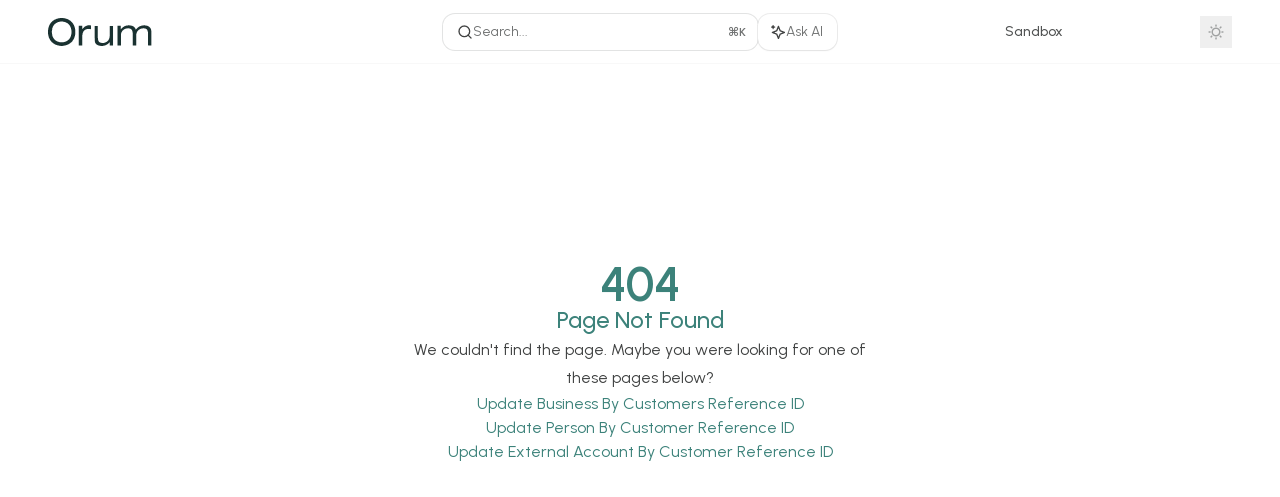

--- FILE ---
content_type: text/html; charset=utf-8
request_url: https://docs.orum.io/reference
body_size: 22384
content:
<!DOCTYPE html><html lang="en" class="__variable_47c970 __variable_3bbdad dark" data-banner-state="visible" data-page-mode="none"><head><meta charSet="utf-8"/><meta name="viewport" content="width=device-width, initial-scale=1, maximum-scale=1, viewport-fit=cover"/><link rel="preload" href="/mintlify-assets/_next/static/media/bb3ef058b751a6ad-s.p.woff2" as="font" crossorigin="" type="font/woff2"/><link rel="preload" href="/mintlify-assets/_next/static/media/c4b700dcb2187787-s.p.woff2" as="font" crossorigin="" type="font/woff2"/><link rel="preload" href="/mintlify-assets/_next/static/media/e4af272ccee01ff0-s.p.woff2" as="font" crossorigin="" type="font/woff2"/><link rel="preload" as="image" href="https://mintcdn.com/orum/OivS5wYMwd24BZzT/images/232acb7-logo.svg?fit=max&amp;auto=format&amp;n=OivS5wYMwd24BZzT&amp;q=85&amp;s=605d970a95be049666d5413b5a3fea5c"/><link rel="preload" as="image" href="https://mintcdn.com/orum/OivS5wYMwd24BZzT/images/232acb7-logo-dark-mode.svg?fit=max&amp;auto=format&amp;n=OivS5wYMwd24BZzT&amp;q=85&amp;s=d8fa167e1ba6027431f3eb3c1b021ecd"/><link rel="stylesheet" href="/mintlify-assets/_next/static/css/4e57938e245eeb38.css?dpl=dpl_5wr9kZ3mwsfvJjKmdEqxoHbwbtra" data-precedence="next"/><link rel="stylesheet" href="/mintlify-assets/_next/static/css/9e8832c8599d2dba.css?dpl=dpl_5wr9kZ3mwsfvJjKmdEqxoHbwbtra" data-precedence="next"/><link rel="stylesheet" href="/mintlify-assets/_next/static/css/7a165ec44fc339bb.css?dpl=dpl_5wr9kZ3mwsfvJjKmdEqxoHbwbtra" data-precedence="next"/><link rel="preload" as="script" fetchPriority="low" href="/mintlify-assets/_next/static/chunks/webpack-200df5ee54ec66fc.js?dpl=dpl_5wr9kZ3mwsfvJjKmdEqxoHbwbtra"/><script src="/mintlify-assets/_next/static/chunks/87c73c54-dd8d81ac9604067c.js?dpl=dpl_5wr9kZ3mwsfvJjKmdEqxoHbwbtra" async=""></script><script src="/mintlify-assets/_next/static/chunks/90018-c15213ce7343ddd0.js?dpl=dpl_5wr9kZ3mwsfvJjKmdEqxoHbwbtra" async=""></script><script src="/mintlify-assets/_next/static/chunks/main-app-76ddd9525ef90e67.js?dpl=dpl_5wr9kZ3mwsfvJjKmdEqxoHbwbtra" async=""></script><script src="/mintlify-assets/_next/static/chunks/891cff7f-dcf0b8e94fd9e2cd.js?dpl=dpl_5wr9kZ3mwsfvJjKmdEqxoHbwbtra" async=""></script><script src="/mintlify-assets/_next/static/chunks/82431-a3e0a126611457bf.js?dpl=dpl_5wr9kZ3mwsfvJjKmdEqxoHbwbtra" async=""></script><script src="/mintlify-assets/_next/static/chunks/43881-67920a24b626c850.js?dpl=dpl_5wr9kZ3mwsfvJjKmdEqxoHbwbtra" async=""></script><script src="/mintlify-assets/_next/static/chunks/98816-4875194b6205382d.js?dpl=dpl_5wr9kZ3mwsfvJjKmdEqxoHbwbtra" async=""></script><script src="/mintlify-assets/_next/static/chunks/65328-3d54cd12f81740fc.js?dpl=dpl_5wr9kZ3mwsfvJjKmdEqxoHbwbtra" async=""></script><script src="/mintlify-assets/_next/static/chunks/19664-8ce43df6b74bea12.js?dpl=dpl_5wr9kZ3mwsfvJjKmdEqxoHbwbtra" async=""></script><script src="/mintlify-assets/_next/static/chunks/25930-191244e43a6c048b.js?dpl=dpl_5wr9kZ3mwsfvJjKmdEqxoHbwbtra" async=""></script><script src="/mintlify-assets/_next/static/chunks/30479-b07fa1b16940be02.js?dpl=dpl_5wr9kZ3mwsfvJjKmdEqxoHbwbtra" async=""></script><script src="/mintlify-assets/_next/static/chunks/app/error-c060937b45dcf8a0.js?dpl=dpl_5wr9kZ3mwsfvJjKmdEqxoHbwbtra" async=""></script><script src="/mintlify-assets/_next/static/chunks/cfdfcc00-442051842d4b5e4f.js?dpl=dpl_5wr9kZ3mwsfvJjKmdEqxoHbwbtra" async=""></script><script src="/mintlify-assets/_next/static/chunks/d30757c7-2d2105da33b688d0.js?dpl=dpl_5wr9kZ3mwsfvJjKmdEqxoHbwbtra" async=""></script><script src="/mintlify-assets/_next/static/chunks/21246-a76922653256bc59.js?dpl=dpl_5wr9kZ3mwsfvJjKmdEqxoHbwbtra" async=""></script><script src="/mintlify-assets/_next/static/chunks/26920-e0ffb490be5c02c6.js?dpl=dpl_5wr9kZ3mwsfvJjKmdEqxoHbwbtra" async=""></script><script src="/mintlify-assets/_next/static/chunks/70523-43da3b59f75962b1.js?dpl=dpl_5wr9kZ3mwsfvJjKmdEqxoHbwbtra" async=""></script><script src="/mintlify-assets/_next/static/chunks/68789-7a4ceb9f7da63351.js?dpl=dpl_5wr9kZ3mwsfvJjKmdEqxoHbwbtra" async=""></script><script src="/mintlify-assets/_next/static/chunks/46431-0613dff9a34a645e.js?dpl=dpl_5wr9kZ3mwsfvJjKmdEqxoHbwbtra" async=""></script><script src="/mintlify-assets/_next/static/chunks/73205-a2c167623badc97e.js?dpl=dpl_5wr9kZ3mwsfvJjKmdEqxoHbwbtra" async=""></script><script src="/mintlify-assets/_next/static/chunks/14224-be4a8fc4746e6769.js?dpl=dpl_5wr9kZ3mwsfvJjKmdEqxoHbwbtra" async=""></script><script src="/mintlify-assets/_next/static/chunks/83667-96d468d2a9e97e66.js?dpl=dpl_5wr9kZ3mwsfvJjKmdEqxoHbwbtra" async=""></script><script src="/mintlify-assets/_next/static/chunks/86707-fbe8905fd99699b6.js?dpl=dpl_5wr9kZ3mwsfvJjKmdEqxoHbwbtra" async=""></script><script src="/mintlify-assets/_next/static/chunks/70254-263cc6be15c6edf6.js?dpl=dpl_5wr9kZ3mwsfvJjKmdEqxoHbwbtra" async=""></script><script src="/mintlify-assets/_next/static/chunks/app/%255Fsites/%5Bsubdomain%5D/(multitenant)/layout-090f2cb34444b56c.js?dpl=dpl_5wr9kZ3mwsfvJjKmdEqxoHbwbtra" async=""></script><script src="/mintlify-assets/_next/static/chunks/app/%255Fsites/%5Bsubdomain%5D/not-found-925637f4ed534041.js?dpl=dpl_5wr9kZ3mwsfvJjKmdEqxoHbwbtra" async=""></script><script src="/mintlify-assets/_next/static/chunks/app/%255Fsites/%5Bsubdomain%5D/error-5170d41fa0805672.js?dpl=dpl_5wr9kZ3mwsfvJjKmdEqxoHbwbtra" async=""></script><script src="/mintlify-assets/_next/static/chunks/25263-fa4095141b09cc5c.js?dpl=dpl_5wr9kZ3mwsfvJjKmdEqxoHbwbtra" async=""></script><script src="/mintlify-assets/_next/static/chunks/21822-e29962918e7d6320.js?dpl=dpl_5wr9kZ3mwsfvJjKmdEqxoHbwbtra" async=""></script><script src="/mintlify-assets/_next/static/chunks/app/%255Fsites/%5Bsubdomain%5D/(multitenant)/%5B%5B...slug%5D%5D/page-bbfa36333df4c4c3.js?dpl=dpl_5wr9kZ3mwsfvJjKmdEqxoHbwbtra" async=""></script><script src="/mintlify-assets/_next/static/chunks/64829-913e347b7ed128d2.js?dpl=dpl_5wr9kZ3mwsfvJjKmdEqxoHbwbtra" async=""></script><script src="/mintlify-assets/_next/static/chunks/app/%255Fsites/%5Bsubdomain%5D/(multitenant)/%40topbar/%5B%5B...slug%5D%5D/page-62e5d8fa611f08b0.js?dpl=dpl_5wr9kZ3mwsfvJjKmdEqxoHbwbtra" async=""></script><link rel="preload" href="https://www.googletagmanager.com/gtag/js?id=G-8PFCN2R8FZ" as="script"/><meta name="next-size-adjust" content=""/><title>Page Not Found</title><meta name="application-name" content="Developer Docs"/><meta name="generator" content="Mintlify"/><meta name="robots" content="noindex, nofollow"/><meta name="msapplication-config" content="/mintlify-assets/_mintlify/favicons/orum/GMcavaElDrs2747Y/_generated/favicon/browserconfig.xml"/><meta name="apple-mobile-web-app-title" content="Developer Docs"/><meta name="msapplication-TileColor" content="#3C827A"/><meta name="mode" content="custom"/><link rel="alternate" type="application/xml" href="/sitemap.xml"/><link rel="apple-touch-icon" href="/mintlify-assets/_mintlify/favicons/orum/GMcavaElDrs2747Y/_generated/favicon/apple-touch-icon.png" type="image/png" sizes="180x180"/><link rel="icon" href="/mintlify-assets/_mintlify/favicons/orum/GMcavaElDrs2747Y/_generated/favicon/favicon-16x16.png" type="image/png" sizes="16x16" media="(prefers-color-scheme: light)"/><link rel="icon" href="/mintlify-assets/_mintlify/favicons/orum/GMcavaElDrs2747Y/_generated/favicon/favicon-32x32.png" type="image/png" sizes="32x32" media="(prefers-color-scheme: light)"/><link rel="shortcut icon" href="/mintlify-assets/_mintlify/favicons/orum/GMcavaElDrs2747Y/_generated/favicon/favicon.ico" type="image/x-icon" media="(prefers-color-scheme: light)"/><link rel="icon" href="/mintlify-assets/_mintlify/favicons/orum/GMcavaElDrs2747Y/_generated/favicon-dark/favicon-16x16.png" type="image/png" sizes="16x16" media="(prefers-color-scheme: dark)"/><link rel="icon" href="/mintlify-assets/_mintlify/favicons/orum/GMcavaElDrs2747Y/_generated/favicon-dark/favicon-32x32.png" type="image/png" sizes="32x32" media="(prefers-color-scheme: dark)"/><link rel="shortcut icon" href="/mintlify-assets/_mintlify/favicons/orum/GMcavaElDrs2747Y/_generated/favicon-dark/favicon.ico" type="image/x-icon" media="(prefers-color-scheme: dark)"/><link rel="preconnect" href="https://fonts.googleapis.com"/><link rel="preconnect" href="https://fonts.gstatic.com" crossorigin="anonymous"/><link rel="preconnect" href="https://fonts.googleapis.com"/><link rel="preconnect" href="https://fonts.gstatic.com" crossorigin="anonymous"/><link rel="preload" href="https://d4tuoctqmanu0.cloudfront.net/katex.min.css" as="style"/><script type="text/javascript">(function(a,b){try{let c=document.getElementById("banner")?.innerText;if(c){for(let d=0;d<localStorage.length;d++){let e=localStorage.key(d);if(e?.endsWith(a)&&localStorage.getItem(e)===c)return void document.documentElement.setAttribute(b,"hidden")}document.documentElement.setAttribute(b,"visible");return}for(let c=0;c<localStorage.length;c++){let d=localStorage.key(c);if(d?.endsWith(a)&&localStorage.getItem(d))return void document.documentElement.setAttribute(b,"hidden")}document.documentElement.setAttribute(b,"visible")}catch(a){document.documentElement.setAttribute(b,"hidden")}})(
  "bannerDismissed",
  "data-banner-state",
)</script><script src="/mintlify-assets/_next/static/chunks/polyfills-42372ed130431b0a.js?dpl=dpl_5wr9kZ3mwsfvJjKmdEqxoHbwbtra" noModule=""></script></head><body><div hidden=""><!--$--><!--/$--></div><script>((a,b,c,d,e,f,g,h)=>{let i=document.documentElement,j=["light","dark"];function k(b){var c;(Array.isArray(a)?a:[a]).forEach(a=>{let c="class"===a,d=c&&f?e.map(a=>f[a]||a):e;c?(i.classList.remove(...d),i.classList.add(f&&f[b]?f[b]:b)):i.setAttribute(a,b)}),c=b,h&&j.includes(c)&&(i.style.colorScheme=c)}if(d)k(d);else try{let a=localStorage.getItem(b)||c,d=g&&"system"===a?window.matchMedia("(prefers-color-scheme: dark)").matches?"dark":"light":a;k(d)}catch(a){}})("class","isDarkMode","system",null,["dark","light","true","false","system"],{"true":"dark","false":"light","dark":"dark","light":"light"},true,true)</script><script>(self.__next_s=self.__next_s||[]).push([0,{"children":"(function j(a,b,c,d,e){try{let f,g,h=[];try{h=window.location.pathname.split(\"/\").filter(a=>\"\"!==a&&\"global\"!==a).slice(0,2)}catch{h=[]}let i=h.find(a=>c.includes(a)),j=[];for(let c of(i?j.push(i):j.push(b),j.push(\"global\"),j)){if(!c)continue;let b=a[c];if(b?.content){f=b.content,g=c;break}}if(!f)return void document.documentElement.setAttribute(d,\"hidden\");let k=!0,l=0;for(;l<localStorage.length;){let a=localStorage.key(l);if(l++,!a?.endsWith(e))continue;let b=localStorage.getItem(a);if(b&&b===f){k=!1;break}g&&(a.startsWith(`lang:${g}_`)||!a.startsWith(\"lang:\"))&&(localStorage.removeItem(a),l--)}document.documentElement.setAttribute(d,k?\"visible\":\"hidden\")}catch(a){console.error(a),document.documentElement.setAttribute(d,\"hidden\")}})(\n  {},\n  \"en\",\n  [],\n  \"data-banner-state\",\n  \"bannerDismissed\",\n)","id":"_mintlify-banner-script"}])</script><link href="https://fonts.googleapis.com/css2?family=Urbanist:ital,wght@0,400;0,500;0,600;0,700;0,800;1,400;1,500;1,600;1,700;1,800&amp;display=swap" rel="stylesheet"/><link href="https://fonts.googleapis.com/css2?family=Urbanist:ital,wght@0,400;0,500;0,600;0,700;0,800;1,400;1,500;1,600;1,700;1,800&amp;display=swap" rel="stylesheet"/><style>:root {
  --font-family-headings-custom: "Urbanist", -apple-system, BlinkMacSystemFont, "Segoe UI", system-ui, sans-serif;
  
  --font-family-body-custom: "Urbanist", -apple-system, BlinkMacSystemFont, "Segoe UI", system-ui, sans-serif;
  
}</style><style>:root {
    --primary: 60 130 122;
    --primary-light: 106 202 196;
    --primary-dark: 106 202 196;
    --tooltip-foreground: 0 0 0;
    --background-light: 255 255 255;
    --background-dark: 11 13 15;
    --gray-50: 244 246 246;
    --gray-100: 239 241 241;
    --gray-200: 224 226 226;
    --gray-300: 207 209 209;
    --gray-400: 160 162 162;
    --gray-500: 113 115 115;
    --gray-600: 81 83 83;
    --gray-700: 64 66 66;
    --gray-800: 39 41 41;
    --gray-900: 24 26 26;
    --gray-950: 12 14 13;
  }</style><script type="text/javascript">
          (function() {
            function loadKatex() {
              const link = document.querySelector('link[href="https://d4tuoctqmanu0.cloudfront.net/katex.min.css"]');
              if (link) link.rel = 'stylesheet';
            }
            if (document.readyState === 'loading') {
              document.addEventListener('DOMContentLoaded', loadKatex);
            } else {
              loadKatex();
            }
          })();
        </script><div class="relative antialiased text-gray-500 dark:text-gray-400"><script>(self.__next_s=self.__next_s||[]).push([0,{"suppressHydrationWarning":true,"children":"(function(a,b,c,d){var e;let f,g=\"mint\"===d||\"linden\"===d?\"sidebar\":\"sidebar-content\",h=(e=d,f=\"navbar-transition\",\"maple\"===e&&(f+=\"-maple\"),\"willow\"===e&&(f+=\"-willow\"),f);function i(){document.documentElement.classList.add(\"lg:[--scroll-mt:9.5rem]\")}function j(a){document.getElementById(g)?.style.setProperty(\"top\",`${a}rem`)}function k(a){document.getElementById(g)?.style.setProperty(\"height\",`calc(100vh - ${a}rem)`)}function l(a,b){!a&&b||a&&!b?(i(),document.documentElement.classList.remove(\"lg:[--scroll-mt:12rem]\")):a&&b&&(document.documentElement.classList.add(\"lg:[--scroll-mt:12rem]\"),document.documentElement.classList.remove(\"lg:[--scroll-mt:9.5rem]\"))}let m=document.documentElement.getAttribute(\"data-banner-state\"),n=null!=m?\"visible\"===m:b;switch(d){case\"mint\":j(c),l(a,n);break;case\"palm\":case\"aspen\":j(c),k(c),l(a,n);break;case\"linden\":j(c),n&&i();break;case\"almond\":document.documentElement.style.setProperty(\"--scroll-mt\",\"2.5rem\"),j(c),k(c)}let o=function(){let a=document.createElement(\"style\");return a.appendChild(document.createTextNode(\"*,*::before,*::after{-webkit-transition:none!important;-moz-transition:none!important;-o-transition:none!important;-ms-transition:none!important;transition:none!important}\")),document.head.appendChild(a),function(){window.getComputedStyle(document.body),setTimeout(()=>{document.head.removeChild(a)},1)}}();(\"requestAnimationFrame\"in globalThis?requestAnimationFrame:setTimeout)(()=>{let a;a=!1,a=window.scrollY>50,document.getElementById(h)?.setAttribute(\"data-is-opaque\",`${!!a}`),o()})})(\n  false,\n  false,\n  (function m(a,b,c){let d=document.documentElement.getAttribute(\"data-banner-state\"),e=2.5*!!(null!=d?\"visible\"===d:b),f=3*!!a,g=4,h=e+g+f;switch(c){case\"mint\":case\"palm\":break;case\"aspen\":f=2.5*!!a,g=3.5,h=e+f+g;break;case\"linden\":g=4,h=e+g;break;case\"almond\":g=3.5,h=e+g}return h})(false, false, \"mint\"),\n  \"mint\",\n)","id":"_mintlify-scroll-top-script"}])</script><a href="#content-area" class="sr-only focus:not-sr-only focus:fixed focus:top-2 focus:left-2 focus:z-50 focus:p-2 focus:text-sm focus:bg-background-light dark:focus:bg-background-dark focus:rounded-md focus:outline-primary dark:focus:outline-primary-light">Skip to main content</a><div class="max-lg:contents lg:flex lg:w-full"><div class="max-lg:contents lg:flex-1 lg:min-w-0 lg:overflow-x-clip"><div id="navbar" class="z-30 fixed lg:sticky top-0 w-full peer is-custom peer is-not-center peer is-not-wide peer is-not-frame"><div id="navbar-transition" class="absolute w-full h-full backdrop-blur flex-none transition-colors duration-500 border-b border-gray-500/5 dark:border-gray-300/[0.06] data-[is-opaque=true]:bg-background-light data-[is-opaque=true]:supports-backdrop-blur:bg-background-light/95 data-[is-opaque=true]:dark:bg-background-dark/75 data-[is-opaque=false]:supports-backdrop-blur:bg-background-light/60 data-[is-opaque=false]:dark:bg-transparent" data-is-opaque="false"></div><div class="max-w-8xl mx-auto relative"><div><div class="relative"><div class="flex items-center lg:px-12 h-16 min-w-0 px-4"><div class="h-full relative flex-1 flex items-center gap-x-4 min-w-0 border-b border-gray-500/5 dark:border-gray-300/[0.06] lg:border-none"><div class="flex-1 flex items-center gap-x-4"><a class="" href="/"><span class="sr-only">Developer Docs<!-- --> home page</span><img class="nav-logo w-auto h-7 relative object-contain block dark:hidden" src="https://mintcdn.com/orum/OivS5wYMwd24BZzT/images/232acb7-logo.svg?fit=max&amp;auto=format&amp;n=OivS5wYMwd24BZzT&amp;q=85&amp;s=605d970a95be049666d5413b5a3fea5c" alt="light logo"/><img class="nav-logo w-auto h-7 relative object-contain hidden dark:block" src="https://mintcdn.com/orum/OivS5wYMwd24BZzT/images/232acb7-logo-dark-mode.svg?fit=max&amp;auto=format&amp;n=OivS5wYMwd24BZzT&amp;q=85&amp;s=d8fa167e1ba6027431f3eb3c1b021ecd" alt="dark logo"/></a><div class="hidden lg:flex items-center gap-x-2"></div></div><div class="relative hidden lg:flex items-center flex-1 z-20 gap-2.5"><button type="button" class="flex pointer-events-auto rounded-xl w-full items-center text-sm leading-6 h-9 pl-3.5 pr-3 text-gray-500 dark:text-white/50 bg-background-light dark:bg-background-dark dark:brightness-[1.1] dark:ring-1 dark:hover:brightness-[1.25] ring-1 ring-gray-400/30 hover:ring-gray-600/30 dark:ring-gray-600/30 dark:hover:ring-gray-500/30 justify-between truncate gap-2 min-w-[43px]" id="search-bar-entry" aria-label="Open search"><div class="flex items-center gap-2 min-w-[42px]"><svg xmlns="http://www.w3.org/2000/svg" width="16" height="16" viewBox="0 0 24 24" fill="none" stroke="currentColor" stroke-width="2" stroke-linecap="round" stroke-linejoin="round" class="lucide lucide-search min-w-4 flex-none text-gray-700 hover:text-gray-800 dark:text-gray-400 hover:dark:text-gray-200"><circle cx="11" cy="11" r="8"></circle><path d="m21 21-4.3-4.3"></path></svg><div class="truncate min-w-0">Search...</div></div><span class="flex-none text-xs font-semibold">⌘<!-- -->K</span></button><button type="button" class="flex-none hidden lg:flex items-center justify-center gap-1.5 pl-3 pr-3.5 h-9 rounded-xl shadow-sm bg-background-light dark:bg-background-dark dark:brightness-[1.1] dark:ring-1 dark:hover:brightness-[1.25] ring-1 ring-gray-400/20 hover:ring-gray-600/25 dark:ring-gray-600/30 dark:hover:ring-gray-500/30" id="assistant-entry" aria-label="Toggle assistant panel" data-state="closed"><svg xmlns="http://www.w3.org/2000/svg" width="18" height="18" viewBox="0 0 18 18" class="size-4 shrink-0 text-gray-700 hover:text-gray-800 dark:text-gray-400 hover:dark:text-gray-200"><g fill="currentColor"><path d="M5.658,2.99l-1.263-.421-.421-1.263c-.137-.408-.812-.408-.949,0l-.421,1.263-1.263,.421c-.204,.068-.342,.259-.342,.474s.138,.406,.342,.474l1.263,.421,.421,1.263c.068,.204,.26,.342,.475,.342s.406-.138,.475-.342l.421-1.263,1.263-.421c.204-.068,.342-.259,.342-.474s-.138-.406-.342-.474Z" fill="currentColor" data-stroke="none" stroke="none"></path><polygon points="9.5 2.75 11.412 7.587 16.25 9.5 11.412 11.413 9.5 16.25 7.587 11.413 2.75 9.5 7.587 7.587 9.5 2.75" fill="none" stroke="currentColor" stroke-linecap="round" stroke-linejoin="round" stroke-width="1.5"></polygon></g></svg><span class="text-sm text-gray-500 dark:text-white/50 whitespace-nowrap">Ask AI</span></button></div><div class="flex-1 relative hidden lg:flex items-center ml-auto justify-end space-x-4"><nav class="text-sm"><ul class="flex space-x-6 items-center"><li class="navbar-link"><a href="https://monitor-sandbox.orum.io" class="flex items-center gap-1.5 whitespace-nowrap font-medium text-gray-600 hover:text-gray-900 dark:text-gray-400 dark:hover:text-gray-300" target="_blank">Sandbox</a></li><li class="block lg:hidden"><a class="flex items-center gap-1.5 whitespace-nowrap font-medium text-gray-600 hover:text-gray-900 dark:text-gray-400 dark:hover:text-gray-300" href="https://monitor.orum.io">Monitor</a></li><li class="whitespace-nowrap hidden lg:flex" id="topbar-cta-button"><a target="_blank" class="group px-4 py-1.5 relative inline-flex items-center text-sm font-medium" href="https://monitor.orum.io"><span class="absolute inset-0 bg-primary-dark rounded-xl group-hover:opacity-[0.9]"></span><div class="mr-0.5 space-x-2.5 flex items-center"><span class="z-10 text-white">Monitor</span><svg width="3" height="24" viewBox="0 -9 3 24" class="h-5 rotate-0 overflow-visible text-white/90"><path d="M0 0L3 3L0 6" fill="none" stroke="currentColor" stroke-width="1.5" stroke-linecap="round"></path></svg></div></a></li></ul></nav><div class="flex items-center"><button class="group p-2 flex items-center justify-center" aria-label="Toggle dark mode"><svg width="16" height="16" viewBox="0 0 16 16" fill="none" stroke="currentColor" xmlns="http://www.w3.org/2000/svg" class="h-4 w-4 block text-gray-400 dark:hidden group-hover:text-gray-600"><g clip-path="url(#clip0_2880_7340)"><path d="M8 1.11133V2.00022" stroke-width="1.5" stroke-linecap="round" stroke-linejoin="round"></path><path d="M12.8711 3.12891L12.2427 3.75735" stroke-width="1.5" stroke-linecap="round" stroke-linejoin="round"></path><path d="M14.8889 8H14" stroke-width="1.5" stroke-linecap="round" stroke-linejoin="round"></path><path d="M12.8711 12.8711L12.2427 12.2427" stroke-width="1.5" stroke-linecap="round" stroke-linejoin="round"></path><path d="M8 14.8889V14" stroke-width="1.5" stroke-linecap="round" stroke-linejoin="round"></path><path d="M3.12891 12.8711L3.75735 12.2427" stroke-width="1.5" stroke-linecap="round" stroke-linejoin="round"></path><path d="M1.11133 8H2.00022" stroke-width="1.5" stroke-linecap="round" stroke-linejoin="round"></path><path d="M3.12891 3.12891L3.75735 3.75735" stroke-width="1.5" stroke-linecap="round" stroke-linejoin="round"></path><path d="M8.00043 11.7782C10.0868 11.7782 11.7782 10.0868 11.7782 8.00043C11.7782 5.91402 10.0868 4.22266 8.00043 4.22266C5.91402 4.22266 4.22266 5.91402 4.22266 8.00043C4.22266 10.0868 5.91402 11.7782 8.00043 11.7782Z" stroke-width="1.5" stroke-linecap="round" stroke-linejoin="round"></path></g><defs><clipPath id="clip0_2880_7340"><rect width="16" height="16" fill="white"></rect></clipPath></defs></svg><svg xmlns="http://www.w3.org/2000/svg" width="24" height="24" viewBox="0 0 24 24" fill="none" stroke="currentColor" stroke-width="2" stroke-linecap="round" stroke-linejoin="round" class="lucide lucide-moon h-4 w-4 hidden dark:block text-gray-500 dark:group-hover:text-gray-300"><path d="M12 3a6 6 0 0 0 9 9 9 9 0 1 1-9-9Z"></path></svg></button></div></div><div class="flex lg:hidden items-center gap-3"><button type="button" class="text-gray-500 w-8 h-8 flex items-center justify-center hover:text-gray-600 dark:text-gray-400 dark:hover:text-gray-300" id="search-bar-entry-mobile" aria-label="Open search"><span class="sr-only">Search...</span><svg class="h-4 w-4 bg-gray-500 dark:bg-gray-400 hover:bg-gray-600 dark:hover:bg-gray-300" style="-webkit-mask-image:url(https://d3gk2c5xim1je2.cloudfront.net/v7.1.0/solid/magnifying-glass.svg);-webkit-mask-repeat:no-repeat;-webkit-mask-position:center;mask-image:url(https://d3gk2c5xim1je2.cloudfront.net/v7.1.0/solid/magnifying-glass.svg);mask-repeat:no-repeat;mask-position:center"></svg></button><button id="assistant-entry-mobile"><svg xmlns="http://www.w3.org/2000/svg" width="18" height="18" viewBox="0 0 18 18" class="size-4.5 text-gray-500 dark:text-gray-400 hover:text-gray-600 dark:hover:text-gray-300"><g fill="currentColor"><path d="M5.658,2.99l-1.263-.421-.421-1.263c-.137-.408-.812-.408-.949,0l-.421,1.263-1.263,.421c-.204,.068-.342,.259-.342,.474s.138,.406,.342,.474l1.263,.421,.421,1.263c.068,.204,.26,.342,.475,.342s.406-.138,.475-.342l.421-1.263,1.263-.421c.204-.068,.342-.259,.342-.474s-.138-.406-.342-.474Z" fill="currentColor" data-stroke="none" stroke="none"></path><polygon points="9.5 2.75 11.412 7.587 16.25 9.5 11.412 11.413 9.5 16.25 7.587 11.413 2.75 9.5 7.587 7.587 9.5 2.75" fill="none" stroke="currentColor" stroke-linecap="round" stroke-linejoin="round" stroke-width="1.5"></polygon></g></svg></button><button aria-label="More actions" class="h-7 w-5 flex items-center justify-end"><svg class="h-4 w-4 bg-gray-500 dark:bg-gray-400 hover:bg-gray-600 dark:hover:bg-gray-300" style="-webkit-mask-image:url(https://d3gk2c5xim1je2.cloudfront.net/v7.1.0/solid/ellipsis-vertical.svg);-webkit-mask-repeat:no-repeat;-webkit-mask-position:center;mask-image:url(https://d3gk2c5xim1je2.cloudfront.net/v7.1.0/solid/ellipsis-vertical.svg);mask-repeat:no-repeat;mask-position:center"></svg></button></div></div></div><button type="button" class="flex items-center h-14 py-4 px-5 lg:hidden focus:outline-0 w-full text-left"><div class="text-gray-500 hover:text-gray-600 dark:text-gray-400 dark:hover:text-gray-300"><span class="sr-only">Navigation</span><svg class="h-4" fill="currentColor" xmlns="http://www.w3.org/2000/svg" viewBox="0 0 448 512"><path d="M0 96C0 78.3 14.3 64 32 64H416c17.7 0 32 14.3 32 32s-14.3 32-32 32H32C14.3 128 0 113.7 0 96zM0 256c0-17.7 14.3-32 32-32H416c17.7 0 32 14.3 32 32s-14.3 32-32 32H32c-17.7 0-32-14.3-32-32zM448 416c0 17.7-14.3 32-32 32H32c-17.7 0-32-14.3-32-32s14.3-32 32-32H416c17.7 0 32 14.3 32 32z"></path></svg></div><div class="ml-4 flex text-sm leading-6 whitespace-nowrap min-w-0 space-x-3 overflow-hidden"><div class="font-semibold text-gray-900 truncate dark:text-gray-200 min-w-0 flex-1">Page Not Found</div></div></button></div></div></div><span hidden="" style="position:fixed;top:1px;left:1px;width:1px;height:0;padding:0;margin:-1px;overflow:hidden;clip:rect(0, 0, 0, 0);white-space:nowrap;border-width:0;display:none"></span></div><div class="peer-[.is-not-center]:max-w-8xl peer-[.is-center]:max-w-3xl peer-[.is-not-custom]:px-4 peer-[.is-not-custom]:mx-auto peer-[.is-not-custom]:lg:px-8 peer-[.is-wide]:[&amp;&gt;div:last-child]:max-w-6xl peer-[.is-custom]:contents peer-[.is-custom]:[&amp;&gt;div:first-child]:!hidden peer-[.is-custom]:[&amp;&gt;div:first-child]:sm:!hidden peer-[.is-custom]:[&amp;&gt;div:first-child]:md:!hidden peer-[.is-custom]:[&amp;&gt;div:first-child]:lg:!hidden peer-[.is-custom]:[&amp;&gt;div:first-child]:xl:!hidden peer-[.is-center]:[&amp;&gt;div:first-child]:!hidden peer-[.is-center]:[&amp;&gt;div:first-child]:sm:!hidden peer-[.is-center]:[&amp;&gt;div:first-child]:md:!hidden peer-[.is-center]:[&amp;&gt;div:first-child]:lg:!hidden peer-[.is-center]:[&amp;&gt;div:first-child]:xl:!hidden"><div class="z-20 hidden lg:block fixed bottom-0 right-auto w-[18rem]" id="sidebar" style="top:4rem"><div class="absolute inset-0 z-10 stable-scrollbar-gutter overflow-auto pr-8 pb-10" id="sidebar-content"><div class="relative lg:text-sm lg:leading-6"><div class="sticky top-0 h-8 z-10 bg-gradient-to-b from-background-light dark:from-background-dark"></div><div id="navigation-items"><ul class="list-none"><li class="list-none"><a class="link nav-anchor ml-4 group flex items-center lg:text-sm lg:leading-6 mb-5 sm:mb-4 font-medium outline-offset-4 [text-shadow:-0.2px_0_0_currentColor,0.2px_0_0_currentColor] text-primary dark:text-primary-light" href="/guides/welcome"><div style="background:#3C827A" class="mr-4 rounded-md p-1"><svg class="h-4 w-4 secondary-opacity group-hover:fill-primary-dark group-hover:bg-white bg-white" style="-webkit-mask-image:url(https://d3gk2c5xim1je2.cloudfront.net/v7.1.0/duotone/book-open.svg);-webkit-mask-repeat:no-repeat;-webkit-mask-position:center;mask-image:url(https://d3gk2c5xim1je2.cloudfront.net/v7.1.0/duotone/book-open.svg);mask-repeat:no-repeat;mask-position:center"></svg></div>Guides</a></li><li class="list-none"><a class="link nav-anchor ml-4 group flex items-center lg:text-sm lg:leading-6 mb-5 sm:mb-4 font-medium outline-offset-4 text-gray-600 hover:text-gray-900 dark:text-gray-400 dark:hover:text-gray-300" href="/api-reference/auth/post-oauth-token"><div class="mr-4 rounded-md p-1 text-gray-400 dark:text-white/50 dark:bg-background-dark dark:brightness-[1.35] dark:ring-1 dark:hover:brightness-150 group-hover:brightness-100 group-hover:ring-0 ring-1 ring-gray-950/[0.07] dark:ring-gray-700/40"><svg class="h-4 w-4 secondary-opacity group-hover:fill-primary-dark group-hover:bg-white bg-gray-400 dark:bg-gray-500" style="-webkit-mask-image:url(https://d3gk2c5xim1je2.cloudfront.net/v7.1.0/duotone/rectangle-terminal.svg);-webkit-mask-repeat:no-repeat;-webkit-mask-position:center;mask-image:url(https://d3gk2c5xim1je2.cloudfront.net/v7.1.0/duotone/rectangle-terminal.svg);mask-repeat:no-repeat;mask-position:center"></svg></div>API Reference</a></li><li class="list-none"><a class="link nav-anchor ml-4 group flex items-center lg:text-sm lg:leading-6 mb-5 sm:mb-4 font-medium outline-offset-4 text-gray-600 hover:text-gray-900 dark:text-gray-400 dark:hover:text-gray-300" href="/changelog/product-updates"><div class="mr-4 rounded-md p-1 text-gray-400 dark:text-white/50 dark:bg-background-dark dark:brightness-[1.35] dark:ring-1 dark:hover:brightness-150 group-hover:brightness-100 group-hover:ring-0 ring-1 ring-gray-950/[0.07] dark:ring-gray-700/40"><svg class="h-4 w-4 secondary-opacity group-hover:fill-primary-dark group-hover:bg-white bg-gray-400 dark:bg-gray-500" style="-webkit-mask-image:url(https://d3gk2c5xim1je2.cloudfront.net/v7.1.0/duotone/megaphone.svg);-webkit-mask-repeat:no-repeat;-webkit-mask-position:center;mask-image:url(https://d3gk2c5xim1je2.cloudfront.net/v7.1.0/duotone/megaphone.svg);mask-repeat:no-repeat;mask-position:center"></svg></div>Changelog</a></li></ul><div class="mt-6 lg:mt-8"><div class="sidebar-group-header flex items-center gap-2.5 pl-4 mb-3.5 lg:mb-2.5 font-semibold text-gray-900 dark:text-gray-200"><h5 id="sidebar-title">GETTING STARTED</h5></div><ul id="sidebar-group" class="sidebar-group space-y-px"><li id="/guides/welcome" class="relative scroll-m-4 first:scroll-m-20" data-title="Welcome"><a class="group flex items-center pr-3 py-1.5 cursor-pointer gap-x-3 text-left break-words hyphens-auto rounded-xl w-full outline-offset-[-1px] hover:bg-gray-600/5 dark:hover:bg-gray-200/5 text-gray-700 hover:text-gray-900 dark:text-gray-400 dark:hover:text-gray-300" style="padding-left:1rem" href="/guides/welcome"><svg class="h-4 w-4 bg-gray-400 dark:bg-gray-500" style="-webkit-mask-image:url(https://d3gk2c5xim1je2.cloudfront.net/v7.1.0/regular/hand-wave.svg);-webkit-mask-repeat:no-repeat;-webkit-mask-position:center;mask-image:url(https://d3gk2c5xim1je2.cloudfront.net/v7.1.0/regular/hand-wave.svg);mask-repeat:no-repeat;mask-position:center"></svg><div class="flex-1 flex items-center space-x-2.5"><div class="">Welcome</div></div></a></li><li id="/guides/versioning" class="relative scroll-m-4 first:scroll-m-20" data-title="Versioning"><a class="group flex items-center pr-3 py-1.5 cursor-pointer gap-x-3 text-left break-words hyphens-auto rounded-xl w-full outline-offset-[-1px] hover:bg-gray-600/5 dark:hover:bg-gray-200/5 text-gray-700 hover:text-gray-900 dark:text-gray-400 dark:hover:text-gray-300" style="padding-left:1rem" href="/guides/versioning"><svg class="h-4 w-4 bg-gray-400 dark:bg-gray-500" style="-webkit-mask-image:url(https://d3gk2c5xim1je2.cloudfront.net/v7.1.0/regular/code-fork.svg);-webkit-mask-repeat:no-repeat;-webkit-mask-position:center;mask-image:url(https://d3gk2c5xim1je2.cloudfront.net/v7.1.0/regular/code-fork.svg);mask-repeat:no-repeat;mask-position:center"></svg><div class="flex-1 flex items-center space-x-2.5"><div class="">Versioning</div></div></a></li><li data-title="Sandbox" data-group-tag="" class="space-y-px"><button class="group flex items-center pr-3 py-1.5 cursor-pointer gap-x-3 text-left break-words hyphens-auto rounded-xl w-full outline-offset-[-1px] hover:bg-gray-600/5 dark:hover:bg-gray-200/5 text-gray-700 hover:text-gray-900 dark:text-gray-400 dark:hover:text-gray-300" style="padding-left:1rem" aria-label="Toggle Sandbox section" aria-expanded="false"><svg class="h-4 w-4 bg-gray-400 dark:bg-gray-500" style="-webkit-mask-image:url(https://d3gk2c5xim1je2.cloudfront.net/v7.1.0/regular/shovel.svg);-webkit-mask-repeat:no-repeat;-webkit-mask-position:center;mask-image:url(https://d3gk2c5xim1je2.cloudfront.net/v7.1.0/regular/shovel.svg);mask-repeat:no-repeat;mask-position:center"></svg><div class="">Sandbox</div><svg width="8" height="24" viewBox="0 -9 3 24" class="transition-transform text-gray-400 overflow-visible group-hover:text-gray-600 dark:text-gray-600 dark:group-hover:text-gray-400 w-2 h-5 -mr-0.5"><path d="M0 0L3 3L0 6" fill="none" stroke="currentColor" stroke-width="1.5" stroke-linecap="round"></path></svg></button></li><li data-title="Quickstart" data-group-tag="" class="space-y-px"><button class="group flex items-center pr-3 py-1.5 cursor-pointer gap-x-3 text-left break-words hyphens-auto rounded-xl w-full outline-offset-[-1px] hover:bg-gray-600/5 dark:hover:bg-gray-200/5 text-gray-700 hover:text-gray-900 dark:text-gray-400 dark:hover:text-gray-300" style="padding-left:1rem" aria-label="Toggle Quickstart section" aria-expanded="false"><svg class="h-4 w-4 bg-gray-400 dark:bg-gray-500" style="-webkit-mask-image:url(https://d3gk2c5xim1je2.cloudfront.net/v7.1.0/regular/rocket-launch.svg);-webkit-mask-repeat:no-repeat;-webkit-mask-position:center;mask-image:url(https://d3gk2c5xim1je2.cloudfront.net/v7.1.0/regular/rocket-launch.svg);mask-repeat:no-repeat;mask-position:center"></svg><div class="">Quickstart</div><svg width="8" height="24" viewBox="0 -9 3 24" class="transition-transform text-gray-400 overflow-visible group-hover:text-gray-600 dark:text-gray-600 dark:group-hover:text-gray-400 w-2 h-5 -mr-0.5"><path d="M0 0L3 3L0 6" fill="none" stroke="currentColor" stroke-width="1.5" stroke-linecap="round"></path></svg></button></li><li id="/guides/openapi-specifications" class="relative scroll-m-4 first:scroll-m-20" data-title="OpenAPI Spec"><a class="group flex items-center pr-3 py-1.5 cursor-pointer gap-x-3 text-left rounded-xl w-full outline-offset-[-1px] hover:bg-gray-600/5 dark:hover:bg-gray-200/5 text-gray-700 hover:text-gray-900 dark:text-gray-400 dark:hover:text-gray-300" style="padding-left:1rem" href="/guides/openapi-specifications"><svg class="h-4 w-4 bg-gray-400 dark:bg-gray-500" style="-webkit-mask-image:url(https://d3gk2c5xim1je2.cloudfront.net/v7.1.0/regular/gear-code.svg);-webkit-mask-repeat:no-repeat;-webkit-mask-position:center;mask-image:url(https://d3gk2c5xim1je2.cloudfront.net/v7.1.0/regular/gear-code.svg);mask-repeat:no-repeat;mask-position:center"></svg><div class="flex-1 flex items-center space-x-2.5"><div class="">OpenAPI Spec</div></div></a></li><li id="/guides/mcp-server" class="relative scroll-m-4 first:scroll-m-20" data-title="MCP Server"><a class="group flex items-center pr-3 py-1.5 cursor-pointer gap-x-3 text-left rounded-xl w-full outline-offset-[-1px] hover:bg-gray-600/5 dark:hover:bg-gray-200/5 text-gray-700 hover:text-gray-900 dark:text-gray-400 dark:hover:text-gray-300" style="padding-left:1rem" href="/guides/mcp-server"><svg class="h-4 w-4 bg-gray-400 dark:bg-gray-500" style="-webkit-mask-image:url(https://d3gk2c5xim1je2.cloudfront.net/v7.1.0/regular/waveform.svg);-webkit-mask-repeat:no-repeat;-webkit-mask-position:center;mask-image:url(https://d3gk2c5xim1je2.cloudfront.net/v7.1.0/regular/waveform.svg);mask-repeat:no-repeat;mask-position:center"></svg><div class="flex-1 flex items-center space-x-2.5"><div class="">MCP Server</div></div></a></li></ul></div><div class="mt-6 lg:mt-8"><div class="sidebar-group-header flex items-center gap-2.5 pl-4 mb-3.5 lg:mb-2.5 font-semibold text-gray-900 dark:text-gray-200"><h5 id="sidebar-title">DELIVER</h5></div><ul id="sidebar-group" class="sidebar-group space-y-px"><li id="/guides/deliver/persons" class="relative scroll-m-4 first:scroll-m-20" data-title="Persons"><a class="group flex items-center pr-3 py-1.5 cursor-pointer gap-x-3 text-left break-words hyphens-auto rounded-xl w-full outline-offset-[-1px] hover:bg-gray-600/5 dark:hover:bg-gray-200/5 text-gray-700 hover:text-gray-900 dark:text-gray-400 dark:hover:text-gray-300" style="padding-left:1rem" href="/guides/deliver/persons"><svg class="h-4 w-4 bg-gray-400 dark:bg-gray-500" style="-webkit-mask-image:url(https://d3gk2c5xim1je2.cloudfront.net/v7.1.0/regular/image-user.svg);-webkit-mask-repeat:no-repeat;-webkit-mask-position:center;mask-image:url(https://d3gk2c5xim1je2.cloudfront.net/v7.1.0/regular/image-user.svg);mask-repeat:no-repeat;mask-position:center"></svg><div class="flex-1 flex items-center space-x-2.5"><div class="">Persons</div></div></a></li><li id="/guides/deliver/businesses" class="relative scroll-m-4 first:scroll-m-20" data-title="Businesses"><a class="group flex items-center pr-3 py-1.5 cursor-pointer gap-x-3 text-left break-words hyphens-auto rounded-xl w-full outline-offset-[-1px] hover:bg-gray-600/5 dark:hover:bg-gray-200/5 text-gray-700 hover:text-gray-900 dark:text-gray-400 dark:hover:text-gray-300" style="padding-left:1rem" href="/guides/deliver/businesses"><svg class="h-4 w-4 bg-gray-400 dark:bg-gray-500" style="-webkit-mask-image:url(https://d3gk2c5xim1je2.cloudfront.net/v7.1.0/regular/business-time.svg);-webkit-mask-repeat:no-repeat;-webkit-mask-position:center;mask-image:url(https://d3gk2c5xim1je2.cloudfront.net/v7.1.0/regular/business-time.svg);mask-repeat:no-repeat;mask-position:center"></svg><div class="flex-1 flex items-center space-x-2.5"><div class="">Businesses</div></div></a></li><li id="/guides/deliver/external-accounts" class="relative scroll-m-4 first:scroll-m-20" data-title="External Accounts"><a class="group flex items-center pr-3 py-1.5 cursor-pointer gap-x-3 text-left rounded-xl w-full outline-offset-[-1px] hover:bg-gray-600/5 dark:hover:bg-gray-200/5 text-gray-700 hover:text-gray-900 dark:text-gray-400 dark:hover:text-gray-300" style="padding-left:1rem" href="/guides/deliver/external-accounts"><svg class="h-4 w-4 bg-gray-400 dark:bg-gray-500" style="-webkit-mask-image:url(https://d3gk2c5xim1je2.cloudfront.net/v7.1.0/regular/building-columns.svg);-webkit-mask-repeat:no-repeat;-webkit-mask-position:center;mask-image:url(https://d3gk2c5xim1je2.cloudfront.net/v7.1.0/regular/building-columns.svg);mask-repeat:no-repeat;mask-position:center"></svg><div class="flex-1 flex items-center space-x-2.5"><div class="">External Accounts</div></div></a></li><li id="/guides/deliver/balance" class="relative scroll-m-4 first:scroll-m-20" data-title="Balance"><a class="group flex items-center pr-3 py-1.5 cursor-pointer gap-x-3 text-left break-words hyphens-auto rounded-xl w-full outline-offset-[-1px] hover:bg-gray-600/5 dark:hover:bg-gray-200/5 text-gray-700 hover:text-gray-900 dark:text-gray-400 dark:hover:text-gray-300" style="padding-left:1rem" href="/guides/deliver/balance"><svg class="h-4 w-4 bg-gray-400 dark:bg-gray-500" style="-webkit-mask-image:url(https://d3gk2c5xim1je2.cloudfront.net/v7.1.0/regular/scale-balanced.svg);-webkit-mask-repeat:no-repeat;-webkit-mask-position:center;mask-image:url(https://d3gk2c5xim1je2.cloudfront.net/v7.1.0/regular/scale-balanced.svg);mask-repeat:no-repeat;mask-position:center"></svg><div class="flex-1 flex items-center space-x-2.5"><div class="">Balance</div></div></a></li><li id="/guides/deliver/subledgers" class="relative scroll-m-4 first:scroll-m-20" data-title="Subledgers"><a class="group flex items-center pr-3 py-1.5 cursor-pointer gap-x-3 text-left break-words hyphens-auto rounded-xl w-full outline-offset-[-1px] hover:bg-gray-600/5 dark:hover:bg-gray-200/5 text-gray-700 hover:text-gray-900 dark:text-gray-400 dark:hover:text-gray-300" style="padding-left:1rem" href="/guides/deliver/subledgers"><svg class="h-4 w-4 bg-gray-400 dark:bg-gray-500" style="-webkit-mask-image:url(https://d3gk2c5xim1je2.cloudfront.net/v7.1.0/regular/table-columns.svg);-webkit-mask-repeat:no-repeat;-webkit-mask-position:center;mask-image:url(https://d3gk2c5xim1je2.cloudfront.net/v7.1.0/regular/table-columns.svg);mask-repeat:no-repeat;mask-position:center"></svg><div class="flex-1 flex items-center space-x-2.5"><div class="">Subledgers</div></div></a></li><li id="/guides/deliver/cards" class="relative scroll-m-4 first:scroll-m-20" data-title="Cards"><a class="group flex items-center pr-3 py-1.5 cursor-pointer gap-x-3 text-left break-words hyphens-auto rounded-xl w-full outline-offset-[-1px] hover:bg-gray-600/5 dark:hover:bg-gray-200/5 text-gray-700 hover:text-gray-900 dark:text-gray-400 dark:hover:text-gray-300" style="padding-left:1rem" href="/guides/deliver/cards"><svg class="h-4 w-4 bg-gray-400 dark:bg-gray-500" style="-webkit-mask-image:url(https://d3gk2c5xim1je2.cloudfront.net/v7.1.0/regular/credit-card.svg);-webkit-mask-repeat:no-repeat;-webkit-mask-position:center;mask-image:url(https://d3gk2c5xim1je2.cloudfront.net/v7.1.0/regular/credit-card.svg);mask-repeat:no-repeat;mask-position:center"></svg><div class="flex-1 flex items-center space-x-2.5"><div class="">Cards</div></div></a></li><li data-title="Transfers" data-group-tag="" class="space-y-px"><button class="group flex items-center pr-3 py-1.5 cursor-pointer gap-x-3 text-left break-words hyphens-auto rounded-xl w-full outline-offset-[-1px] hover:bg-gray-600/5 dark:hover:bg-gray-200/5 text-gray-700 hover:text-gray-900 dark:text-gray-400 dark:hover:text-gray-300" style="padding-left:1rem" aria-label="Toggle Transfers section" aria-expanded="false"><svg class="h-4 w-4 bg-gray-400 dark:bg-gray-500" style="-webkit-mask-image:url(https://d3gk2c5xim1je2.cloudfront.net/v7.1.0/regular/dollar-sign.svg);-webkit-mask-repeat:no-repeat;-webkit-mask-position:center;mask-image:url(https://d3gk2c5xim1je2.cloudfront.net/v7.1.0/regular/dollar-sign.svg);mask-repeat:no-repeat;mask-position:center"></svg><div class="">Transfers</div><svg width="8" height="24" viewBox="0 -9 3 24" class="transition-transform text-gray-400 overflow-visible group-hover:text-gray-600 dark:text-gray-600 dark:group-hover:text-gray-400 w-2 h-5 -mr-0.5"><path d="M0 0L3 3L0 6" fill="none" stroke="currentColor" stroke-width="1.5" stroke-linecap="round"></path></svg></button></li><li id="/guides/deliver/rail-eligibility" class="relative scroll-m-4 first:scroll-m-20" data-title="Rail Eligibility"><a class="group flex items-center pr-3 py-1.5 cursor-pointer gap-x-3 text-left rounded-xl w-full outline-offset-[-1px] hover:bg-gray-600/5 dark:hover:bg-gray-200/5 text-gray-700 hover:text-gray-900 dark:text-gray-400 dark:hover:text-gray-300" style="padding-left:1rem" href="/guides/deliver/rail-eligibility"><svg class="h-4 w-4 bg-gray-400 dark:bg-gray-500" style="-webkit-mask-image:url(https://d3gk2c5xim1je2.cloudfront.net/v7.1.0/regular/train-track.svg);-webkit-mask-repeat:no-repeat;-webkit-mask-position:center;mask-image:url(https://d3gk2c5xim1je2.cloudfront.net/v7.1.0/regular/train-track.svg);mask-repeat:no-repeat;mask-position:center"></svg><div class="flex-1 flex items-center space-x-2.5"><div class="">Rail Eligibility</div></div></a></li><li id="/guides/deliver/resources" class="relative scroll-m-4 first:scroll-m-20" data-title="Resources"><a class="group flex items-center pr-3 py-1.5 cursor-pointer gap-x-3 text-left break-words hyphens-auto rounded-xl w-full outline-offset-[-1px] hover:bg-gray-600/5 dark:hover:bg-gray-200/5 text-gray-700 hover:text-gray-900 dark:text-gray-400 dark:hover:text-gray-300" style="padding-left:1rem" href="/guides/deliver/resources"><svg class="h-4 w-4 bg-gray-400 dark:bg-gray-500" style="-webkit-mask-image:url(https://d3gk2c5xim1je2.cloudfront.net/v7.1.0/regular/cubes.svg);-webkit-mask-repeat:no-repeat;-webkit-mask-position:center;mask-image:url(https://d3gk2c5xim1je2.cloudfront.net/v7.1.0/regular/cubes.svg);mask-repeat:no-repeat;mask-position:center"></svg><div class="flex-1 flex items-center space-x-2.5"><div class="">Resources</div></div></a></li><li id="/guides/deliver/errors" class="relative scroll-m-4 first:scroll-m-20" data-title="Errors"><a class="group flex items-center pr-3 py-1.5 cursor-pointer gap-x-3 text-left break-words hyphens-auto rounded-xl w-full outline-offset-[-1px] hover:bg-gray-600/5 dark:hover:bg-gray-200/5 text-gray-700 hover:text-gray-900 dark:text-gray-400 dark:hover:text-gray-300" style="padding-left:1rem" href="/guides/deliver/errors"><svg class="h-4 w-4 bg-gray-400 dark:bg-gray-500" style="-webkit-mask-image:url(https://d3gk2c5xim1je2.cloudfront.net/v7.1.0/regular/triangle-exclamation.svg);-webkit-mask-repeat:no-repeat;-webkit-mask-position:center;mask-image:url(https://d3gk2c5xim1je2.cloudfront.net/v7.1.0/regular/triangle-exclamation.svg);mask-repeat:no-repeat;mask-position:center"></svg><div class="flex-1 flex items-center space-x-2.5"><div class="">Errors</div></div></a></li><li id="/guides/deliver/rate-limits" class="relative scroll-m-4 first:scroll-m-20" data-title="Rate Limits"><a class="group flex items-center pr-3 py-1.5 cursor-pointer gap-x-3 text-left rounded-xl w-full outline-offset-[-1px] hover:bg-gray-600/5 dark:hover:bg-gray-200/5 text-gray-700 hover:text-gray-900 dark:text-gray-400 dark:hover:text-gray-300" style="padding-left:1rem" href="/guides/deliver/rate-limits"><svg class="h-4 w-4 bg-gray-400 dark:bg-gray-500" style="-webkit-mask-image:url(https://d3gk2c5xim1je2.cloudfront.net/v7.1.0/regular/traffic-light-slow.svg);-webkit-mask-repeat:no-repeat;-webkit-mask-position:center;mask-image:url(https://d3gk2c5xim1je2.cloudfront.net/v7.1.0/regular/traffic-light-slow.svg);mask-repeat:no-repeat;mask-position:center"></svg><div class="flex-1 flex items-center space-x-2.5"><div class="">Rate Limits</div></div></a></li><li id="/guides/deliver/pagination" class="relative scroll-m-4 first:scroll-m-20" data-title="Pagination"><a class="group flex items-center pr-3 py-1.5 cursor-pointer gap-x-3 text-left break-words hyphens-auto rounded-xl w-full outline-offset-[-1px] hover:bg-gray-600/5 dark:hover:bg-gray-200/5 text-gray-700 hover:text-gray-900 dark:text-gray-400 dark:hover:text-gray-300" style="padding-left:1rem" href="/guides/deliver/pagination"><svg class="h-4 w-4 bg-gray-400 dark:bg-gray-500" style="-webkit-mask-image:url(https://d3gk2c5xim1je2.cloudfront.net/v7.1.0/regular/page.svg);-webkit-mask-repeat:no-repeat;-webkit-mask-position:center;mask-image:url(https://d3gk2c5xim1je2.cloudfront.net/v7.1.0/regular/page.svg);mask-repeat:no-repeat;mask-position:center"></svg><div class="flex-1 flex items-center space-x-2.5"><div class="">Pagination</div></div></a></li><li id="/guides/deliver/data-retention" class="relative scroll-m-4 first:scroll-m-20" data-title="Data Retention"><a class="group flex items-center pr-3 py-1.5 cursor-pointer gap-x-3 text-left rounded-xl w-full outline-offset-[-1px] hover:bg-gray-600/5 dark:hover:bg-gray-200/5 text-gray-700 hover:text-gray-900 dark:text-gray-400 dark:hover:text-gray-300" style="padding-left:1rem" href="/guides/deliver/data-retention"><svg class="h-4 w-4 bg-gray-400 dark:bg-gray-500" style="-webkit-mask-image:url(https://d3gk2c5xim1je2.cloudfront.net/v7.1.0/regular/database.svg);-webkit-mask-repeat:no-repeat;-webkit-mask-position:center;mask-image:url(https://d3gk2c5xim1je2.cloudfront.net/v7.1.0/regular/database.svg);mask-repeat:no-repeat;mask-position:center"></svg><div class="flex-1 flex items-center space-x-2.5"><div class="">Data Retention</div></div></a></li></ul></div><div class="mt-6 lg:mt-8"><div class="sidebar-group-header flex items-center gap-2.5 pl-4 mb-3.5 lg:mb-2.5 font-semibold text-gray-900 dark:text-gray-200"><h5 id="sidebar-title">VERIFY</h5></div><ul id="sidebar-group" class="sidebar-group space-y-px"><li id="/guides/verify/account-status" class="relative scroll-m-4 first:scroll-m-20" data-title="Account Status"><a class="group flex items-center pr-3 py-1.5 cursor-pointer gap-x-3 text-left rounded-xl w-full outline-offset-[-1px] hover:bg-gray-600/5 dark:hover:bg-gray-200/5 text-gray-700 hover:text-gray-900 dark:text-gray-400 dark:hover:text-gray-300" style="padding-left:1rem" href="/guides/verify/account-status"><svg class="h-4 w-4 bg-gray-400 dark:bg-gray-500" style="-webkit-mask-image:url(https://d3gk2c5xim1je2.cloudfront.net/v7.1.0/regular/bolt.svg);-webkit-mask-repeat:no-repeat;-webkit-mask-position:center;mask-image:url(https://d3gk2c5xim1je2.cloudfront.net/v7.1.0/regular/bolt.svg);mask-repeat:no-repeat;mask-position:center"></svg><div class="flex-1 flex items-center space-x-2.5"><div class="">Account Status</div></div></a></li><li id="/guides/verify/account-control" class="relative scroll-m-4 first:scroll-m-20" data-title="Account Control"><a class="group flex items-center pr-3 py-1.5 cursor-pointer gap-x-3 text-left rounded-xl w-full outline-offset-[-1px] hover:bg-gray-600/5 dark:hover:bg-gray-200/5 text-gray-700 hover:text-gray-900 dark:text-gray-400 dark:hover:text-gray-300" style="padding-left:1rem" href="/guides/verify/account-control"><svg class="h-4 w-4 bg-gray-400 dark:bg-gray-500" style="-webkit-mask-image:url(https://d3gk2c5xim1je2.cloudfront.net/v7.1.0/regular/lock-keyhole.svg);-webkit-mask-repeat:no-repeat;-webkit-mask-position:center;mask-image:url(https://d3gk2c5xim1je2.cloudfront.net/v7.1.0/regular/lock-keyhole.svg);mask-repeat:no-repeat;mask-position:center"></svg><div class="flex-1 flex items-center space-x-2.5"><div class="">Account Control</div></div></a></li><li id="/guides/verify/account-ownership" class="relative scroll-m-4 first:scroll-m-20" data-title="Account Ownership"><a class="group flex items-center pr-3 py-1.5 cursor-pointer gap-x-3 text-left rounded-xl w-full outline-offset-[-1px] hover:bg-gray-600/5 dark:hover:bg-gray-200/5 text-gray-700 hover:text-gray-900 dark:text-gray-400 dark:hover:text-gray-300" style="padding-left:1rem" href="/guides/verify/account-ownership"><svg class="h-4 w-4 bg-gray-400 dark:bg-gray-500" style="-webkit-mask-image:url(https://d3gk2c5xim1je2.cloudfront.net/v7.1.0/regular/input-text.svg);-webkit-mask-repeat:no-repeat;-webkit-mask-position:center;mask-image:url(https://d3gk2c5xim1je2.cloudfront.net/v7.1.0/regular/input-text.svg);mask-repeat:no-repeat;mask-position:center"></svg><div class="flex-1 flex items-center space-x-2.5"><div class="">Account Ownership</div></div></a></li><li id="/guides/verify/reason-codes" class="relative scroll-m-4 first:scroll-m-20" data-title="Reason Codes"><a class="group flex items-center pr-3 py-1.5 cursor-pointer gap-x-3 text-left rounded-xl w-full outline-offset-[-1px] hover:bg-gray-600/5 dark:hover:bg-gray-200/5 text-gray-700 hover:text-gray-900 dark:text-gray-400 dark:hover:text-gray-300" style="padding-left:1rem" href="/guides/verify/reason-codes"><svg class="h-4 w-4 bg-gray-400 dark:bg-gray-500" style="-webkit-mask-image:url(https://d3gk2c5xim1je2.cloudfront.net/v7.1.0/regular/message-exclamation.svg);-webkit-mask-repeat:no-repeat;-webkit-mask-position:center;mask-image:url(https://d3gk2c5xim1je2.cloudfront.net/v7.1.0/regular/message-exclamation.svg);mask-repeat:no-repeat;mask-position:center"></svg><div class="flex-1 flex items-center space-x-2.5"><div class="">Reason Codes</div></div></a></li><li id="/guides/verify/production-access" class="relative scroll-m-4 first:scroll-m-20" data-title="Production Access"><a class="group flex items-center pr-3 py-1.5 cursor-pointer gap-x-3 text-left rounded-xl w-full outline-offset-[-1px] hover:bg-gray-600/5 dark:hover:bg-gray-200/5 text-gray-700 hover:text-gray-900 dark:text-gray-400 dark:hover:text-gray-300" style="padding-left:1rem" href="/guides/verify/production-access"><svg class="h-4 w-4 bg-gray-400 dark:bg-gray-500" style="-webkit-mask-image:url(https://d3gk2c5xim1je2.cloudfront.net/v7.1.0/regular/shield-check.svg);-webkit-mask-repeat:no-repeat;-webkit-mask-position:center;mask-image:url(https://d3gk2c5xim1je2.cloudfront.net/v7.1.0/regular/shield-check.svg);mask-repeat:no-repeat;mask-position:center"></svg><div class="flex-1 flex items-center space-x-2.5"><div class="">Production Access</div></div></a></li></ul></div><div class="mt-6 lg:mt-8"><div class="sidebar-group-header flex items-center gap-2.5 pl-4 mb-3.5 lg:mb-2.5 font-semibold text-gray-900 dark:text-gray-200"><h5 id="sidebar-title">MONITOR</h5></div><ul id="sidebar-group" class="sidebar-group space-y-px"><li id="/guides/monitor/monitor-overview" class="relative scroll-m-4 first:scroll-m-20" data-title="Overview"><a class="group flex items-center pr-3 py-1.5 cursor-pointer gap-x-3 text-left break-words hyphens-auto rounded-xl w-full outline-offset-[-1px] hover:bg-gray-600/5 dark:hover:bg-gray-200/5 text-gray-700 hover:text-gray-900 dark:text-gray-400 dark:hover:text-gray-300" style="padding-left:1rem" href="/guides/monitor/monitor-overview"><svg class="h-4 w-4 bg-gray-400 dark:bg-gray-500" style="-webkit-mask-image:url(https://d3gk2c5xim1je2.cloudfront.net/v7.1.0/regular/play.svg);-webkit-mask-repeat:no-repeat;-webkit-mask-position:center;mask-image:url(https://d3gk2c5xim1je2.cloudfront.net/v7.1.0/regular/play.svg);mask-repeat:no-repeat;mask-position:center"></svg><div class="flex-1 flex items-center space-x-2.5"><div class="">Overview</div></div></a></li><li id="/guides/monitor/search-and-filter" class="relative scroll-m-4 first:scroll-m-20" data-title="Search &amp; Filter"><a class="group flex items-center pr-3 py-1.5 cursor-pointer gap-x-3 text-left rounded-xl w-full outline-offset-[-1px] hover:bg-gray-600/5 dark:hover:bg-gray-200/5 text-gray-700 hover:text-gray-900 dark:text-gray-400 dark:hover:text-gray-300" style="padding-left:1rem" href="/guides/monitor/search-and-filter"><svg class="h-4 w-4 bg-gray-400 dark:bg-gray-500" style="-webkit-mask-image:url(https://d3gk2c5xim1je2.cloudfront.net/v7.1.0/regular/magnifying-glass.svg);-webkit-mask-repeat:no-repeat;-webkit-mask-position:center;mask-image:url(https://d3gk2c5xim1je2.cloudfront.net/v7.1.0/regular/magnifying-glass.svg);mask-repeat:no-repeat;mask-position:center"></svg><div class="flex-1 flex items-center space-x-2.5"><div class="">Search &amp; Filter</div></div></a></li><li id="/guides/monitor/reporting" class="relative scroll-m-4 first:scroll-m-20" data-title="Reporting"><a class="group flex items-center pr-3 py-1.5 cursor-pointer gap-x-3 text-left break-words hyphens-auto rounded-xl w-full outline-offset-[-1px] hover:bg-gray-600/5 dark:hover:bg-gray-200/5 text-gray-700 hover:text-gray-900 dark:text-gray-400 dark:hover:text-gray-300" style="padding-left:1rem" href="/guides/monitor/reporting"><svg class="h-4 w-4 bg-gray-400 dark:bg-gray-500" style="-webkit-mask-image:url(https://d3gk2c5xim1je2.cloudfront.net/v7.1.0/regular/file-chart-column.svg);-webkit-mask-repeat:no-repeat;-webkit-mask-position:center;mask-image:url(https://d3gk2c5xim1je2.cloudfront.net/v7.1.0/regular/file-chart-column.svg);mask-repeat:no-repeat;mask-position:center"></svg><div class="flex-1 flex items-center space-x-2.5"><div class="">Reporting</div></div></a></li><li data-title="Money Movement" data-group-tag="" class="space-y-px"><button class="group flex items-center pr-3 py-1.5 cursor-pointer gap-x-3 text-left rounded-xl w-full outline-offset-[-1px] hover:bg-gray-600/5 dark:hover:bg-gray-200/5 text-gray-700 hover:text-gray-900 dark:text-gray-400 dark:hover:text-gray-300" style="padding-left:1rem" aria-label="Toggle Money Movement section" aria-expanded="false"><svg class="h-4 w-4 bg-gray-400 dark:bg-gray-500" style="-webkit-mask-image:url(https://d3gk2c5xim1je2.cloudfront.net/v7.1.0/regular/money-bill-transfer.svg);-webkit-mask-repeat:no-repeat;-webkit-mask-position:center;mask-image:url(https://d3gk2c5xim1je2.cloudfront.net/v7.1.0/regular/money-bill-transfer.svg);mask-repeat:no-repeat;mask-position:center"></svg><div class="">Money Movement</div><svg width="8" height="24" viewBox="0 -9 3 24" class="transition-transform text-gray-400 overflow-visible group-hover:text-gray-600 dark:text-gray-600 dark:group-hover:text-gray-400 w-2 h-5 -mr-0.5"><path d="M0 0L3 3L0 6" fill="none" stroke="currentColor" stroke-width="1.5" stroke-linecap="round"></path></svg></button></li><li id="/guides/monitor/manage-resources" class="relative scroll-m-4 first:scroll-m-20" data-title="Manage Resources"><a class="group flex items-center pr-3 py-1.5 cursor-pointer gap-x-3 text-left rounded-xl w-full outline-offset-[-1px] hover:bg-gray-600/5 dark:hover:bg-gray-200/5 text-gray-700 hover:text-gray-900 dark:text-gray-400 dark:hover:text-gray-300" style="padding-left:1rem" href="/guides/monitor/manage-resources"><svg class="h-4 w-4 bg-gray-400 dark:bg-gray-500" style="-webkit-mask-image:url(https://d3gk2c5xim1je2.cloudfront.net/v7.1.0/regular/cubes.svg);-webkit-mask-repeat:no-repeat;-webkit-mask-position:center;mask-image:url(https://d3gk2c5xim1je2.cloudfront.net/v7.1.0/regular/cubes.svg);mask-repeat:no-repeat;mask-position:center"></svg><div class="flex-1 flex items-center space-x-2.5"><div class="">Manage Resources</div></div></a></li><li data-title="Webhooks" data-group-tag="" class="space-y-px"><button class="group flex items-center pr-3 py-1.5 cursor-pointer gap-x-3 text-left break-words hyphens-auto rounded-xl w-full outline-offset-[-1px] hover:bg-gray-600/5 dark:hover:bg-gray-200/5 text-gray-700 hover:text-gray-900 dark:text-gray-400 dark:hover:text-gray-300" style="padding-left:1rem" aria-label="Toggle Webhooks section" aria-expanded="false"><svg class="h-4 w-4 bg-gray-400 dark:bg-gray-500" style="-webkit-mask-image:url(https://d3gk2c5xim1je2.cloudfront.net/v7.1.0/regular/webhook.svg);-webkit-mask-repeat:no-repeat;-webkit-mask-position:center;mask-image:url(https://d3gk2c5xim1je2.cloudfront.net/v7.1.0/regular/webhook.svg);mask-repeat:no-repeat;mask-position:center"></svg><div class="">Webhooks</div><svg width="8" height="24" viewBox="0 -9 3 24" class="transition-transform text-gray-400 overflow-visible group-hover:text-gray-600 dark:text-gray-600 dark:group-hover:text-gray-400 w-2 h-5 -mr-0.5"><path d="M0 0L3 3L0 6" fill="none" stroke="currentColor" stroke-width="1.5" stroke-linecap="round"></path></svg></button></li></ul></div></div></div></div></div><div id="content-container"><script>(self.__next_s=self.__next_s||[]).push([0,{"children":"document.documentElement.setAttribute('data-page-mode', 'custom');","id":"_mintlify-page-mode-script"}])</script><script>(self.__next_s=self.__next_s||[]).push([0,{"suppressHydrationWarning":true,"children":"(function n(a,b){if(!document.getElementById(\"footer\")?.classList.contains(\"advanced-footer\")||\"maple\"===b||\"willow\"===b||\"almond\"===b)return;let c=document.documentElement.getAttribute(\"data-page-mode\"),d=document.getElementById(\"navbar\"),e=document.getElementById(\"navigation-items\"),f=document.getElementById(\"sidebar\"),g=document.getElementById(\"footer\"),h=document.getElementById(\"table-of-contents-content\"),i=(e?.clientHeight??0)+16*a+32*(\"mint\"===b||\"linden\"===b);if(!g||\"center\"===c)return;let j=g.getBoundingClientRect().top,k=window.innerHeight-j;f&&e&&(i>j?(f.style.top=`-${k}px`,f.style.height=`${window.innerHeight}px`):(f.style.top=`${a}rem`,f.style.height=\"auto\")),h&&d&&(k>0?h.style.top=\"custom\"===c?`${d.clientHeight-k}px`:`${40+d.clientHeight-k}px`:h.style.top=\"\")})(\n  (function m(a,b,c){let d=document.documentElement.getAttribute(\"data-banner-state\"),e=2.5*!!(null!=d?\"visible\"===d:b),f=3*!!a,g=4,h=e+g+f;switch(c){case\"mint\":case\"palm\":break;case\"aspen\":f=2.5*!!a,g=3.5,h=e+f+g;break;case\"linden\":g=4,h=e+g;break;case\"almond\":g=3.5,h=e+g}return h})(false, false, \"mint\"),\n  \"mint\",\n)","id":"_mintlify-footer-and-sidebar-scroll-script"}])</script><span class="fixed inset-0 bg-background-light dark:bg-background-dark -z-10 pointer-events-none" id="almond-background-color"></span><style data-custom-css-index="0" data-custom-css-path="style.css">h1 {
  color: #3C827A !important;
}

.dark h1 {
  color: #6ACAC4 !important;
}</style><div class="flex flex-row-reverse gap-12 box-border w-full pt-[120px] lg:pt-0"><div class="relative grow box-border flex-col w-full xl:w-[calc(100%-19rem)] xl:min-w-full" id="content-area"><div class="mdx-content relative" data-page-title="Page Not Found" id="content"><div class="flex flex-col items-center justify-center w-full max-w-lg overflow-x-hidden mx-auto py-48 px-5 text-center *:text-center gap-y-8 not-found-container"><div class="flex flex-col items-center justify-center gap-y-6"><span id="error-badge" class="inline-flex -mb-2 text-5xl font-semibold p-1 text-primary dark:text-primary-light not-found-status-code">404</span><h1 id="error-title" class="font-medium mb-0 text-2xl text-gray-800 dark:text-gray-200 not-found-title">Page Not Found</h1><div id="error-description" class="flex flex-col items-center gap-y-6 prose prose-gray dark:prose-invert not-found-description">We couldn&#x27;t find the page. Maybe you were looking for one of these pages below?</div></div><div class="not-found-recommended-pages-list w-full flex flex-col gap-3"><a href="/api-reference/deliver/businesses/put-business-using-reference-id#" class="not-found-recommended-page-link text-base text-primary dark:text-primary-light hover:brightness-[0.75] dark:hover:brightness-[1.35] text-center min-w-0 truncate"><span>Update Business By Customers Reference ID</span></a><a href="/api-reference/deliver/persons/put-person-using-reference-id#" class="not-found-recommended-page-link text-base text-primary dark:text-primary-light hover:brightness-[0.75] dark:hover:brightness-[1.35] text-center min-w-0 truncate"><span>Update Person By Customer Reference ID</span></a><a href="/api-reference/deliver/external-accounts/put-external-account-using-reference-id#" class="not-found-recommended-page-link text-base text-primary dark:text-primary-light hover:brightness-[0.75] dark:hover:brightness-[1.35] text-center min-w-0 truncate"><span>Update External Account By Customer Reference ID</span></a></div></div></div><div class="left-0 right-0 sticky sm:px-4 pb-4 sm:pb-6 bottom-0 pt-1 flex flex-col items-center w-full overflow-hidden z-20 pointer-events-none"><div class="chat-assistant-floating-input z-10 w-full sm:w-96 focus-within:w-full group/assistant-bar sm:focus-within:w-[30rem] hover:scale-100 sm:hover:scale-105 focus-within:hover:scale-100 [transition:width_400ms,left_200ms,transform_500ms,opacity_200ms]"><div class="translate-y-[100px] opacity-0"><div class="flex flex-col w-full rounded-2xl pointer-events-auto bg-background-light/90 dark:bg-background-dark/90 backdrop-blur-xl border border-gray-200 dark:border-white/30 focus-within:border-primary dark:focus-within:border-primary-light transition-colors sm:shadow-xl"><div class="relative flex items-end"><textarea id="chat-assistant-textarea" aria-label="Ask a question..." autoComplete="off" placeholder="Ask a question..." class="chat-assistant-input w-full bg-transparent border-0 peer/input text-gray-900 dark:text-gray-100 placeholder-gray-500 dark:placeholder-gray-400 !outline-none focus:!outline-none focus:ring-0 py-2.5 pl-3.5 pr-10 font-bodyWeight text-sm" style="resize:none"></textarea><span class="absolute right-11 bottom-3 text-xs font-medium text-gray-400 dark:text-gray-500 select-none pointer-events-none peer-focus/input:hidden hidden sm:inline">⌘<!-- -->I</span><button class="chat-assistant-send-button flex justify-center items-center rounded-full p-1 size-6 bg-primary/30 dark:bg-primary-dark/30 absolute right-2.5 bottom-2" aria-label="Send message" disabled=""><svg xmlns="http://www.w3.org/2000/svg" width="24" height="24" viewBox="0 0 24 24" fill="none" stroke="currentColor" stroke-width="2" stroke-linecap="round" stroke-linejoin="round" class="lucide lucide-arrow-up text-white dark:text-white size-3.5"><path d="m5 12 7-7 7 7"></path><path d="M12 19V5"></path></svg></button></div></div></div></div></div></div></div><!--$--><!--/$--></div></div></div></div></div><script src="/mintlify-assets/_next/static/chunks/webpack-200df5ee54ec66fc.js?dpl=dpl_5wr9kZ3mwsfvJjKmdEqxoHbwbtra" id="_R_" async=""></script><script>(self.__next_f=self.__next_f||[]).push([0])</script><script>self.__next_f.push([1,"1:\"$Sreact.fragment\"\n2:I[85341,[],\"\"]\n"])</script><script>self.__next_f.push([1,"3:I[2510,[\"73473\",\"static/chunks/891cff7f-dcf0b8e94fd9e2cd.js?dpl=dpl_5wr9kZ3mwsfvJjKmdEqxoHbwbtra\",\"82431\",\"static/chunks/82431-a3e0a126611457bf.js?dpl=dpl_5wr9kZ3mwsfvJjKmdEqxoHbwbtra\",\"43881\",\"static/chunks/43881-67920a24b626c850.js?dpl=dpl_5wr9kZ3mwsfvJjKmdEqxoHbwbtra\",\"98816\",\"static/chunks/98816-4875194b6205382d.js?dpl=dpl_5wr9kZ3mwsfvJjKmdEqxoHbwbtra\",\"65328\",\"static/chunks/65328-3d54cd12f81740fc.js?dpl=dpl_5wr9kZ3mwsfvJjKmdEqxoHbwbtra\",\"19664\",\"static/chunks/19664-8ce43df6b74bea12.js?dpl=dpl_5wr9kZ3mwsfvJjKmdEqxoHbwbtra\",\"25930\",\"static/chunks/25930-191244e43a6c048b.js?dpl=dpl_5wr9kZ3mwsfvJjKmdEqxoHbwbtra\",\"30479\",\"static/chunks/30479-b07fa1b16940be02.js?dpl=dpl_5wr9kZ3mwsfvJjKmdEqxoHbwbtra\",\"18039\",\"static/chunks/app/error-c060937b45dcf8a0.js?dpl=dpl_5wr9kZ3mwsfvJjKmdEqxoHbwbtra\"],\"default\",1]\n"])</script><script>self.__next_f.push([1,"4:I[90025,[],\"\"]\n"])</script><script>self.__next_f.push([1,"5:I[51749,[\"73473\",\"static/chunks/891cff7f-dcf0b8e94fd9e2cd.js?dpl=dpl_5wr9kZ3mwsfvJjKmdEqxoHbwbtra\",\"53016\",\"static/chunks/cfdfcc00-442051842d4b5e4f.js?dpl=dpl_5wr9kZ3mwsfvJjKmdEqxoHbwbtra\",\"41725\",\"static/chunks/d30757c7-2d2105da33b688d0.js?dpl=dpl_5wr9kZ3mwsfvJjKmdEqxoHbwbtra\",\"82431\",\"static/chunks/82431-a3e0a126611457bf.js?dpl=dpl_5wr9kZ3mwsfvJjKmdEqxoHbwbtra\",\"43881\",\"static/chunks/43881-67920a24b626c850.js?dpl=dpl_5wr9kZ3mwsfvJjKmdEqxoHbwbtra\",\"98816\",\"static/chunks/98816-4875194b6205382d.js?dpl=dpl_5wr9kZ3mwsfvJjKmdEqxoHbwbtra\",\"65328\",\"static/chunks/65328-3d54cd12f81740fc.js?dpl=dpl_5wr9kZ3mwsfvJjKmdEqxoHbwbtra\",\"19664\",\"static/chunks/19664-8ce43df6b74bea12.js?dpl=dpl_5wr9kZ3mwsfvJjKmdEqxoHbwbtra\",\"21246\",\"static/chunks/21246-a76922653256bc59.js?dpl=dpl_5wr9kZ3mwsfvJjKmdEqxoHbwbtra\",\"26920\",\"static/chunks/26920-e0ffb490be5c02c6.js?dpl=dpl_5wr9kZ3mwsfvJjKmdEqxoHbwbtra\",\"70523\",\"static/chunks/70523-43da3b59f75962b1.js?dpl=dpl_5wr9kZ3mwsfvJjKmdEqxoHbwbtra\",\"68789\",\"static/chunks/68789-7a4ceb9f7da63351.js?dpl=dpl_5wr9kZ3mwsfvJjKmdEqxoHbwbtra\",\"46431\",\"static/chunks/46431-0613dff9a34a645e.js?dpl=dpl_5wr9kZ3mwsfvJjKmdEqxoHbwbtra\",\"25930\",\"static/chunks/25930-191244e43a6c048b.js?dpl=dpl_5wr9kZ3mwsfvJjKmdEqxoHbwbtra\",\"73205\",\"static/chunks/73205-a2c167623badc97e.js?dpl=dpl_5wr9kZ3mwsfvJjKmdEqxoHbwbtra\",\"14224\",\"static/chunks/14224-be4a8fc4746e6769.js?dpl=dpl_5wr9kZ3mwsfvJjKmdEqxoHbwbtra\",\"83667\",\"static/chunks/83667-96d468d2a9e97e66.js?dpl=dpl_5wr9kZ3mwsfvJjKmdEqxoHbwbtra\",\"86707\",\"static/chunks/86707-fbe8905fd99699b6.js?dpl=dpl_5wr9kZ3mwsfvJjKmdEqxoHbwbtra\",\"70254\",\"static/chunks/70254-263cc6be15c6edf6.js?dpl=dpl_5wr9kZ3mwsfvJjKmdEqxoHbwbtra\",\"35456\",\"static/chunks/app/%255Fsites/%5Bsubdomain%5D/(multitenant)/layout-090f2cb34444b56c.js?dpl=dpl_5wr9kZ3mwsfvJjKmdEqxoHbwbtra\"],\"ThemeProvider\",1]\n"])</script><script>self.__next_f.push([1,"6:I[35021,[\"73473\",\"static/chunks/891cff7f-dcf0b8e94fd9e2cd.js?dpl=dpl_5wr9kZ3mwsfvJjKmdEqxoHbwbtra\",\"53016\",\"static/chunks/cfdfcc00-442051842d4b5e4f.js?dpl=dpl_5wr9kZ3mwsfvJjKmdEqxoHbwbtra\",\"41725\",\"static/chunks/d30757c7-2d2105da33b688d0.js?dpl=dpl_5wr9kZ3mwsfvJjKmdEqxoHbwbtra\",\"82431\",\"static/chunks/82431-a3e0a126611457bf.js?dpl=dpl_5wr9kZ3mwsfvJjKmdEqxoHbwbtra\",\"43881\",\"static/chunks/43881-67920a24b626c850.js?dpl=dpl_5wr9kZ3mwsfvJjKmdEqxoHbwbtra\",\"98816\",\"static/chunks/98816-4875194b6205382d.js?dpl=dpl_5wr9kZ3mwsfvJjKmdEqxoHbwbtra\",\"65328\",\"static/chunks/65328-3d54cd12f81740fc.js?dpl=dpl_5wr9kZ3mwsfvJjKmdEqxoHbwbtra\",\"19664\",\"static/chunks/19664-8ce43df6b74bea12.js?dpl=dpl_5wr9kZ3mwsfvJjKmdEqxoHbwbtra\",\"21246\",\"static/chunks/21246-a76922653256bc59.js?dpl=dpl_5wr9kZ3mwsfvJjKmdEqxoHbwbtra\",\"26920\",\"static/chunks/26920-e0ffb490be5c02c6.js?dpl=dpl_5wr9kZ3mwsfvJjKmdEqxoHbwbtra\",\"70523\",\"static/chunks/70523-43da3b59f75962b1.js?dpl=dpl_5wr9kZ3mwsfvJjKmdEqxoHbwbtra\",\"68789\",\"static/chunks/68789-7a4ceb9f7da63351.js?dpl=dpl_5wr9kZ3mwsfvJjKmdEqxoHbwbtra\",\"46431\",\"static/chunks/46431-0613dff9a34a645e.js?dpl=dpl_5wr9kZ3mwsfvJjKmdEqxoHbwbtra\",\"25930\",\"static/chunks/25930-191244e43a6c048b.js?dpl=dpl_5wr9kZ3mwsfvJjKmdEqxoHbwbtra\",\"73205\",\"static/chunks/73205-a2c167623badc97e.js?dpl=dpl_5wr9kZ3mwsfvJjKmdEqxoHbwbtra\",\"14224\",\"static/chunks/14224-be4a8fc4746e6769.js?dpl=dpl_5wr9kZ3mwsfvJjKmdEqxoHbwbtra\",\"83667\",\"static/chunks/83667-96d468d2a9e97e66.js?dpl=dpl_5wr9kZ3mwsfvJjKmdEqxoHbwbtra\",\"86707\",\"static/chunks/86707-fbe8905fd99699b6.js?dpl=dpl_5wr9kZ3mwsfvJjKmdEqxoHbwbtra\",\"70254\",\"static/chunks/70254-263cc6be15c6edf6.js?dpl=dpl_5wr9kZ3mwsfvJjKmdEqxoHbwbtra\",\"35456\",\"static/chunks/app/%255Fsites/%5Bsubdomain%5D/(multitenant)/layout-090f2cb34444b56c.js?dpl=dpl_5wr9kZ3mwsfvJjKmdEqxoHbwbtra\"],\"ColorVariables\",1]\n"])</script><script>self.__next_f.push([1,"7:I[88746,[\"73473\",\"static/chunks/891cff7f-dcf0b8e94fd9e2cd.js?dpl=dpl_5wr9kZ3mwsfvJjKmdEqxoHbwbtra\",\"53016\",\"static/chunks/cfdfcc00-442051842d4b5e4f.js?dpl=dpl_5wr9kZ3mwsfvJjKmdEqxoHbwbtra\",\"41725\",\"static/chunks/d30757c7-2d2105da33b688d0.js?dpl=dpl_5wr9kZ3mwsfvJjKmdEqxoHbwbtra\",\"82431\",\"static/chunks/82431-a3e0a126611457bf.js?dpl=dpl_5wr9kZ3mwsfvJjKmdEqxoHbwbtra\",\"43881\",\"static/chunks/43881-67920a24b626c850.js?dpl=dpl_5wr9kZ3mwsfvJjKmdEqxoHbwbtra\",\"98816\",\"static/chunks/98816-4875194b6205382d.js?dpl=dpl_5wr9kZ3mwsfvJjKmdEqxoHbwbtra\",\"65328\",\"static/chunks/65328-3d54cd12f81740fc.js?dpl=dpl_5wr9kZ3mwsfvJjKmdEqxoHbwbtra\",\"19664\",\"static/chunks/19664-8ce43df6b74bea12.js?dpl=dpl_5wr9kZ3mwsfvJjKmdEqxoHbwbtra\",\"21246\",\"static/chunks/21246-a76922653256bc59.js?dpl=dpl_5wr9kZ3mwsfvJjKmdEqxoHbwbtra\",\"26920\",\"static/chunks/26920-e0ffb490be5c02c6.js?dpl=dpl_5wr9kZ3mwsfvJjKmdEqxoHbwbtra\",\"70523\",\"static/chunks/70523-43da3b59f75962b1.js?dpl=dpl_5wr9kZ3mwsfvJjKmdEqxoHbwbtra\",\"68789\",\"static/chunks/68789-7a4ceb9f7da63351.js?dpl=dpl_5wr9kZ3mwsfvJjKmdEqxoHbwbtra\",\"46431\",\"static/chunks/46431-0613dff9a34a645e.js?dpl=dpl_5wr9kZ3mwsfvJjKmdEqxoHbwbtra\",\"25930\",\"static/chunks/25930-191244e43a6c048b.js?dpl=dpl_5wr9kZ3mwsfvJjKmdEqxoHbwbtra\",\"73205\",\"static/chunks/73205-a2c167623badc97e.js?dpl=dpl_5wr9kZ3mwsfvJjKmdEqxoHbwbtra\",\"14224\",\"static/chunks/14224-be4a8fc4746e6769.js?dpl=dpl_5wr9kZ3mwsfvJjKmdEqxoHbwbtra\",\"83667\",\"static/chunks/83667-96d468d2a9e97e66.js?dpl=dpl_5wr9kZ3mwsfvJjKmdEqxoHbwbtra\",\"86707\",\"static/chunks/86707-fbe8905fd99699b6.js?dpl=dpl_5wr9kZ3mwsfvJjKmdEqxoHbwbtra\",\"70254\",\"static/chunks/70254-263cc6be15c6edf6.js?dpl=dpl_5wr9kZ3mwsfvJjKmdEqxoHbwbtra\",\"35456\",\"static/chunks/app/%255Fsites/%5Bsubdomain%5D/(multitenant)/layout-090f2cb34444b56c.js?dpl=dpl_5wr9kZ3mwsfvJjKmdEqxoHbwbtra\"],\"FontScript\",1]\n"])</script><script>self.__next_f.push([1,"8:I[24223,[\"73473\",\"static/chunks/891cff7f-dcf0b8e94fd9e2cd.js?dpl=dpl_5wr9kZ3mwsfvJjKmdEqxoHbwbtra\",\"53016\",\"static/chunks/cfdfcc00-442051842d4b5e4f.js?dpl=dpl_5wr9kZ3mwsfvJjKmdEqxoHbwbtra\",\"41725\",\"static/chunks/d30757c7-2d2105da33b688d0.js?dpl=dpl_5wr9kZ3mwsfvJjKmdEqxoHbwbtra\",\"82431\",\"static/chunks/82431-a3e0a126611457bf.js?dpl=dpl_5wr9kZ3mwsfvJjKmdEqxoHbwbtra\",\"43881\",\"static/chunks/43881-67920a24b626c850.js?dpl=dpl_5wr9kZ3mwsfvJjKmdEqxoHbwbtra\",\"98816\",\"static/chunks/98816-4875194b6205382d.js?dpl=dpl_5wr9kZ3mwsfvJjKmdEqxoHbwbtra\",\"65328\",\"static/chunks/65328-3d54cd12f81740fc.js?dpl=dpl_5wr9kZ3mwsfvJjKmdEqxoHbwbtra\",\"19664\",\"static/chunks/19664-8ce43df6b74bea12.js?dpl=dpl_5wr9kZ3mwsfvJjKmdEqxoHbwbtra\",\"21246\",\"static/chunks/21246-a76922653256bc59.js?dpl=dpl_5wr9kZ3mwsfvJjKmdEqxoHbwbtra\",\"26920\",\"static/chunks/26920-e0ffb490be5c02c6.js?dpl=dpl_5wr9kZ3mwsfvJjKmdEqxoHbwbtra\",\"70523\",\"static/chunks/70523-43da3b59f75962b1.js?dpl=dpl_5wr9kZ3mwsfvJjKmdEqxoHbwbtra\",\"68789\",\"static/chunks/68789-7a4ceb9f7da63351.js?dpl=dpl_5wr9kZ3mwsfvJjKmdEqxoHbwbtra\",\"46431\",\"static/chunks/46431-0613dff9a34a645e.js?dpl=dpl_5wr9kZ3mwsfvJjKmdEqxoHbwbtra\",\"25930\",\"static/chunks/25930-191244e43a6c048b.js?dpl=dpl_5wr9kZ3mwsfvJjKmdEqxoHbwbtra\",\"73205\",\"static/chunks/73205-a2c167623badc97e.js?dpl=dpl_5wr9kZ3mwsfvJjKmdEqxoHbwbtra\",\"14224\",\"static/chunks/14224-be4a8fc4746e6769.js?dpl=dpl_5wr9kZ3mwsfvJjKmdEqxoHbwbtra\",\"83667\",\"static/chunks/83667-96d468d2a9e97e66.js?dpl=dpl_5wr9kZ3mwsfvJjKmdEqxoHbwbtra\",\"86707\",\"static/chunks/86707-fbe8905fd99699b6.js?dpl=dpl_5wr9kZ3mwsfvJjKmdEqxoHbwbtra\",\"70254\",\"static/chunks/70254-263cc6be15c6edf6.js?dpl=dpl_5wr9kZ3mwsfvJjKmdEqxoHbwbtra\",\"35456\",\"static/chunks/app/%255Fsites/%5Bsubdomain%5D/(multitenant)/layout-090f2cb34444b56c.js?dpl=dpl_5wr9kZ3mwsfvJjKmdEqxoHbwbtra\"],\"RoundedVariables\"]\n"])</script><script>self.__next_f.push([1,"9:I[48622,[\"73473\",\"static/chunks/891cff7f-dcf0b8e94fd9e2cd.js?dpl=dpl_5wr9kZ3mwsfvJjKmdEqxoHbwbtra\",\"82431\",\"static/chunks/82431-a3e0a126611457bf.js?dpl=dpl_5wr9kZ3mwsfvJjKmdEqxoHbwbtra\",\"43881\",\"static/chunks/43881-67920a24b626c850.js?dpl=dpl_5wr9kZ3mwsfvJjKmdEqxoHbwbtra\",\"98816\",\"static/chunks/98816-4875194b6205382d.js?dpl=dpl_5wr9kZ3mwsfvJjKmdEqxoHbwbtra\",\"65328\",\"static/chunks/65328-3d54cd12f81740fc.js?dpl=dpl_5wr9kZ3mwsfvJjKmdEqxoHbwbtra\",\"19664\",\"static/chunks/19664-8ce43df6b74bea12.js?dpl=dpl_5wr9kZ3mwsfvJjKmdEqxoHbwbtra\",\"25930\",\"static/chunks/25930-191244e43a6c048b.js?dpl=dpl_5wr9kZ3mwsfvJjKmdEqxoHbwbtra\",\"92967\",\"static/chunks/app/%255Fsites/%5Bsubdomain%5D/not-found-925637f4ed534041.js?dpl=dpl_5wr9kZ3mwsfvJjKmdEqxoHbwbtra\"],\"RecommendedPagesList\"]\n"])</script><script>self.__next_f.push([1,"a:I[69206,[\"73473\",\"static/chunks/891cff7f-dcf0b8e94fd9e2cd.js?dpl=dpl_5wr9kZ3mwsfvJjKmdEqxoHbwbtra\",\"82431\",\"static/chunks/82431-a3e0a126611457bf.js?dpl=dpl_5wr9kZ3mwsfvJjKmdEqxoHbwbtra\",\"43881\",\"static/chunks/43881-67920a24b626c850.js?dpl=dpl_5wr9kZ3mwsfvJjKmdEqxoHbwbtra\",\"98816\",\"static/chunks/98816-4875194b6205382d.js?dpl=dpl_5wr9kZ3mwsfvJjKmdEqxoHbwbtra\",\"65328\",\"static/chunks/65328-3d54cd12f81740fc.js?dpl=dpl_5wr9kZ3mwsfvJjKmdEqxoHbwbtra\",\"19664\",\"static/chunks/19664-8ce43df6b74bea12.js?dpl=dpl_5wr9kZ3mwsfvJjKmdEqxoHbwbtra\",\"25930\",\"static/chunks/25930-191244e43a6c048b.js?dpl=dpl_5wr9kZ3mwsfvJjKmdEqxoHbwbtra\",\"30479\",\"static/chunks/30479-b07fa1b16940be02.js?dpl=dpl_5wr9kZ3mwsfvJjKmdEqxoHbwbtra\",\"9249\",\"static/chunks/app/%255Fsites/%5Bsubdomain%5D/error-5170d41fa0805672.js?dpl=dpl_5wr9kZ3mwsfvJjKmdEqxoHbwbtra\"],\"default\",1]\n"])</script><script>self.__next_f.push([1,"15:I[34431,[],\"\"]\n:HL[\"/mintlify-assets/_next/static/media/bb3ef058b751a6ad-s.p.woff2\",\"font\",{\"crossOrigin\":\"\",\"type\":\"font/woff2\"}]\n:HL[\"/mintlify-assets/_next/static/media/c4b700dcb2187787-s.p.woff2\",\"font\",{\"crossOrigin\":\"\",\"type\":\"font/woff2\"}]\n:HL[\"/mintlify-assets/_next/static/media/e4af272ccee01ff0-s.p.woff2\",\"font\",{\"crossOrigin\":\"\",\"type\":\"font/woff2\"}]\n:HL[\"/mintlify-assets/_next/static/css/4e57938e245eeb38.css?dpl=dpl_5wr9kZ3mwsfvJjKmdEqxoHbwbtra\",\"style\"]\n:HL[\"/mintlify-assets/_next/static/css/9e8832c8599d2dba.css?dpl=dpl_5wr9kZ3mwsfvJjKmdEqxoHbwbtra\",\"style\"]\n:HL[\"/mintlify-assets/_next/static/css/7a165ec44fc339bb.css?dpl=dpl_5wr9kZ3mwsfvJjKmdEqxoHbwbtra\",\"style\"]\n"])</script><script>self.__next_f.push([1,"0:{\"P\":null,\"b\":\"pvewYsp_wYIQk6vkWvhlc\",\"p\":\"/mintlify-assets\",\"c\":[\"\",\"_sites\",\"orum\",\"reference\"],\"i\":false,\"f\":[[[\"\",{\"children\":[\"%5Fsites\",{\"children\":[[\"subdomain\",\"orum\",\"d\"],{\"children\":[\"(multitenant)\",{\"topbar\":[\"(slot)\",{\"children\":[[\"slug\",\"reference\",\"oc\"],{\"children\":[\"__PAGE__\",{}]}]}],\"children\":[[\"slug\",\"reference\",\"oc\"],{\"children\":[\"__PAGE__\",{}]}]}]}]}]},\"$undefined\",\"$undefined\",true],[\"\",[\"$\",\"$1\",\"c\",{\"children\":[[[\"$\",\"link\",\"0\",{\"rel\":\"stylesheet\",\"href\":\"/mintlify-assets/_next/static/css/4e57938e245eeb38.css?dpl=dpl_5wr9kZ3mwsfvJjKmdEqxoHbwbtra\",\"precedence\":\"next\",\"crossOrigin\":\"$undefined\",\"nonce\":\"$undefined\"}],[\"$\",\"link\",\"1\",{\"rel\":\"stylesheet\",\"href\":\"/mintlify-assets/_next/static/css/9e8832c8599d2dba.css?dpl=dpl_5wr9kZ3mwsfvJjKmdEqxoHbwbtra\",\"precedence\":\"next\",\"crossOrigin\":\"$undefined\",\"nonce\":\"$undefined\"}]],[\"$\",\"html\",null,{\"suppressHydrationWarning\":true,\"lang\":\"en\",\"className\":\"__variable_47c970 __variable_3bbdad dark\",\"data-banner-state\":\"visible\",\"data-page-mode\":\"none\",\"children\":[[\"$\",\"head\",null,{\"children\":[[\"$\",\"script\",null,{\"type\":\"text/javascript\",\"dangerouslySetInnerHTML\":{\"__html\":\"(function(a,b){try{let c=document.getElementById(\\\"banner\\\")?.innerText;if(c){for(let d=0;d\u003clocalStorage.length;d++){let e=localStorage.key(d);if(e?.endsWith(a)\u0026\u0026localStorage.getItem(e)===c)return void document.documentElement.setAttribute(b,\\\"hidden\\\")}document.documentElement.setAttribute(b,\\\"visible\\\");return}for(let c=0;c\u003clocalStorage.length;c++){let d=localStorage.key(c);if(d?.endsWith(a)\u0026\u0026localStorage.getItem(d))return void document.documentElement.setAttribute(b,\\\"hidden\\\")}document.documentElement.setAttribute(b,\\\"visible\\\")}catch(a){document.documentElement.setAttribute(b,\\\"hidden\\\")}})(\\n  \\\"bannerDismissed\\\",\\n  \\\"data-banner-state\\\",\\n)\"}}],false]}],[\"$\",\"body\",null,{\"children\":[[\"$\",\"$L2\",null,{\"parallelRouterKey\":\"children\",\"error\":\"$3\",\"errorStyles\":[],\"errorScripts\":[],\"template\":[\"$\",\"$L4\",null,{}],\"templateStyles\":\"$undefined\",\"templateScripts\":\"$undefined\",\"notFound\":[[\"$\",\"$L5\",null,{\"children\":[[\"$\",\"$L6\",null,{}],[\"$\",\"$L7\",null,{}],[\"$\",\"$L8\",null,{}],[\"$\",\"style\",null,{\"children\":\":root {\\n  --primary: 17 120 102;\\n  --primary-light: 74 222 128;\\n  --primary-dark: 22 101 52;\\n  --background-light: 255 255 255;\\n  --background-dark: 15 17 23;\\n}\"}],[\"$\",\"main\",null,{\"className\":\"h-screen bg-background-light dark:bg-background-dark text-left\",\"children\":[\"$\",\"article\",null,{\"className\":\"bg-custom bg-fixed bg-center bg-cover relative flex flex-col items-center justify-center h-full\",\"children\":[\"$\",\"div\",null,{\"className\":\"w-full max-w-xl px-10\",\"children\":[[\"$\",\"span\",null,{\"className\":\"inline-flex mb-6 rounded-full px-3 py-1 text-sm font-semibold mr-4 text-white p-1 bg-primary\",\"children\":[\"Error \",404]}],[\"$\",\"h1\",null,{\"className\":\"font-semibold mb-3 text-3xl\",\"children\":\"Page not found!\"}],[\"$\",\"p\",null,{\"className\":\"text-lg text-gray-600 dark:text-gray-400 mb-6\",\"children\":\"We couldn't find the page.\"}],[\"$\",\"$L9\",null,{}]]}]}]}]]}],[]],\"forbidden\":\"$undefined\",\"unauthorized\":\"$undefined\"}],null]}]]}]]}],{\"children\":[\"%5Fsites\",[\"$\",\"$1\",\"c\",{\"children\":[null,[\"$\",\"$L2\",null,{\"parallelRouterKey\":\"children\",\"error\":\"$undefined\",\"errorStyles\":\"$undefined\",\"errorScripts\":\"$undefined\",\"template\":[\"$\",\"$L4\",null,{}],\"templateStyles\":\"$undefined\",\"templateScripts\":\"$undefined\",\"notFound\":\"$undefined\",\"forbidden\":\"$undefined\",\"unauthorized\":\"$undefined\"}]]}],{\"children\":[[\"subdomain\",\"orum\",\"d\"],[\"$\",\"$1\",\"c\",{\"children\":[null,[\"$\",\"$L2\",null,{\"parallelRouterKey\":\"children\",\"error\":\"$a\",\"errorStyles\":[],\"errorScripts\":[],\"template\":[\"$\",\"$L4\",null,{}],\"templateStyles\":\"$undefined\",\"templateScripts\":\"$undefined\",\"notFound\":[[\"$\",\"$L5\",null,{\"children\":[[\"$\",\"$L6\",null,{}],[\"$\",\"$L7\",null,{}],[\"$\",\"$L8\",null,{}],[\"$\",\"style\",null,{\"children\":\":root {\\n  --primary: 17 120 102;\\n  --primary-light: 74 222 128;\\n  --primary-dark: 22 101 52;\\n  --background-light: 255 255 255;\\n  --background-dark: 15 17 23;\\n}\"}],[\"$\",\"main\",null,{\"className\":\"h-screen bg-background-light dark:bg-background-dark text-left\",\"children\":[\"$\",\"article\",null,{\"className\":\"bg-custom bg-fixed bg-center bg-cover relative flex flex-col items-center justify-center h-full\",\"children\":[\"$\",\"div\",null,{\"className\":\"w-full max-w-xl px-10\",\"children\":[[\"$\",\"span\",null,{\"className\":\"inline-flex mb-6 rounded-full px-3 py-1 text-sm font-semibold mr-4 text-white p-1 bg-primary\",\"children\":[\"Error \",404]}],\"$Lb\",\"$Lc\",\"$Ld\"]}]}]}]]}],[]],\"forbidden\":\"$undefined\",\"unauthorized\":\"$undefined\"}]]}],{\"children\":[\"(multitenant)\",\"$Le\",{\"topbar\":[\"(slot)\",\"$Lf\",{\"children\":[[\"slug\",\"reference\",\"oc\"],\"$L10\",{\"children\":[\"__PAGE__\",\"$L11\",{},null,false]},null,false]},null,false],\"children\":[[\"slug\",\"reference\",\"oc\"],\"$L12\",{\"children\":[\"__PAGE__\",\"$L13\",{},null,false]},null,false]},null,false]},null,false]},null,false]},null,false],\"$L14\",false]],\"m\":\"$undefined\",\"G\":[\"$15\",[]],\"s\":false,\"S\":true}\n"])</script><script>self.__next_f.push([1,"18:I[15104,[],\"OutletBoundary\"]\n1d:I[94777,[],\"AsyncMetadataOutlet\"]\n1f:I[15104,[],\"ViewportBoundary\"]\n21:I[15104,[],\"MetadataBoundary\"]\n22:\"$Sreact.suspense\"\nb:[\"$\",\"h1\",null,{\"className\":\"font-semibold mb-3 text-3xl\",\"children\":\"Page not found!\"}]\nc:[\"$\",\"p\",null,{\"className\":\"text-lg text-gray-600 dark:text-gray-400 mb-6\",\"children\":\"We couldn't find the page.\"}]\nd:[\"$\",\"$L9\",null,{}]\ne:[\"$\",\"$1\",\"c\",{\"children\":[[[\"$\",\"link\",\"0\",{\"rel\":\"stylesheet\",\"href\":\"/mintlify-assets/_next/static/css/7a165ec44fc339bb.css?dpl=dpl_5wr9kZ3mwsfvJjKmdEqxoHbwbtra\",\"precedence\":\"next\",\"crossOrigin\":\"$undefined\",\"nonce\":\"$undefined\"}]],\"$L16\"]}]\nf:[\"$\",\"$1\",\"c\",{\"children\":[null,[\"$\",\"$L2\",null,{\"parallelRouterKey\":\"children\",\"error\":\"$undefined\",\"errorStyles\":\"$undefined\",\"errorScripts\":\"$undefined\",\"template\":[\"$\",\"$L4\",null,{}],\"templateStyles\":\"$undefined\",\"templateScripts\":\"$undefined\",\"notFound\":\"$undefined\",\"forbidden\":\"$undefined\",\"unauthorized\":\"$undefined\"}]]}]\n10:[\"$\",\"$1\",\"c\",{\"children\":[null,[\"$\",\"$L2\",null,{\"parallelRouterKey\":\"children\",\"error\":\"$undefined\",\"errorStyles\":\"$undefined\",\"errorScripts\":\"$undefined\",\"template\":[\"$\",\"$L4\",null,{}],\"templateStyles\":\"$undefined\",\"templateScripts\":\"$undefined\",\"notFound\":\"$undefined\",\"forbidden\":\"$undefined\",\"unauthorized\":\"$undefined\"}]]}]\n11:[\"$\",\"$1\",\"c\",{\"children\":[\"$L17\",null,[\"$\",\"$L18\",null,{\"children\":[\"$L19\",\"$L1a\"]}]]}]\n12:[\"$\",\"$1\",\"c\",{\"children\":[null,[\"$\",\"$L2\",null,{\"parallelRouterKey\":\"children\",\"error\":\"$undefined\",\"errorStyles\":\"$undefined\",\"errorScripts\":\"$undefined\",\"template\":[\"$\",\"$L4\",null,{}],\"templateStyles\":\"$undefined\",\"templateScripts\":\"$undefined\",\"notFound\":\"$undefined\",\"forbidden\":\"$undefined\",\"unauthorized\":\"$undefined\"}]]}]\n13:[\"$\",\"$1\",\"c\",{\"children\":[\"$L1b\",null,[\"$\",\"$L18\",null,{\"children\":[\"$L1c\",[\"$\",\"$L1d\",null,{\"promise\":\"$@1e\"}]]}]]}]\n14:[\"$\",\"$1\",\"h\",{\"children\":[null,[[\"$\",\"$L1f\",null,{\"children\":\"$L20\"}],[\"$\",\"meta\",null,{\"name\":\"next-size-adjust\",\"content\":\"\"}]],[\"$\",\"$L21\",null,{\"children\":[\"$\",\"div\",null,{\"hidden\":true,\"ch"])</script><script>self.__next_f.push([1,"ildren\":[\"$\",\"$22\",null,{\"fallback\":null,\"children\":\"$L23\"}]}]}]]}]\n"])</script><script>self.__next_f.push([1,"19:null\n1a:null\n"])</script><script>self.__next_f.push([1,"20:[[\"$\",\"meta\",\"0\",{\"charSet\":\"utf-8\"}],[\"$\",\"meta\",\"1\",{\"name\":\"viewport\",\"content\":\"width=device-width, initial-scale=1, maximum-scale=1, viewport-fit=cover\"}]]\n1c:null\n"])</script><script>self.__next_f.push([1,"24:I[36505,[],\"IconMark\"]\n"])</script><script>self.__next_f.push([1,"1e:{\"metadata\":[[\"$\",\"title\",\"0\",{\"children\":\"Page Not Found\"}],[\"$\",\"meta\",\"1\",{\"name\":\"application-name\",\"content\":\"Developer Docs\"}],[\"$\",\"meta\",\"2\",{\"name\":\"generator\",\"content\":\"Mintlify\"}],[\"$\",\"meta\",\"3\",{\"name\":\"robots\",\"content\":\"noindex, nofollow\"}],[\"$\",\"meta\",\"4\",{\"name\":\"msapplication-config\",\"content\":\"/mintlify-assets/_mintlify/favicons/orum/GMcavaElDrs2747Y/_generated/favicon/browserconfig.xml\"}],[\"$\",\"meta\",\"5\",{\"name\":\"apple-mobile-web-app-title\",\"content\":\"Developer Docs\"}],[\"$\",\"meta\",\"6\",{\"name\":\"msapplication-TileColor\",\"content\":\"#3C827A\"}],[\"$\",\"meta\",\"7\",{\"name\":\"mode\",\"content\":\"custom\"}],[\"$\",\"link\",\"8\",{\"rel\":\"alternate\",\"type\":\"application/xml\",\"href\":\"/sitemap.xml\"}],[\"$\",\"link\",\"9\",{\"rel\":\"apple-touch-icon\",\"href\":\"/mintlify-assets/_mintlify/favicons/orum/GMcavaElDrs2747Y/_generated/favicon/apple-touch-icon.png\",\"type\":\"image/png\",\"sizes\":\"180x180\",\"media\":\"$undefined\"}],[\"$\",\"link\",\"10\",{\"rel\":\"icon\",\"href\":\"/mintlify-assets/_mintlify/favicons/orum/GMcavaElDrs2747Y/_generated/favicon/favicon-16x16.png\",\"type\":\"image/png\",\"sizes\":\"16x16\",\"media\":\"(prefers-color-scheme: light)\"}],[\"$\",\"link\",\"11\",{\"rel\":\"icon\",\"href\":\"/mintlify-assets/_mintlify/favicons/orum/GMcavaElDrs2747Y/_generated/favicon/favicon-32x32.png\",\"type\":\"image/png\",\"sizes\":\"32x32\",\"media\":\"(prefers-color-scheme: light)\"}],[\"$\",\"link\",\"12\",{\"rel\":\"shortcut icon\",\"href\":\"/mintlify-assets/_mintlify/favicons/orum/GMcavaElDrs2747Y/_generated/favicon/favicon.ico\",\"type\":\"image/x-icon\",\"sizes\":\"$undefined\",\"media\":\"(prefers-color-scheme: light)\"}],[\"$\",\"link\",\"13\",{\"rel\":\"icon\",\"href\":\"/mintlify-assets/_mintlify/favicons/orum/GMcavaElDrs2747Y/_generated/favicon-dark/favicon-16x16.png\",\"type\":\"image/png\",\"sizes\":\"16x16\",\"media\":\"(prefers-color-scheme: dark)\"}],[\"$\",\"link\",\"14\",{\"rel\":\"icon\",\"href\":\"/mintlify-assets/_mintlify/favicons/orum/GMcavaElDrs2747Y/_generated/favicon-dark/favicon-32x32.png\",\"type\":\"image/png\",\"sizes\":\"32x32\",\"media\":\"(prefers-color-scheme: dark)\"}],[\"$\",\"link\",\"15\",{\"rel\":\"shortcut icon\",\"href\":\"/mintlify-assets/_mintlify/favicons/orum/GMcavaElDrs2747Y/_generated/favicon-dark/favicon.ico\",\"type\":\"image/x-icon\",\"sizes\":\"$undefined\",\"media\":\"(prefers-color-scheme: dark)\"}],[\"$\",\"$L24\",\"16\",{}]],\"error\":null,\"digest\":\"$undefined\"}\n"])</script><script>self.__next_f.push([1,"23:\"$1e:metadata\"\n"])</script><script>self.__next_f.push([1,"25:I[71252,[\"73473\",\"static/chunks/891cff7f-dcf0b8e94fd9e2cd.js?dpl=dpl_5wr9kZ3mwsfvJjKmdEqxoHbwbtra\",\"53016\",\"static/chunks/cfdfcc00-442051842d4b5e4f.js?dpl=dpl_5wr9kZ3mwsfvJjKmdEqxoHbwbtra\",\"41725\",\"static/chunks/d30757c7-2d2105da33b688d0.js?dpl=dpl_5wr9kZ3mwsfvJjKmdEqxoHbwbtra\",\"82431\",\"static/chunks/82431-a3e0a126611457bf.js?dpl=dpl_5wr9kZ3mwsfvJjKmdEqxoHbwbtra\",\"43881\",\"static/chunks/43881-67920a24b626c850.js?dpl=dpl_5wr9kZ3mwsfvJjKmdEqxoHbwbtra\",\"98816\",\"static/chunks/98816-4875194b6205382d.js?dpl=dpl_5wr9kZ3mwsfvJjKmdEqxoHbwbtra\",\"65328\",\"static/chunks/65328-3d54cd12f81740fc.js?dpl=dpl_5wr9kZ3mwsfvJjKmdEqxoHbwbtra\",\"19664\",\"static/chunks/19664-8ce43df6b74bea12.js?dpl=dpl_5wr9kZ3mwsfvJjKmdEqxoHbwbtra\",\"21246\",\"static/chunks/21246-a76922653256bc59.js?dpl=dpl_5wr9kZ3mwsfvJjKmdEqxoHbwbtra\",\"26920\",\"static/chunks/26920-e0ffb490be5c02c6.js?dpl=dpl_5wr9kZ3mwsfvJjKmdEqxoHbwbtra\",\"70523\",\"static/chunks/70523-43da3b59f75962b1.js?dpl=dpl_5wr9kZ3mwsfvJjKmdEqxoHbwbtra\",\"68789\",\"static/chunks/68789-7a4ceb9f7da63351.js?dpl=dpl_5wr9kZ3mwsfvJjKmdEqxoHbwbtra\",\"46431\",\"static/chunks/46431-0613dff9a34a645e.js?dpl=dpl_5wr9kZ3mwsfvJjKmdEqxoHbwbtra\",\"25930\",\"static/chunks/25930-191244e43a6c048b.js?dpl=dpl_5wr9kZ3mwsfvJjKmdEqxoHbwbtra\",\"73205\",\"static/chunks/73205-a2c167623badc97e.js?dpl=dpl_5wr9kZ3mwsfvJjKmdEqxoHbwbtra\",\"14224\",\"static/chunks/14224-be4a8fc4746e6769.js?dpl=dpl_5wr9kZ3mwsfvJjKmdEqxoHbwbtra\",\"83667\",\"static/chunks/83667-96d468d2a9e97e66.js?dpl=dpl_5wr9kZ3mwsfvJjKmdEqxoHbwbtra\",\"86707\",\"static/chunks/86707-fbe8905fd99699b6.js?dpl=dpl_5wr9kZ3mwsfvJjKmdEqxoHbwbtra\",\"70254\",\"static/chunks/70254-263cc6be15c6edf6.js?dpl=dpl_5wr9kZ3mwsfvJjKmdEqxoHbwbtra\",\"35456\",\"static/chunks/app/%255Fsites/%5Bsubdomain%5D/(multitenant)/layout-090f2cb34444b56c.js?dpl=dpl_5wr9kZ3mwsfvJjKmdEqxoHbwbtra\"],\"LivePreviewProvider\"]\n"])</script><script>self.__next_f.push([1,"26:I[45165,[\"73473\",\"static/chunks/891cff7f-dcf0b8e94fd9e2cd.js?dpl=dpl_5wr9kZ3mwsfvJjKmdEqxoHbwbtra\",\"53016\",\"static/chunks/cfdfcc00-442051842d4b5e4f.js?dpl=dpl_5wr9kZ3mwsfvJjKmdEqxoHbwbtra\",\"41725\",\"static/chunks/d30757c7-2d2105da33b688d0.js?dpl=dpl_5wr9kZ3mwsfvJjKmdEqxoHbwbtra\",\"82431\",\"static/chunks/82431-a3e0a126611457bf.js?dpl=dpl_5wr9kZ3mwsfvJjKmdEqxoHbwbtra\",\"43881\",\"static/chunks/43881-67920a24b626c850.js?dpl=dpl_5wr9kZ3mwsfvJjKmdEqxoHbwbtra\",\"98816\",\"static/chunks/98816-4875194b6205382d.js?dpl=dpl_5wr9kZ3mwsfvJjKmdEqxoHbwbtra\",\"65328\",\"static/chunks/65328-3d54cd12f81740fc.js?dpl=dpl_5wr9kZ3mwsfvJjKmdEqxoHbwbtra\",\"19664\",\"static/chunks/19664-8ce43df6b74bea12.js?dpl=dpl_5wr9kZ3mwsfvJjKmdEqxoHbwbtra\",\"21246\",\"static/chunks/21246-a76922653256bc59.js?dpl=dpl_5wr9kZ3mwsfvJjKmdEqxoHbwbtra\",\"26920\",\"static/chunks/26920-e0ffb490be5c02c6.js?dpl=dpl_5wr9kZ3mwsfvJjKmdEqxoHbwbtra\",\"70523\",\"static/chunks/70523-43da3b59f75962b1.js?dpl=dpl_5wr9kZ3mwsfvJjKmdEqxoHbwbtra\",\"68789\",\"static/chunks/68789-7a4ceb9f7da63351.js?dpl=dpl_5wr9kZ3mwsfvJjKmdEqxoHbwbtra\",\"25930\",\"static/chunks/25930-191244e43a6c048b.js?dpl=dpl_5wr9kZ3mwsfvJjKmdEqxoHbwbtra\",\"73205\",\"static/chunks/73205-a2c167623badc97e.js?dpl=dpl_5wr9kZ3mwsfvJjKmdEqxoHbwbtra\",\"14224\",\"static/chunks/14224-be4a8fc4746e6769.js?dpl=dpl_5wr9kZ3mwsfvJjKmdEqxoHbwbtra\",\"83667\",\"static/chunks/83667-96d468d2a9e97e66.js?dpl=dpl_5wr9kZ3mwsfvJjKmdEqxoHbwbtra\",\"86707\",\"static/chunks/86707-fbe8905fd99699b6.js?dpl=dpl_5wr9kZ3mwsfvJjKmdEqxoHbwbtra\",\"25263\",\"static/chunks/25263-fa4095141b09cc5c.js?dpl=dpl_5wr9kZ3mwsfvJjKmdEqxoHbwbtra\",\"21822\",\"static/chunks/21822-e29962918e7d6320.js?dpl=dpl_5wr9kZ3mwsfvJjKmdEqxoHbwbtra\",\"89841\",\"static/chunks/app/%255Fsites/%5Bsubdomain%5D/(multitenant)/%5B%5B...slug%5D%5D/page-bbfa36333df4c4c3.js?dpl=dpl_5wr9kZ3mwsfvJjKmdEqxoHbwbtra\"],\"\"]\n"])</script><script>self.__next_f.push([1,"27:I[49769,[\"73473\",\"static/chunks/891cff7f-dcf0b8e94fd9e2cd.js?dpl=dpl_5wr9kZ3mwsfvJjKmdEqxoHbwbtra\",\"53016\",\"static/chunks/cfdfcc00-442051842d4b5e4f.js?dpl=dpl_5wr9kZ3mwsfvJjKmdEqxoHbwbtra\",\"41725\",\"static/chunks/d30757c7-2d2105da33b688d0.js?dpl=dpl_5wr9kZ3mwsfvJjKmdEqxoHbwbtra\",\"82431\",\"static/chunks/82431-a3e0a126611457bf.js?dpl=dpl_5wr9kZ3mwsfvJjKmdEqxoHbwbtra\",\"43881\",\"static/chunks/43881-67920a24b626c850.js?dpl=dpl_5wr9kZ3mwsfvJjKmdEqxoHbwbtra\",\"98816\",\"static/chunks/98816-4875194b6205382d.js?dpl=dpl_5wr9kZ3mwsfvJjKmdEqxoHbwbtra\",\"65328\",\"static/chunks/65328-3d54cd12f81740fc.js?dpl=dpl_5wr9kZ3mwsfvJjKmdEqxoHbwbtra\",\"19664\",\"static/chunks/19664-8ce43df6b74bea12.js?dpl=dpl_5wr9kZ3mwsfvJjKmdEqxoHbwbtra\",\"21246\",\"static/chunks/21246-a76922653256bc59.js?dpl=dpl_5wr9kZ3mwsfvJjKmdEqxoHbwbtra\",\"26920\",\"static/chunks/26920-e0ffb490be5c02c6.js?dpl=dpl_5wr9kZ3mwsfvJjKmdEqxoHbwbtra\",\"70523\",\"static/chunks/70523-43da3b59f75962b1.js?dpl=dpl_5wr9kZ3mwsfvJjKmdEqxoHbwbtra\",\"68789\",\"static/chunks/68789-7a4ceb9f7da63351.js?dpl=dpl_5wr9kZ3mwsfvJjKmdEqxoHbwbtra\",\"46431\",\"static/chunks/46431-0613dff9a34a645e.js?dpl=dpl_5wr9kZ3mwsfvJjKmdEqxoHbwbtra\",\"25930\",\"static/chunks/25930-191244e43a6c048b.js?dpl=dpl_5wr9kZ3mwsfvJjKmdEqxoHbwbtra\",\"73205\",\"static/chunks/73205-a2c167623badc97e.js?dpl=dpl_5wr9kZ3mwsfvJjKmdEqxoHbwbtra\",\"14224\",\"static/chunks/14224-be4a8fc4746e6769.js?dpl=dpl_5wr9kZ3mwsfvJjKmdEqxoHbwbtra\",\"83667\",\"static/chunks/83667-96d468d2a9e97e66.js?dpl=dpl_5wr9kZ3mwsfvJjKmdEqxoHbwbtra\",\"86707\",\"static/chunks/86707-fbe8905fd99699b6.js?dpl=dpl_5wr9kZ3mwsfvJjKmdEqxoHbwbtra\",\"70254\",\"static/chunks/70254-263cc6be15c6edf6.js?dpl=dpl_5wr9kZ3mwsfvJjKmdEqxoHbwbtra\",\"35456\",\"static/chunks/app/%255Fsites/%5Bsubdomain%5D/(multitenant)/layout-090f2cb34444b56c.js?dpl=dpl_5wr9kZ3mwsfvJjKmdEqxoHbwbtra\"],\"default\"]\n"])</script><script>self.__next_f.push([1,"28:I[13928,[\"73473\",\"static/chunks/891cff7f-dcf0b8e94fd9e2cd.js?dpl=dpl_5wr9kZ3mwsfvJjKmdEqxoHbwbtra\",\"53016\",\"static/chunks/cfdfcc00-442051842d4b5e4f.js?dpl=dpl_5wr9kZ3mwsfvJjKmdEqxoHbwbtra\",\"41725\",\"static/chunks/d30757c7-2d2105da33b688d0.js?dpl=dpl_5wr9kZ3mwsfvJjKmdEqxoHbwbtra\",\"82431\",\"static/chunks/82431-a3e0a126611457bf.js?dpl=dpl_5wr9kZ3mwsfvJjKmdEqxoHbwbtra\",\"43881\",\"static/chunks/43881-67920a24b626c850.js?dpl=dpl_5wr9kZ3mwsfvJjKmdEqxoHbwbtra\",\"98816\",\"static/chunks/98816-4875194b6205382d.js?dpl=dpl_5wr9kZ3mwsfvJjKmdEqxoHbwbtra\",\"65328\",\"static/chunks/65328-3d54cd12f81740fc.js?dpl=dpl_5wr9kZ3mwsfvJjKmdEqxoHbwbtra\",\"19664\",\"static/chunks/19664-8ce43df6b74bea12.js?dpl=dpl_5wr9kZ3mwsfvJjKmdEqxoHbwbtra\",\"21246\",\"static/chunks/21246-a76922653256bc59.js?dpl=dpl_5wr9kZ3mwsfvJjKmdEqxoHbwbtra\",\"26920\",\"static/chunks/26920-e0ffb490be5c02c6.js?dpl=dpl_5wr9kZ3mwsfvJjKmdEqxoHbwbtra\",\"70523\",\"static/chunks/70523-43da3b59f75962b1.js?dpl=dpl_5wr9kZ3mwsfvJjKmdEqxoHbwbtra\",\"68789\",\"static/chunks/68789-7a4ceb9f7da63351.js?dpl=dpl_5wr9kZ3mwsfvJjKmdEqxoHbwbtra\",\"25930\",\"static/chunks/25930-191244e43a6c048b.js?dpl=dpl_5wr9kZ3mwsfvJjKmdEqxoHbwbtra\",\"73205\",\"static/chunks/73205-a2c167623badc97e.js?dpl=dpl_5wr9kZ3mwsfvJjKmdEqxoHbwbtra\",\"14224\",\"static/chunks/14224-be4a8fc4746e6769.js?dpl=dpl_5wr9kZ3mwsfvJjKmdEqxoHbwbtra\",\"83667\",\"static/chunks/83667-96d468d2a9e97e66.js?dpl=dpl_5wr9kZ3mwsfvJjKmdEqxoHbwbtra\",\"86707\",\"static/chunks/86707-fbe8905fd99699b6.js?dpl=dpl_5wr9kZ3mwsfvJjKmdEqxoHbwbtra\",\"25263\",\"static/chunks/25263-fa4095141b09cc5c.js?dpl=dpl_5wr9kZ3mwsfvJjKmdEqxoHbwbtra\",\"21822\",\"static/chunks/21822-e29962918e7d6320.js?dpl=dpl_5wr9kZ3mwsfvJjKmdEqxoHbwbtra\",\"89841\",\"static/chunks/app/%255Fsites/%5Bsubdomain%5D/(multitenant)/%5B%5B...slug%5D%5D/page-bbfa36333df4c4c3.js?dpl=dpl_5wr9kZ3mwsfvJjKmdEqxoHbwbtra\"],\"AuthProvider\",1]\n"])</script><script>self.__next_f.push([1,"29:I[13928,[\"73473\",\"static/chunks/891cff7f-dcf0b8e94fd9e2cd.js?dpl=dpl_5wr9kZ3mwsfvJjKmdEqxoHbwbtra\",\"53016\",\"static/chunks/cfdfcc00-442051842d4b5e4f.js?dpl=dpl_5wr9kZ3mwsfvJjKmdEqxoHbwbtra\",\"41725\",\"static/chunks/d30757c7-2d2105da33b688d0.js?dpl=dpl_5wr9kZ3mwsfvJjKmdEqxoHbwbtra\",\"82431\",\"static/chunks/82431-a3e0a126611457bf.js?dpl=dpl_5wr9kZ3mwsfvJjKmdEqxoHbwbtra\",\"43881\",\"static/chunks/43881-67920a24b626c850.js?dpl=dpl_5wr9kZ3mwsfvJjKmdEqxoHbwbtra\",\"98816\",\"static/chunks/98816-4875194b6205382d.js?dpl=dpl_5wr9kZ3mwsfvJjKmdEqxoHbwbtra\",\"65328\",\"static/chunks/65328-3d54cd12f81740fc.js?dpl=dpl_5wr9kZ3mwsfvJjKmdEqxoHbwbtra\",\"19664\",\"static/chunks/19664-8ce43df6b74bea12.js?dpl=dpl_5wr9kZ3mwsfvJjKmdEqxoHbwbtra\",\"21246\",\"static/chunks/21246-a76922653256bc59.js?dpl=dpl_5wr9kZ3mwsfvJjKmdEqxoHbwbtra\",\"26920\",\"static/chunks/26920-e0ffb490be5c02c6.js?dpl=dpl_5wr9kZ3mwsfvJjKmdEqxoHbwbtra\",\"70523\",\"static/chunks/70523-43da3b59f75962b1.js?dpl=dpl_5wr9kZ3mwsfvJjKmdEqxoHbwbtra\",\"68789\",\"static/chunks/68789-7a4ceb9f7da63351.js?dpl=dpl_5wr9kZ3mwsfvJjKmdEqxoHbwbtra\",\"25930\",\"static/chunks/25930-191244e43a6c048b.js?dpl=dpl_5wr9kZ3mwsfvJjKmdEqxoHbwbtra\",\"73205\",\"static/chunks/73205-a2c167623badc97e.js?dpl=dpl_5wr9kZ3mwsfvJjKmdEqxoHbwbtra\",\"14224\",\"static/chunks/14224-be4a8fc4746e6769.js?dpl=dpl_5wr9kZ3mwsfvJjKmdEqxoHbwbtra\",\"83667\",\"static/chunks/83667-96d468d2a9e97e66.js?dpl=dpl_5wr9kZ3mwsfvJjKmdEqxoHbwbtra\",\"86707\",\"static/chunks/86707-fbe8905fd99699b6.js?dpl=dpl_5wr9kZ3mwsfvJjKmdEqxoHbwbtra\",\"25263\",\"static/chunks/25263-fa4095141b09cc5c.js?dpl=dpl_5wr9kZ3mwsfvJjKmdEqxoHbwbtra\",\"21822\",\"static/chunks/21822-e29962918e7d6320.js?dpl=dpl_5wr9kZ3mwsfvJjKmdEqxoHbwbtra\",\"89841\",\"static/chunks/app/%255Fsites/%5Bsubdomain%5D/(multitenant)/%5B%5B...slug%5D%5D/page-bbfa36333df4c4c3.js?dpl=dpl_5wr9kZ3mwsfvJjKmdEqxoHbwbtra\"],\"DeploymentMetadataProvider\",1]\n"])</script><script>self.__next_f.push([1,"2a:I[13928,[\"73473\",\"static/chunks/891cff7f-dcf0b8e94fd9e2cd.js?dpl=dpl_5wr9kZ3mwsfvJjKmdEqxoHbwbtra\",\"53016\",\"static/chunks/cfdfcc00-442051842d4b5e4f.js?dpl=dpl_5wr9kZ3mwsfvJjKmdEqxoHbwbtra\",\"41725\",\"static/chunks/d30757c7-2d2105da33b688d0.js?dpl=dpl_5wr9kZ3mwsfvJjKmdEqxoHbwbtra\",\"82431\",\"static/chunks/82431-a3e0a126611457bf.js?dpl=dpl_5wr9kZ3mwsfvJjKmdEqxoHbwbtra\",\"43881\",\"static/chunks/43881-67920a24b626c850.js?dpl=dpl_5wr9kZ3mwsfvJjKmdEqxoHbwbtra\",\"98816\",\"static/chunks/98816-4875194b6205382d.js?dpl=dpl_5wr9kZ3mwsfvJjKmdEqxoHbwbtra\",\"65328\",\"static/chunks/65328-3d54cd12f81740fc.js?dpl=dpl_5wr9kZ3mwsfvJjKmdEqxoHbwbtra\",\"19664\",\"static/chunks/19664-8ce43df6b74bea12.js?dpl=dpl_5wr9kZ3mwsfvJjKmdEqxoHbwbtra\",\"21246\",\"static/chunks/21246-a76922653256bc59.js?dpl=dpl_5wr9kZ3mwsfvJjKmdEqxoHbwbtra\",\"26920\",\"static/chunks/26920-e0ffb490be5c02c6.js?dpl=dpl_5wr9kZ3mwsfvJjKmdEqxoHbwbtra\",\"70523\",\"static/chunks/70523-43da3b59f75962b1.js?dpl=dpl_5wr9kZ3mwsfvJjKmdEqxoHbwbtra\",\"68789\",\"static/chunks/68789-7a4ceb9f7da63351.js?dpl=dpl_5wr9kZ3mwsfvJjKmdEqxoHbwbtra\",\"25930\",\"static/chunks/25930-191244e43a6c048b.js?dpl=dpl_5wr9kZ3mwsfvJjKmdEqxoHbwbtra\",\"73205\",\"static/chunks/73205-a2c167623badc97e.js?dpl=dpl_5wr9kZ3mwsfvJjKmdEqxoHbwbtra\",\"14224\",\"static/chunks/14224-be4a8fc4746e6769.js?dpl=dpl_5wr9kZ3mwsfvJjKmdEqxoHbwbtra\",\"83667\",\"static/chunks/83667-96d468d2a9e97e66.js?dpl=dpl_5wr9kZ3mwsfvJjKmdEqxoHbwbtra\",\"86707\",\"static/chunks/86707-fbe8905fd99699b6.js?dpl=dpl_5wr9kZ3mwsfvJjKmdEqxoHbwbtra\",\"25263\",\"static/chunks/25263-fa4095141b09cc5c.js?dpl=dpl_5wr9kZ3mwsfvJjKmdEqxoHbwbtra\",\"21822\",\"static/chunks/21822-e29962918e7d6320.js?dpl=dpl_5wr9kZ3mwsfvJjKmdEqxoHbwbtra\",\"89841\",\"static/chunks/app/%255Fsites/%5Bsubdomain%5D/(multitenant)/%5B%5B...slug%5D%5D/page-bbfa36333df4c4c3.js?dpl=dpl_5wr9kZ3mwsfvJjKmdEqxoHbwbtra\"],\"DocsConfigProvider\",1]\n"])</script><script>self.__next_f.push([1,"16:[\"$\",\"$L25\",null,{\"children\":[\"$\",\"$L5\",null,{\"appearance\":\"$undefined\",\"codeblockTheme\":\"system\",\"children\":[false,[\"$\",\"$L26\",null,{\"id\":\"_mintlify-banner-script\",\"strategy\":\"beforeInteractive\",\"dangerouslySetInnerHTML\":{\"__html\":\"(function j(a,b,c,d,e){try{let f,g,h=[];try{h=window.location.pathname.split(\\\"/\\\").filter(a=\u003e\\\"\\\"!==a\u0026\u0026\\\"global\\\"!==a).slice(0,2)}catch{h=[]}let i=h.find(a=\u003ec.includes(a)),j=[];for(let c of(i?j.push(i):j.push(b),j.push(\\\"global\\\"),j)){if(!c)continue;let b=a[c];if(b?.content){f=b.content,g=c;break}}if(!f)return void document.documentElement.setAttribute(d,\\\"hidden\\\");let k=!0,l=0;for(;l\u003clocalStorage.length;){let a=localStorage.key(l);if(l++,!a?.endsWith(e))continue;let b=localStorage.getItem(a);if(b\u0026\u0026b===f){k=!1;break}g\u0026\u0026(a.startsWith(`lang:${g}_`)||!a.startsWith(\\\"lang:\\\"))\u0026\u0026(localStorage.removeItem(a),l--)}document.documentElement.setAttribute(d,k?\\\"visible\\\":\\\"hidden\\\")}catch(a){console.error(a),document.documentElement.setAttribute(d,\\\"hidden\\\")}})(\\n  {},\\n  \\\"en\\\",\\n  [],\\n  \\\"data-banner-state\\\",\\n  \\\"bannerDismissed\\\",\\n)\"}}],[\"$\",\"$L27\",null,{\"appId\":\"$undefined\",\"autoBoot\":true,\"children\":[\"$\",\"$L28\",null,{\"value\":{\"auth\":\"$undefined\",\"userAuth\":\"$undefined\"},\"children\":[\"$\",\"$L29\",null,{\"value\":{\"subdomain\":\"orum\",\"actualSubdomain\":\"orum\",\"gitSource\":{\"type\":\"github\",\"owner\":\"orum-io\",\"repo\":\"api-docs\",\"deployBranch\":\"main\",\"contentDirectory\":\"mintlify/docs\",\"isPrivate\":true},\"inkeep\":\"$undefined\",\"trieve\":{\"datasetId\":\"ecd83288-7b45-4b3b-90af-82b80d0550d5\"},\"feedback\":{\"thumbs\":true},\"entitlements\":{\"AI_CHAT\":{\"status\":\"ENABLED\"}},\"buildId\":\"695d9bf17d4a9510e7f0b96f:success\",\"clientVersion\":\"0.0.2408\",\"preview\":\"$undefined\"},\"children\":[\"$\",\"$L2a\",null,{\"value\":{\"docsConfig\":{\"theme\":\"mint\",\"$schema\":\"https://mintlify.com/docs.json\",\"name\":\"Developer Docs\",\"colors\":{\"primary\":\"#3C827A\",\"light\":\"#6ACAC4\",\"dark\":\"#6ACAC4\"},\"logo\":{\"light\":\"https://mintcdn.com/orum/OivS5wYMwd24BZzT/images/232acb7-logo.svg?fit=max\u0026auto=format\u0026n=OivS5wYMwd24BZzT\u0026q=85\u0026s=605d970a95be049666d5413b5a3fea5c\",\"dark\":\"https://mintcdn.com/orum/OivS5wYMwd24BZzT/images/232acb7-logo-dark-mode.svg?fit=max\u0026auto=format\u0026n=OivS5wYMwd24BZzT\u0026q=85\u0026s=d8fa167e1ba6027431f3eb3c1b021ecd\"},\"favicon\":\"/favicon.png\",\"navbar\":{\"links\":[{\"label\":\"Sandbox\",\"href\":\"https://monitor-sandbox.orum.io\"}],\"primary\":{\"type\":\"button\",\"label\":\"Monitor\",\"href\":\"https://monitor.orum.io\"}},\"navigation\":{\"anchors\":[{\"anchor\":\"Guides\",\"icon\":\"book-open\",\"groups\":[{\"group\":\"GETTING STARTED\",\"pages\":[\"guides/welcome\",\"guides/versioning\",{\"group\":\"Sandbox\",\"icon\":\"shovel\",\"pages\":[\"guides/sandbox\",\"guides/persons-sandbox-environment\",\"guides/businesses-sandbox-environment\",\"guides/external-accounts-sandbox-environment\",\"guides/transfers-sandbox-experience\",\"guides/verify-sandbox-experience\"]},{\"group\":\"Quickstart\",\"icon\":\"rocket-launch\",\"pages\":[\"guides/api-authentication\"]},\"guides/openapi-specifications\",\"guides/mcp-server\"]},{\"group\":\"DELIVER\",\"pages\":[\"guides/deliver/persons\",\"guides/deliver/businesses\",\"guides/deliver/external-accounts\",\"guides/deliver/balance\",\"guides/deliver/subledgers\",\"guides/deliver/cards\",{\"group\":\"Transfers\",\"icon\":\"dollar-sign\",\"pages\":[\"guides/deliver/transfers/transfers-overview\",\"guides/deliver/transfers/speeds\",\"guides/deliver/transfers/processing-windows-and-cutoffs\",\"guides/deliver/transfers/hold-times-and-funds-availability\",\"guides/deliver/transfers/cancellations\",\"guides/deliver/transfers/scheduling\",\"guides/deliver/transfers/network-reason-codes\",\"guides/deliver/transfers/returns-and-chargebacks\",\"guides/deliver/transfers/payment-descriptors\"]},\"guides/deliver/rail-eligibility\",\"guides/deliver/resources\",\"guides/deliver/errors\",\"guides/deliver/rate-limits\",\"guides/deliver/pagination\",\"guides/deliver/data-retention\"]},{\"group\":\"VERIFY\",\"pages\":[\"guides/verify/account-status\",\"guides/verify/account-control\",\"guides/verify/account-ownership\",\"guides/verify/reason-codes\",\"guides/verify/production-access\"]},{\"group\":\"MONITOR\",\"pages\":[\"guides/monitor/monitor-overview\",\"guides/monitor/search-and-filter\",\"guides/monitor/reporting\",{\"group\":\"Money Movement\",\"icon\":\"money-bill-transfer\",\"pages\":[\"guides/monitor/money-movement/payment-initiation\",\"guides/monitor/money-movement/top-ups\",\"guides/monitor/money-movement/cancellations\",\"guides/monitor/money-movement/scheduling\"]},\"guides/monitor/manage-resources\",{\"group\":\"Webhooks\",\"icon\":\"webhook\",\"pages\":[\"guides/monitor/webhooks/webhook-management\",\"guides/monitor/webhooks/webhook-best-practices\",\"guides/monitor/webhooks/webhook-troubleshooting\"]}]}]},{\"anchor\":\"API Reference\",\"icon\":\"rectangle-terminal\",\"groups\":[{\"group\":\"Auth API\",\"pages\":[{\"group\":\"How to authenticate\",\"pages\":[\"api-reference/auth/post-oauth-token\"]}]},{\"group\":\"Deliver API\",\"pages\":[{\"group\":\"Persons\",\"pages\":[\"api-reference/deliver/persons/post-person\",\"api-reference/deliver/persons/get-persons\",\"api-reference/deliver/persons/get-person\",\"api-reference/deliver/persons/put-person\",\"api-reference/deliver/persons/put-person-using-reference-id\",\"api-reference/deliver/persons/patch-person\",\"api-reference/deliver/persons/delete-person\"]},{\"group\":\"Businesses\",\"pages\":[\"api-reference/deliver/businesses/post-business\",\"api-reference/deliver/businesses/get-businesses\",\"api-reference/deliver/businesses/get-business\",\"api-reference/deliver/businesses/put-business\",\"api-reference/deliver/businesses/put-business-using-reference-id\",\"api-reference/deliver/businesses/patch-business\",\"api-reference/deliver/businesses/delete-business\"]},{\"group\":\"External Accounts\",\"pages\":[\"api-reference/deliver/external-accounts/post-external-account\",\"api-reference/deliver/external-accounts/get-external-accounts\",\"api-reference/deliver/external-accounts/get-external-account\",\"api-reference/deliver/external-accounts/put-external-account\",\"api-reference/deliver/external-accounts/put-external-account-using-reference-id\",\"api-reference/deliver/external-accounts/patch-external-account\",\"api-reference/deliver/external-accounts/delete-external-account\",\"api-reference/deliver/external-accounts/get-person-external-accounts\",\"api-reference/deliver/external-accounts/get-business-external-accounts\"]},{\"group\":\"Cards\",\"pages\":[\"api-reference/deliver/cards/post-card\",\"api-reference/deliver/cards/get-cards\",\"api-reference/deliver/cards/get-card\",\"api-reference/deliver/cards/delete-card\"]},{\"group\":\"Transfers\",\"pages\":[\"api-reference/deliver/transfers/post-transfer\",\"api-reference/deliver/transfers/get-transfers\",\"api-reference/deliver/transfers/get-transfer\",\"api-reference/deliver/transfers/patch-transfer-metadata\",\"api-reference/deliver/transfers/post-transfer-cancel\",\"api-reference/deliver/transfers/get-transfer-history\"]},{\"group\":\"Schedules\",\"pages\":[\"api-reference/deliver/schedules/post-schedule\",\"api-reference/deliver/schedules/post-validate-rrule\",\"api-reference/deliver/schedules/get-schedules\",\"api-reference/deliver/schedules/get-schedule\",\"api-reference/deliver/schedules/delete-schedule\"]},{\"group\":\"Eligibility\",\"pages\":[\"api-reference/deliver/eligibility/post-eligibility\",\"api-reference/deliver/eligibility/get-eligibility\"]},{\"group\":\"Transfer Groups\",\"pages\":[\"api-reference/deliver/transfer-groups/post-transfer-group\",\"api-reference/deliver/transfer-groups/get-transfer-groups\",\"api-reference/deliver/transfer-groups/get-transfer-group\"]},{\"group\":\"Balance\",\"pages\":[\"api-reference/deliver/balance/get-balance\",\"api-reference/deliver/balance/subledgers/get-subledger-balances\",\"api-reference/deliver/balance/subledgers/get-subledger-balance\"]},{\"group\":\"Reports\",\"pages\":[\"api-reference/deliver/reports/post-report-recon\",\"api-reference/deliver/reports/get-reports-recon\",\"api-reference/deliver/reports/get-report-recon\",\"api-reference/deliver/reports/delete-report\",\"api-reference/deliver/reports/get-report-download\",\"api-reference/deliver/reports/get-reports-balances\"]},{\"group\":\"Subledgers\",\"pages\":[\"api-reference/deliver/subledgers/post-subledger\",\"api-reference/deliver/subledgers/get-subledgers\",\"api-reference/deliver/subledgers/get-subledger\"]},{\"group\":\"Book Transfers\",\"pages\":[\"api-reference/deliver/booktransfers/post-booktransfer\",\"api-reference/deliver/booktransfers/get-booktransfers\",\"api-reference/deliver/booktransfers/get-booktransfer\"]}]},{\"group\":\"Verify API\",\"pages\":[\"api-reference/verify/post-verify-accounts\",\"api-reference/verify/get-verify-accounts\",\"api-reference/verify/get-verify-account\",\"api-reference/verify/post-verify-account-control\"]},{\"group\":\"Webhooks API\",\"pages\":[\"api-reference/webhooks/overview\",\"api-reference/webhooks/event-types-and-payloads\",{\"group\":\"Configure webhooks\",\"pages\":[\"api-reference/webhooks/post-webhook-configuration\",\"api-reference/webhooks/get-webhook-configurations\",\"api-reference/webhooks/put-webhook-configurations\",\"api-reference/webhooks/delete-webhook-configurations\"]},{\"group\":\"Trigger webhooks\",\"pages\":[\"api-reference/webhooks/post-invoke\"]},{\"group\":\"Secure webhooks\",\"pages\":[\"api-reference/webhooks/secure-webhooks\",\"api-reference/webhooks/post-webhook-secret\",\"api-reference/webhooks/get-webhook-secret\"]}]}]},{\"anchor\":\"Changelog\",\"icon\":\"megaphone\",\"pages\":[\"changelog/product-updates\"]}]},\"fonts\":{\"family\":\"Urbanist\"},\"redirects\":[{\"source\":\"/guides/what-is-orum\",\"destination\":\"/guides/welcome\"},{\"source\":\"/docs/:slug*\",\"destination\":\"/guides/:slug*\"},{\"source\":\"/reference/post-oauth-token\",\"destination\":\"/api-reference/auth/post-oauth-token\"},{\"source\":\"/reference/post-person\",\"destination\":\"/api-reference/deliver/persons/post-person\"},{\"source\":\"/reference/get-persons\",\"destination\":\"/api-reference/deliver/persons/get-persons\"},{\"source\":\"/reference/get-person\",\"destination\":\"/api-reference/deliver/persons/get-person\"},{\"source\":\"/reference/put-person\",\"destination\":\"/api-reference/deliver/persons/put-person\"},{\"source\":\"/reference/put-person-using-reference-id\",\"destination\":\"/api-reference/deliver/persons/put-person-using-reference-id\"},{\"source\":\"/reference/patch-person\",\"destination\":\"/api-reference/deliver/persons/patch-person\"},{\"source\":\"/reference/delete-person\",\"destination\":\"/api-reference/deliver/persons/delete-person\"},{\"source\":\"/reference/post-business\",\"destination\":\"/api-reference/deliver/businesses/post-business\"},{\"source\":\"/reference/get-businesses\",\"destination\":\"/api-reference/deliver/businesses/get-businesses\"},{\"source\":\"/reference/get-business\",\"destination\":\"/api-reference/deliver/businesses/get-business\"},{\"source\":\"/reference/put-business\",\"destination\":\"/api-reference/deliver/businesses/put-business\"},{\"source\":\"/reference/put-business-using-reference-id\",\"destination\":\"/api-reference/deliver/businesses/put-business-using-reference-id\"},{\"source\":\"/reference/patch-business\",\"destination\":\"/api-reference/deliver/businesses/patch-business\"},{\"source\":\"/reference/delete-business\",\"destination\":\"/api-reference/deliver/businesses/delete-business\"},{\"source\":\"/reference/post-external-account\",\"destination\":\"/api-reference/deliver/external-accounts/post-external-account\"},{\"source\":\"/reference/get-external-accounts\",\"destination\":\"/api-reference/deliver/external-accounts/get-external-accounts\"},{\"source\":\"/reference/get-external-account\",\"destination\":\"/api-reference/deliver/external-accounts/get-external-account\"},{\"source\":\"/reference/put-external-account\",\"destination\":\"/api-reference/deliver/external-accounts/put-external-account\"},{\"source\":\"/reference/put-external-account-using-reference-id\",\"destination\":\"/api-reference/deliver/external-accounts/put-external-account-using-reference-id\"},{\"source\":\"/reference/patch-external-account\",\"destination\":\"/api-reference/deliver/external-accounts/patch-external-account\"},{\"source\":\"/reference/delete-external-account\",\"destination\":\"/api-reference/deliver/external-accounts/delete-external-account\"},{\"source\":\"/reference/get-person-external-accounts\",\"destination\":\"/api-reference/deliver/external-accounts/get-person-external-accounts\"},{\"source\":\"/reference/get-business-external-accounts\",\"destination\":\"/api-reference/deliver/external-accounts/get-business-external-accounts\"},{\"source\":\"/reference/post-transfer\",\"destination\":\"/api-reference/deliver/transfers/post-transfer\"},{\"source\":\"/reference/get-transfers\",\"destination\":\"/api-reference/deliver/transfers/get-transfers\"},{\"source\":\"/reference/get-transfer\",\"destination\":\"/api-reference/deliver/transfers/get-transfer\"},{\"source\":\"/reference/patch-transfer-metadata\",\"destination\":\"/api-reference/deliver/transfers/patch-transfer-metadata\"},{\"source\":\"/reference/post-transfer-cancel\",\"destination\":\"/api-reference/deliver/transfers/post-transfer-cancel\"},{\"source\":\"/reference/post-eligibility\",\"destination\":\"/api-reference/deliver/eligibility/post-eligibility\"},{\"source\":\"/reference/get-eligibility\",\"destination\":\"/api-reference/deliver/eligibility/get-eligibility\"},{\"source\":\"/reference/post-transfer-group\",\"destination\":\"/api-reference/deliver/transfer-groups/post-transfer-group\"},{\"source\":\"/reference/get-transfer-groups\",\"destination\":\"/api-reference/deliver/transfer-groups/get-transfer-groups\"},{\"source\":\"/reference/get-transfer-group\",\"destination\":\"/api-reference/deliver/transfer-groups/get-transfer-group\"},{\"source\":\"/reference/get-balance\",\"destination\":\"/api-reference/deliver/balance/get-balance\"},{\"source\":\"/reference/get-subledger-balances\",\"destination\":\"/api-reference/deliver/balance/subledgers/get-subledger-balances\"},{\"source\":\"/reference/get-subledger-balance\",\"destination\":\"/api-reference/deliver/balance/subledgers/get-subledger-balance\"},{\"source\":\"/reference/post-report-recon\",\"destination\":\"/api-reference/deliver/reports/post-report-recon\"},{\"source\":\"/reference/get-reports-recon\",\"destination\":\"/api-reference/deliver/reports/get-reports-recon\"},{\"source\":\"/reference/get-report-recon\",\"destination\":\"/api-reference/deliver/reports/get-report-recon\"},{\"source\":\"/reference/delete-report\",\"destination\":\"/api-reference/deliver/reports/delete-report\"},{\"source\":\"/reference/get-report-download\",\"destination\":\"/api-reference/deliver/reports/get-report-download\"},{\"source\":\"/reference/get-reports-balances\",\"destination\":\"/api-reference/deliver/reports/get-reports-balances\"},{\"source\":\"/reference/post-subledger\",\"destination\":\"/api-reference/deliver/subledgers/post-subledger\"},{\"source\":\"/reference/get-subledgers\",\"destination\":\"/api-reference/deliver/subledgers/get-subledgers\"},{\"source\":\"/reference/get-subledger\",\"destination\":\"/api-reference/deliver/subledgers/get-subledger\"},{\"source\":\"/reference/post-book-transfer\",\"destination\":\"/api-reference/deliver/booktransfers/post-booktransfer\"},{\"source\":\"/reference/get-book-transfers\",\"destination\":\"/api-reference/deliver/booktransfers/get-booktransfers\"},{\"source\":\"/reference/get-book-transfer\",\"destination\":\"/api-reference/deliver/booktransfers/get-booktransfer\"},{\"source\":\"/reference/post-verify-accounts\",\"destination\":\"/api-reference/verify/post-verify-accounts\"},{\"source\":\"/reference/get-verify-accounts\",\"destination\":\"/api-reference/verify/get-verify-accounts\"},{\"source\":\"/reference/get-verify-account\",\"destination\":\"/api-reference/verify/get-verify-account\"},{\"source\":\"/reference/post-verify-account-control\",\"destination\":\"/api-reference/verify/post-verify-account-control\"},{\"source\":\"/reference/post-verify-account-debit\",\"destination\":\"/api-reference/verify/post-verify-account-debit\"},{\"source\":\"/reference/post-webhook-configuration\",\"destination\":\"/api-reference/webhooks/post-webhook-configuration\"},{\"source\":\"/reference/get-webhook-configurations\",\"destination\":\"/api-reference/webhooks/get-webhook-configurations\"},{\"source\":\"/reference/put-webhook-configurations\",\"destination\":\"/api-reference/webhooks/put-webhook-configurations\"},{\"source\":\"/reference/delete-webhook-configurations\",\"destination\":\"/api-reference/webhooks/delete-webhook-configurations\"},{\"source\":\"/reference/post-invoke\",\"destination\":\"/api-reference/webhooks/post-invoke\"},{\"source\":\"/reference/post-webhook-secret\",\"destination\":\"/api-reference/webhooks/post-webhook-secret\"},{\"source\":\"/reference/get-webhook-secret\",\"destination\":\"/api-reference/webhooks/get-webhook-secret\"},{\"source\":\"/reference/secure-webhooks\",\"destination\":\"/api-reference/webhooks/secure-webhooks\"},{\"source\":\"/reference/overview\",\"destination\":\"/api-reference/webhooks/overview\"},{\"source\":\"/reference/event-types-and-payloads\",\"destination\":\"/api-reference/webhooks/event-types-and-payloads\"},{\"source\":\"/changelog\",\"destination\":\"/changelog/product-updates\"},{\"source\":\"/guides/verify-account-ownership-via-name-match\",\"destination\":\"/guides/verify-account-ownership\"},{\"source\":\"/guides/persons\",\"destination\":\"/guides/deliver/persons\"},{\"source\":\"/guides/businesses\",\"destination\":\"/guides/deliver/businesses\"},{\"source\":\"/guides/external-accounts\",\"destination\":\"/guides/deliver/external-accounts\"},{\"source\":\"/guides/cards\",\"destination\":\"/guides/deliver/cards\"},{\"source\":\"/guides/resources\",\"destination\":\"/guides/deliver/resources\"},{\"source\":\"/guides/balance\",\"destination\":\"/guides/deliver/balance\"},{\"source\":\"/guides/instant-rail-eligibility\",\"destination\":\"/guides/deliver/rail-eligibility\"},{\"source\":\"/guides/errors\",\"destination\":\"/guides/deliver/errors\"},{\"source\":\"/guides/rate-limits\",\"destination\":\"/guides/deliver/rate-limits\"},{\"source\":\"/guides/pagination\",\"destination\":\"/guides/deliver/pagination\"},{\"source\":\"/guides/data-retention\",\"destination\":\"/guides/deliver/data-retention\"},{\"source\":\"/guides/transfers-overview\",\"destination\":\"/guides/deliver/transfers/transfers-overview\"},{\"source\":\"/guides/transfer-speed\",\"destination\":\"/guides/deliver/transfers/speeds\"},{\"source\":\"/guides/transfers-processing-windows-and-cutoffs\",\"destination\":\"/guides/deliver/transfers/processing-windows-and-cutoffs\"},{\"source\":\"/guides/transfer-hold-times-and-funds-availability\",\"destination\":\"/guides/deliver/transfers/hold-times-and-funds-availability\"},{\"source\":\"/guides/canceling-transfers\",\"destination\":\"/guides/deliver/transfers/cancellations\"},{\"source\":\"/guides/scheduled-payments\",\"destination\":\"/guides/deliver/transfers/scheduling\"},{\"source\":\"/guides/transfer-network-and-reason-codes\",\"destination\":\"/guides/deliver/transfers/network-reason-codes\"},{\"source\":\"/guides/transfer-returns-and-chargebacks\",\"destination\":\"/guides/deliver/transfers/returns-and-chargebacks\"},{\"source\":\"/guides/bank-account-statements\",\"destination\":\"/guides/deliver/transfers/payment-descriptors\"},{\"source\":\"/guides/verify-status\",\"destination\":\"/guides/verify/account-status\"},{\"source\":\"/guides/verify-control\",\"destination\":\"/guides/verify/account-control\"},{\"source\":\"/guides/verify-account-ownership\",\"destination\":\"/guides/verify/account-ownership\"},{\"source\":\"/guides/verify-reason-codes\",\"destination\":\"/guides/verify/reason-codes\"},{\"source\":\"/guides/monitor\",\"destination\":\"/guides/monitor/monitor-overview\"},{\"source\":\"/guides/monitor-search-filter\",\"destination\":\"/guides/monitor/search-and-filter\"},{\"source\":\"/guides/monitor-reporting\",\"destination\":\"/guides/monitor/reporting\"},{\"source\":\"/guides/monitor-payment-initiation\",\"destination\":\"/guides/monitor/money-movement/payment-initiation\"},{\"source\":\"/guides/monitor-top-ups\",\"destination\":\"/guides/monitor/money-movement/top-ups\"},{\"source\":\"/guides/monitor-cancel-transfers\",\"destination\":\"/guides/monitor/money-movement/cancellations\"},{\"source\":\"/guides/monitor-schedule-payments\",\"destination\":\"/guides/monitor/money-movement/scheduling\"},{\"source\":\"/guides/monitor-manage-resources\",\"destination\":\"/guides/monitor/manage-resources\"},{\"source\":\"/guides/subledgers\",\"destination\":\"/guides/deliver/subledgers\"}],\"integrations\":{\"ga4\":{\"measurementId\":\"G-8PFCN2R8FZ\"}},\"styling\":{\"codeblocks\":\"system\"}},\"docsNavWithMetadata\":{\"global\":null,\"anchors\":[{\"anchor\":\"Guides\",\"icon\":\"book-open\",\"groups\":[{\"group\":\"GETTING STARTED\",\"pages\":[{\"title\":\"Welcome\",\"description\":\"Orum transforms payment technology for businesses, revolutionizing payment speed, certainty, and orchestration through unified API-based solutions.\",\"sidebarTitle\":\"Welcome\",\"icon\":\"hand-wave\",\"href\":\"/guides/welcome\"},{\"title\":\"Versioning\",\"icon\":\"code-fork\",\"description\":null,\"href\":\"/guides/versioning\"},{\"group\":\"Sandbox\",\"icon\":\"shovel\",\"pages\":[{\"title\":\"Overview\",\"description\":\"Getting started with Sandbox\",\"href\":\"/guides/sandbox\"},{\"title\":\"Persons \",\"description\":\"Sandbox Experience\",\"sidebarTitle\":\"Persons\",\"href\":\"/guides/persons-sandbox-environment\"},{\"title\":\"Businesses\",\"description\":\"Sandbox Experience\",\"sidebarTitle\":\"Businesses\",\"href\":\"/guides/businesses-sandbox-environment\"},{\"title\":\"External Accounts\",\"description\":\"Sandbox Experience\",\"href\":\"/guides/external-accounts-sandbox-environment\"},{\"title\":\"Transfers\",\"description\":\"Sandbox Experience\",\"href\":\"/guides/transfers-sandbox-experience\"},{\"title\":\"Verify\",\"description\":\"Sandbox Experience\",\"href\":\"/guides/verify-sandbox-experience\"}]},{\"group\":\"Quickstart\",\"icon\":\"rocket-launch\",\"pages\":[{\"title\":\"Authentication\",\"description\":\"Obtain credentials and get started with Orum’s APIs\",\"href\":\"/guides/api-authentication\"}]},{\"title\":\"OpenAPI Spec\",\"sidebarTitle\":\"OpenAPI Spec\",\"icon\":\"gear-code\",\"description\":null,\"href\":\"/guides/openapi-specifications\"},{\"title\":\"MCP Server\",\"description\":\"Connect AI models to Orum's API.\",\"icon\":\"waveform\",\"sidebarTitle\":\"MCP Server\",\"href\":\"/guides/mcp-server\"}]},{\"group\":\"DELIVER\",\"pages\":[{\"title\":\"Persons\",\"sidebarTitle\":\"Persons\",\"description\":\"Understand statuses, required verification, and possible errors for Persons.\",\"icon\":\"image-user\",\"href\":\"/guides/deliver/persons\"},{\"title\":\"Businesses\",\"sidebarTitle\":\"Businesses\",\"description\":\"Understand statuses, required verification, and possible errors for Businesses.\",\"icon\":\"business-time\",\"href\":\"/guides/deliver/businesses\"},{\"title\":\"External Accounts\",\"description\":\"Initiate payments to bank accounts.\",\"icon\":\"building-columns\",\"href\":\"/guides/deliver/external-accounts\"},{\"title\":\"Balance\",\"description\":\"Check your funding balance with Orum.\",\"icon\":\"scale-balanced\",\"href\":\"/guides/deliver/balance\"},{\"title\":\"Subledgers\",\"description\":\"Segregate balances into unique ledgers. \",\"icon\":\"table-columns\",\"sidebarTitle\":\"Subledgers\",\"href\":\"/guides/deliver/subledgers\"},{\"title\":\"Cards\",\"description\":\"Initiate payments to and from cards on the Visa and Mastercard networks.\",\"sidebarTitle\":\"Cards\",\"icon\":\"credit-card\",\"href\":\"/guides/deliver/cards\"},{\"group\":\"Transfers\",\"icon\":\"dollar-sign\",\"pages\":[{\"title\":\"Transfers Overview\",\"description\":\"Understand how to manage transfers executed via the Deliver API.\",\"sidebarTitle\":\"Overview\",\"href\":\"/guides/deliver/transfers/transfers-overview\"},{\"title\":\"Speeds\",\"description\":\"Understand Orum's available transfer speeds.\",\"sidebarTitle\":\"Speeds\",\"href\":\"/guides/deliver/transfers/speeds\"},{\"title\":\"Processing Windows \u0026 Cutoffs\",\"description\":\"Learn about Orum's processing windows and cutoff times for ACH, RTP, FedNow, and Cards\",\"sidebarTitle\":\"Processing Windows \u0026 Cutoffs\",\"href\":\"/guides/deliver/transfers/processing-windows-and-cutoffs\"},{\"title\":\"Hold Times \u0026 Funds Availability\",\"description\":\"Understand hold times and settlement for ACH and Cards.\",\"sidebarTitle\":\"Hold Times \u0026 Funds Availability\",\"href\":\"/guides/deliver/transfers/hold-times-and-funds-availability\"},{\"title\":\"Cancellations\",\"description\":\"How to cancel a transfer. \",\"sidebarTitle\":\"Cancellations\",\"href\":\"/guides/deliver/transfers/cancellations\"},{\"title\":\"Scheduling\",\"description\":\"Schedule payments to occur at a recurrence.\",\"href\":\"/guides/deliver/transfers/scheduling\"},{\"title\":\"Network Reason Codes\",\"sidebarTitle\":\"Network Reason Codes\",\"description\":\"Understand why a transfer failed.\",\"href\":\"/guides/deliver/transfers/network-reason-codes\"},{\"title\":\"Returns \u0026 Chargebacks\",\"description\":\"Understand ACH returns and card chargebacks.\",\"sidebarTitle\":\"Returns \u0026 Chargebacks\",\"href\":\"/guides/deliver/transfers/returns-and-chargebacks\"},{\"title\":\"Payment Descriptors\",\"description\":\"Customize the description that displays on your user’s bank account statements.\",\"sidebarTitle\":\"Payment Descriptors\",\"href\":\"/guides/deliver/transfers/payment-descriptors\"}]},{\"title\":\"Rail Eligibility\",\"icon\":\"train-track\",\"description\":\"Understand if a bank account is RTP or FedNow eligible.\",\"href\":\"/guides/deliver/rail-eligibility\"},{\"title\":\"Resources\",\"description\":\"Understand what else you can do with Resources: Persons, Businesses, \u0026 Accounts\",\"icon\":\"cubes\",\"sidebarTitle\":\"Resources\",\"href\":\"/guides/deliver/resources\"},{\"title\":\"Errors\",\"icon\":\"triangle-exclamation\",\"description\":\"Understand the success or failure of your API requests.\",\"href\":\"/guides/deliver/errors\"},{\"title\":\"Rate Limits\",\"icon\":\"traffic-light-slow\",\"description\":\"Orum utilizes a Token Bucket Algorithm.\",\"href\":\"/guides/deliver/rate-limits\"},{\"title\":\"Pagination\",\"icon\":\"page\",\"description\":\"Understand how to paginate responses.\",\"href\":\"/guides/deliver/pagination\"},{\"title\":\"Data Retention\",\"description\":\"Understand Orum's data retention policies.\",\"icon\":\"database\",\"href\":\"/guides/deliver/data-retention\"}]},{\"group\":\"VERIFY\",\"pages\":[{\"title\":\"Account Status\",\"description\":\"Verify Account Status instantly – with 100% coverage of all bank accounts in the U.S.\",\"sidebarTitle\":\"Account Status\",\"icon\":\"bolt\",\"href\":\"/guides/verify/account-status\"},{\"title\":\"Account Control\",\"description\":\"Ensure an end user has control of the bank account.\",\"sidebarTitle\":\"Account Control\",\"icon\":\"lock-keyhole\",\"href\":\"/guides/verify/account-control\"},{\"title\":\"Account Ownership\",\"description\":\"Determine whether the first name and/or last name or business name provided matches data tied to the bank account being verified.\",\"sidebarTitle\":\"Account Ownership\",\"icon\":\"input-text\",\"href\":\"/guides/verify/account-ownership\"},{\"title\":\"Reason Codes\",\"description\":\"Reasons for failed, invalid, and closed bank accounts.\",\"sidebarTitle\":\"Reason Codes\",\"icon\":\"message-exclamation\",\"href\":\"/guides/verify/reason-codes\"},{\"title\":\"Requirements For Production Access\",\"description\":\"Understand what's required to get production access for Verify.\",\"sidebarTitle\":\"Production Access\",\"icon\":\"shield-check\",\"href\":\"/guides/verify/production-access\"}]},{\"group\":\"MONITOR\",\"pages\":[{\"title\":\"Overview\",\"description\":\"Monitor money movement in real time with the first portal built to optimize and orchestrate payment operations\",\"icon\":\"play\",\"href\":\"/guides/monitor/monitor-overview\"},{\"title\":\"Search \u0026 Filter\",\"description\":\"Pinpoint the details you need to reconcile balances, troubleshoot customer issues, and export data.\",\"icon\":\"magnifying-glass\",\"href\":\"/guides/monitor/search-and-filter\"},{\"title\":\"Reporting\",\"description\":\"Understand the reports that are available in Monitor.\",\"icon\":\"file-chart-column\",\"href\":\"/guides/monitor/reporting\"},{\"group\":\"Money Movement\",\"icon\":\"money-bill-transfer\",\"pages\":[{\"title\":\"Payment Initiation\",\"description\":\"Execute no code instant payments as well as ACH transfers through Monitor.\",\"href\":\"/guides/monitor/money-movement/payment-initiation\"},{\"title\":\"Top Ups\",\"description\":\"Easily add funds to your FBO balance via top-ups.\",\"sidebarTitle\":\"Top-Ups\",\"href\":\"/guides/monitor/money-movement/top-ups\"},{\"title\":\"Cancellations\",\"description\":\"Cancel transfers from Monitor.\",\"sidebarTitle\":\"Cancellations\",\"href\":\"/guides/monitor/money-movement/cancellations\"},{\"title\":\"Scheduling\",\"description\":\"Create, view, and manage schedules in Monitor\",\"href\":\"/guides/monitor/money-movement/scheduling\"}]},{\"title\":\"Manage Resources\",\"sidebarTitle\":\"Manage Resources\",\"description\":\"Understand what else you can do with Resources in Monitor.\",\"icon\":\"cubes\",\"href\":\"/guides/monitor/manage-resources\"},{\"group\":\"Webhooks\",\"icon\":\"webhook\",\"pages\":[{\"title\":\"Webhook Management\",\"description\":\"Manage webhooks through the Monitor interface.\",\"href\":\"/guides/monitor/webhooks/webhook-management\"},{\"title\":\"Webhook Best Practices\",\"description\":\"Best practices for implementing secure and reliable webhooks.\",\"href\":\"/guides/monitor/webhooks/webhook-best-practices\"},{\"title\":\"Webhook Troubleshooting\",\"description\":\"Diagnose and resolve common webhook issues.\",\"href\":\"/guides/monitor/webhooks/webhook-troubleshooting\"}]}]}]},{\"anchor\":\"API Reference\",\"icon\":\"rectangle-terminal\",\"groups\":[{\"group\":\"Auth API\",\"pages\":[{\"group\":\"How to authenticate\",\"pages\":[{\"title\":\"Request Access Token\",\"openapi\":\"api-reference/oas-with-internal-removed.yaml post /oauth/token\",\"description\":null,\"href\":\"/api-reference/auth/post-oauth-token\"}]}]},{\"group\":\"Deliver API\",\"pages\":[{\"group\":\"Persons\",\"pages\":[{\"title\":\"Create Person\",\"openapi\":\"api-reference/oas-with-internal-removed.yaml post /deliver/persons\",\"description\":\"Create a person object to represent a human customer.\",\"href\":\"/api-reference/deliver/persons/post-person\"},{\"title\":\"Get All Persons\",\"openapi\":\"api-reference/oas-with-internal-removed.yaml get /deliver/persons\",\"description\":\"Get all persons objects.\",\"href\":\"/api-reference/deliver/persons/get-persons\"},{\"title\":\"Get Person By ID\",\"openapi\":\"api-reference/oas-with-internal-removed.yaml get /deliver/persons/{id}\",\"description\":\"Get a person object.\",\"href\":\"/api-reference/deliver/persons/get-person\"},{\"title\":\"Update Person By ID\",\"openapi\":\"api-reference/oas-with-internal-removed.yaml put /deliver/persons/{id}\",\"description\":\"Update a person object by its id.\",\"href\":\"/api-reference/deliver/persons/put-person\"},{\"title\":\"Update Person By Customer Reference ID\",\"openapi\":\"api-reference/oas-with-internal-removed.yaml put /deliver/persons\",\"description\":\"Update a person object using its reference id.\",\"href\":\"/api-reference/deliver/persons/put-person-using-reference-id\"},{\"title\":\"Partial Update Person By ID\",\"openapi\":\"api-reference/oas-with-internal-removed.yaml patch /deliver/persons/{id}\",\"description\":\"Update individual fields on person object.\",\"href\":\"/api-reference/deliver/persons/patch-person\"},{\"title\":\"Close Person By ID\",\"openapi\":\"api-reference/oas-with-internal-removed.yaml delete /deliver/persons/{id}\",\"description\":\"Close a person object so they are unable to transact.\",\"href\":\"/api-reference/deliver/persons/delete-person\"}]},{\"group\":\"Businesses\",\"pages\":[{\"title\":\"Create Business\",\"openapi\":\"api-reference/oas-with-internal-removed.yaml post /deliver/businesses\",\"description\":\"Create a business object to represent a business customer.\",\"href\":\"/api-reference/deliver/businesses/post-business\"},{\"title\":\"Get All Businesses\",\"openapi\":\"api-reference/oas-with-internal-removed.yaml get /deliver/businesses\",\"description\":\"Get all business objects.\",\"href\":\"/api-reference/deliver/businesses/get-businesses\"},{\"title\":\"Get Business By ID\",\"openapi\":\"api-reference/oas-with-internal-removed.yaml get /deliver/businesses/{id}\",\"description\":\"Get a business object.\",\"href\":\"/api-reference/deliver/businesses/get-business\"},{\"title\":\"Update Business By ID\",\"openapi\":\"api-reference/oas-with-internal-removed.yaml put /deliver/businesses/{id}\",\"description\":\"Update a business object by id.\",\"href\":\"/api-reference/deliver/businesses/put-business\"},{\"title\":\"Update Business By Customers Reference ID\",\"openapi\":\"api-reference/oas-with-internal-removed.yaml put /deliver/businesses\",\"description\":\"Update a business object using reference id.\",\"href\":\"/api-reference/deliver/businesses/put-business-using-reference-id\"},{\"title\":\"Partial Update Business By ID\",\"openapi\":\"api-reference/oas-with-internal-removed.yaml patch /deliver/businesses/{id}\",\"description\":\"Update individual fields on a business object.\",\"href\":\"/api-reference/deliver/businesses/patch-business\"},{\"title\":\"Close Business By ID\",\"openapi\":\"api-reference/oas-with-internal-removed.yaml delete /deliver/businesses/{id}\",\"description\":\"Close a business object so they are unable to transact.\",\"href\":\"/api-reference/deliver/businesses/delete-business\"}]},{\"group\":\"External Accounts\",\"pages\":[{\"title\":\"Create External Account\",\"openapi\":\"api-reference/oas-with-internal-removed.yaml post /deliver/external/accounts\",\"description\":\"Create an external account object.\",\"href\":\"/api-reference/deliver/external-accounts/post-external-account\"},{\"title\":\"Get All External Accounts\",\"openapi\":\"api-reference/oas-with-internal-removed.yaml get /deliver/external/accounts\",\"description\":\"Get all external account objects.\",\"href\":\"/api-reference/deliver/external-accounts/get-external-accounts\"},{\"title\":\"Get an external account by id\",\"openapi\":\"api-reference/oas-with-internal-removed.yaml get /deliver/external/accounts/{id}\",\"description\":\"Get an external account object.\",\"href\":\"/api-reference/deliver/external-accounts/get-external-account\"},{\"title\":\"Update External Account By ID\",\"openapi\":\"api-reference/oas-with-internal-removed.yaml put /deliver/external/accounts/{id}\",\"description\":\"Update an external account object.\",\"href\":\"/api-reference/deliver/external-accounts/put-external-account\"},{\"title\":\"Update External Account By Customer Reference ID\",\"openapi\":\"api-reference/oas-with-internal-removed.yaml put /deliver/external/accounts\",\"description\":\"Update an external account object using its reference id.\",\"href\":\"/api-reference/deliver/external-accounts/put-external-account-using-reference-id\"},{\"title\":\"Partial Update External Account By ID\",\"openapi\":\"api-reference/oas-with-internal-removed.yaml patch /deliver/external/accounts/{id}\",\"description\":\"Update individual fields on an external account object.\",\"href\":\"/api-reference/deliver/external-accounts/patch-external-account\"},{\"title\":\"Close External Account By ID\",\"openapi\":\"api-reference/oas-with-internal-removed.yaml delete /deliver/external/accounts/{id}\",\"description\":\"Close an external account object so they are unable to transact.\",\"href\":\"/api-reference/deliver/external-accounts/delete-external-account\"},{\"title\":\"Get All External Accounts For Specific Person\",\"openapi\":\"api-reference/oas-with-internal-removed.yaml get /deliver/persons/{id}/external/accounts\",\"description\":\"Get all external account objects, associated with a specific person\",\"href\":\"/api-reference/deliver/external-accounts/get-person-external-accounts\"},{\"title\":\"Get All External Accounts For Specific Business\",\"openapi\":\"api-reference/oas-with-internal-removed.yaml get /deliver/businesses/{id}/external/accounts\",\"description\":\"Get all external account objects, associated with a specific business\",\"href\":\"/api-reference/deliver/external-accounts/get-business-external-accounts\"}]},{\"group\":\"Cards\",\"pages\":[{\"title\":\"Create A Card\",\"openapi\":\"api-reference/oas-with-internal-removed.yaml post /deliver/cards\",\"description\":\"Create a card object.\",\"href\":\"/api-reference/deliver/cards/post-card\"},{\"title\":\"Get All Cards\",\"openapi\":\"api-reference/oas-with-internal-removed.yaml get /deliver/cards\",\"description\":\"Get all cards by filter.\",\"href\":\"/api-reference/deliver/cards/get-cards\"},{\"title\":\"Get A Card By ID\",\"openapi\":\"api-reference/oas-with-internal-removed.yaml get /deliver/cards/{id}\",\"description\":\"Get a card object by id.\",\"href\":\"/api-reference/deliver/cards/get-card\"},{\"title\":\"Close A Card By ID\",\"openapi\":\"api-reference/oas-with-internal-removed.yaml delete /deliver/cards/{id}\",\"description\":\"Close a card object so they are unable to transact.\",\"href\":\"/api-reference/deliver/cards/delete-card\"}]},{\"group\":\"Transfers\",\"pages\":[{\"title\":\"Create Transfer\",\"openapi\":\"api-reference/oas-with-internal-removed.yaml post /deliver/transfers\",\"description\":\"Initiate a transfer between a source party and destination party.\",\"href\":\"/api-reference/deliver/transfers/post-transfer\"},{\"title\":\"Get All Transfers\",\"openapi\":\"api-reference/oas-with-internal-removed.yaml get /deliver/transfers\",\"description\":\"Get all transfer objects.\",\"href\":\"/api-reference/deliver/transfers/get-transfers\"},{\"title\":\"Get Transfer By ID\",\"openapi\":\"api-reference/oas-with-internal-removed.yaml get /deliver/transfers/{id}\",\"description\":\"Get a transfer object.\",\"href\":\"/api-reference/deliver/transfers/get-transfer\"},{\"title\":\"Update Transfer Metadata By ID\",\"openapi\":\"api-reference/oas-with-internal-removed.yaml patch /deliver/transfers/{id}\",\"description\":\"Update the metadata on a transfer.\",\"href\":\"/api-reference/deliver/transfers/patch-transfer-metadata\"},{\"title\":\"Cancel Transfer By ID\",\"openapi\":\"api-reference/oas-with-internal-removed.yaml post /deliver/transfers/{id}/cancel\",\"description\":\"Initiates a transfer cancellation request if the transfer is eligible.\",\"href\":\"/api-reference/deliver/transfers/post-transfer-cancel\"},{\"title\":\"Get Transfer History by ID\",\"openapi\":\"api-reference/oas-with-internal-removed.yaml get /deliver/transfers/{id}/history\",\"description\":\"Get the history of status changes for a transfer.\",\"href\":\"/api-reference/deliver/transfers/get-transfer-history\"}]},{\"group\":\"Schedules\",\"pages\":[{\"title\":\"Create a schedule\",\"description\":\"Schedule recurring transfers.\",\"openapi\":\"api-reference/oas-with-internal-removed.yaml post /deliver/schedules\",\"href\":\"/api-reference/deliver/schedules/post-schedule\"},{\"title\":\"Validate and parse RRULE string\",\"openapi\":\"api-reference/oas-with-internal-removed.yaml post /deliver/schedules/rrule\",\"description\":\"Validates an RRULE string and returns its human readable form along with next occurrence dates.\",\"href\":\"/api-reference/deliver/schedules/post-validate-rrule\"},{\"title\":\"Get all schedules\",\"openapi\":\"api-reference/oas-with-internal-removed.yaml get /deliver/schedules\",\"description\":\"Get all schedule objects.\",\"href\":\"/api-reference/deliver/schedules/get-schedules\"},{\"title\":\"Get schedule by id\",\"openapi\":\"api-reference/oas-with-internal-removed.yaml get /deliver/schedules/{id}\",\"description\":\"Retrieve a single schedule\",\"href\":\"/api-reference/deliver/schedules/get-schedule\"},{\"title\":\"Deactivate schedule\",\"description\":\"Sets the schedule's status to inactive\",\"openapi\":\"api-reference/oas-with-internal-removed.yaml delete /deliver/schedules/{id}\",\"href\":\"/api-reference/deliver/schedules/delete-schedule\"}]},{\"group\":\"Eligibility\",\"pages\":[{\"title\":\"Check If Routing Number Is Eligible For RTP Or FedNow\",\"openapi\":\"api-reference/oas-with-internal-removed.yaml post /deliver/eligibility\",\"description\":\"Returns routing number eligibility\",\"href\":\"/api-reference/deliver/eligibility/post-eligibility\"},{\"title\":\"A List of RTP and FedNow Eligible Routing Numbers\",\"openapi\":\"api-reference/oas-with-internal-removed.yaml get /deliver/eligibility\",\"description\":\"Returns all routing numbers that are eligible for RTP and FedNow\",\"href\":\"/api-reference/deliver/eligibility/get-eligibility\"}]},{\"group\":\"Transfer Groups\",\"pages\":[{\"title\":\"Create Transfer Group\",\"openapi\":\"api-reference/oas-with-internal-removed.yaml post /deliver/transfer-groups\",\"description\":\"Create a Transfer Group object.\",\"href\":\"/api-reference/deliver/transfer-groups/post-transfer-group\"},{\"title\":\"Get All Transfer Groups\",\"openapi\":\"api-reference/oas-with-internal-removed.yaml get /deliver/transfer-groups\",\"description\":\"Get all Transfer Group objects, sorted by most recently created transfer groups\",\"href\":\"/api-reference/deliver/transfer-groups/get-transfer-groups\"},{\"title\":\"Get Transfer Group By ID\",\"openapi\":\"api-reference/oas-with-internal-removed.yaml get /deliver/transfer-groups/{id}\",\"description\":\"Get a Transfer Group object by ID\",\"href\":\"/api-reference/deliver/transfer-groups/get-transfer-group\"}]},{\"group\":\"Balance\",\"pages\":[{\"title\":\"Get Balance\",\"openapi\":\"api-reference/oas-with-internal-removed.yaml get /deliver/balance\",\"description\":\"Get balance object.\",\"href\":\"/api-reference/deliver/balance/get-balance\"},{\"title\":\"Gets all subledger account balances\",\"openapi\":\"api-reference/oas-with-internal-removed.yaml get /deliver/balance/subledgers\",\"description\":\"Gets all subledger account balance object.\",\"href\":\"/api-reference/deliver/balance/subledgers/get-subledger-balances\"},{\"title\":\"Get subledger account balance\",\"openapi\":\"api-reference/oas-with-internal-removed.yaml get /deliver/balance/subledgers/{id}\",\"description\":\"Get subledger account balance object.\",\"href\":\"/api-reference/deliver/balance/subledgers/get-subledger-balance\"}]},{\"group\":\"Reports\",\"pages\":[{\"title\":\"Create Reconciliation Report\",\"openapi\":\"api-reference/oas-with-internal-removed.yaml post /deliver/reports/recon\",\"description\":\"Create a reconciliation report for the requested start and end date.\",\"href\":\"/api-reference/deliver/reports/post-report-recon\"},{\"title\":\"Get All Reconciliation Reports\",\"openapi\":\"api-reference/oas-with-internal-removed.yaml get /deliver/reports/recon\",\"description\":\"Get all reconciliation reports.\",\"href\":\"/api-reference/deliver/reports/get-reports-recon\"},{\"title\":\"Get Reconciliation Report\",\"openapi\":\"api-reference/oas-with-internal-removed.yaml get /deliver/reports/recon/{id}\",\"description\":\"Get a single reconciliation report by ID.\",\"href\":\"/api-reference/deliver/reports/get-report-recon\"},{\"title\":\"Delete Report\",\"openapi\":\"api-reference/oas-with-internal-removed.yaml delete /deliver/reports/{id}\",\"description\":\"Delete a single report.\",\"href\":\"/api-reference/deliver/reports/delete-report\"},{\"title\":\"Download Report\",\"openapi\":\"api-reference/oas-with-internal-removed.yaml get /deliver/reports/{id}/download\",\"description\":\"Download a single report.\",\"href\":\"/api-reference/deliver/reports/get-report-download\"},{\"title\":\"Get Balance Statement Summary Report\",\"openapi\":\"api-reference/oas-with-internal-removed.yaml get /deliver/reports/balances\",\"description\":\"Get a balance statement summary report for the requested start and end date.\",\"href\":\"/api-reference/deliver/reports/get-reports-balances\"}]},{\"group\":\"Subledgers\",\"pages\":[{\"title\":\"Create a subledger\",\"openapi\":\"api-reference/oas-with-internal-removed.yaml post /deliver/subledgers\",\"description\":\"Create a subledger object to represent a separate pool of funds attached to an existing customer\",\"href\":\"/api-reference/deliver/subledgers/post-subledger\"},{\"title\":\"Get all subledgers\",\"openapi\":\"api-reference/oas-with-internal-removed.yaml get /deliver/subledgers\",\"description\":\"Get all subledger objects.\",\"href\":\"/api-reference/deliver/subledgers/get-subledgers\"},{\"title\":\"Get a subledger\",\"openapi\":\"api-reference/oas-with-internal-removed.yaml get /deliver/subledgers/{id}\",\"description\":\"Get a subledger by id\",\"href\":\"/api-reference/deliver/subledgers/get-subledger\"}]},{\"group\":\"Book Transfers\",\"pages\":[{\"title\":\"Create a book transfer\",\"openapi\":\"api-reference/oas-with-internal-removed.yaml post /deliver/booktransfers\",\"description\":\"Create a book transfer\",\"href\":\"/api-reference/deliver/booktransfers/post-booktransfer\"},{\"title\":\"Get all booktransfers\",\"openapi\":\"api-reference/oas-with-internal-removed.yaml get /deliver/booktransfers\",\"description\":\"Get all book transfer objects.\",\"href\":\"/api-reference/deliver/booktransfers/get-booktransfers\"},{\"title\":\"Get a book transfer\",\"openapi\":\"api-reference/oas-with-internal-removed.yaml get /deliver/booktransfers/{id}\",\"description\":\"Get a book transfer by id\",\"href\":\"/api-reference/deliver/booktransfers/get-booktransfer\"}]}]},{\"group\":\"Verify API\",\"pages\":[{\"title\":\"Post Verify Accounts\",\"openapi\":\"api-reference/oas-with-internal-removed.yaml post /verify/accounts\",\"description\":\"Request account verification.\",\"href\":\"/api-reference/verify/post-verify-accounts\"},{\"title\":\"Get All Verify Accounts\",\"openapi\":\"api-reference/oas-with-internal-removed.yaml get /verify/accounts\",\"description\":\"Get all verify accounts, sorted by most recently created.\",\"href\":\"/api-reference/verify/get-verify-accounts\"},{\"title\":\"Get Verify Account\",\"openapi\":\"api-reference/oas-with-internal-removed.yaml get /verify/accounts/{id}\",\"description\":\"Get a single verify account.\",\"href\":\"/api-reference/verify/get-verify-account\"},{\"title\":\"Verify Account Control\",\"openapi\":\"api-reference/oas-with-internal-removed.yaml post /verify/accounts/{id}/control\",\"description\":\"Verify control for a single verify account.\",\"href\":\"/api-reference/verify/post-verify-account-control\"}]},{\"group\":\"Webhooks API\",\"pages\":[{\"title\":\"Overview And Set Up\",\"description\":\"Learn how to receive and use webhooks.\",\"href\":\"/api-reference/webhooks/overview\"},{\"title\":\"Event Types and Payloads\",\"description\":\"Learn about the event types and payloads for webhooks.\",\"href\":\"/api-reference/webhooks/event-types-and-payloads\"},{\"group\":\"Configure webhooks\",\"pages\":[{\"title\":\"Create Webhook Configuration\",\"openapi\":\"api-reference/oas-with-internal-removed.yaml post /webhooks/configurations\",\"description\":null,\"href\":\"/api-reference/webhooks/post-webhook-configuration\"},{\"title\":\"Retrieve List Of Webhook Configurations\",\"openapi\":\"api-reference/oas-with-internal-removed.yaml get /webhooks/configurations\",\"description\":null,\"href\":\"/api-reference/webhooks/get-webhook-configurations\"},{\"title\":\"Update Webhook Configuration\",\"openapi\":\"api-reference/oas-with-internal-removed.yaml put /webhooks/configurations/{id}\",\"description\":null,\"href\":\"/api-reference/webhooks/put-webhook-configurations\"},{\"title\":\"Delete Webhook Configuration\",\"openapi\":\"api-reference/oas-with-internal-removed.yaml delete /webhooks/configurations/{id}\",\"description\":null,\"href\":\"/api-reference/webhooks/delete-webhook-configurations\"}]},{\"group\":\"Trigger webhooks\",\"pages\":[{\"title\":\"Invoke A Test Webhook Event\",\"openapi\":\"api-reference/oas-with-internal-removed.yaml post /webhooks/invoke\",\"sidebarTitle\":\"Trigger webhook\",\"description\":null,\"href\":\"/api-reference/webhooks/post-invoke\"}]},{\"group\":\"Secure webhooks\",\"pages\":[{\"title\":\"Overview\",\"description\":\"Learn how to secure your webhooks.\",\"href\":\"/api-reference/webhooks/secure-webhooks\"},{\"title\":\"Initialize Public-Private Key Pair\",\"openapi\":\"api-reference/oas-with-internal-removed.yaml post /webhooks/secret\",\"description\":null,\"href\":\"/api-reference/webhooks/post-webhook-secret\"},{\"title\":\"Retrieve Public-Private Key Pair\",\"openapi\":\"api-reference/oas-with-internal-removed.yaml get /webhooks/secret\",\"description\":null,\"href\":\"/api-reference/webhooks/get-webhook-secret\"}]}]}]},{\"anchor\":\"Changelog\",\"icon\":\"megaphone\",\"pages\":[{\"title\":\"Changelog\",\"description\":\"Discover the latest features and improvements in Orum.\",\"mode\":\"wide\",\"rss\":true,\"href\":\"/changelog/product-updates\"}]}]}},\"children\":\"$L2b\"}]}]}]}]]}]}]\n"])</script><script>self.__next_f.push([1,"2c:I[68367,[\"73473\",\"static/chunks/891cff7f-dcf0b8e94fd9e2cd.js?dpl=dpl_5wr9kZ3mwsfvJjKmdEqxoHbwbtra\",\"53016\",\"static/chunks/cfdfcc00-442051842d4b5e4f.js?dpl=dpl_5wr9kZ3mwsfvJjKmdEqxoHbwbtra\",\"41725\",\"static/chunks/d30757c7-2d2105da33b688d0.js?dpl=dpl_5wr9kZ3mwsfvJjKmdEqxoHbwbtra\",\"82431\",\"static/chunks/82431-a3e0a126611457bf.js?dpl=dpl_5wr9kZ3mwsfvJjKmdEqxoHbwbtra\",\"43881\",\"static/chunks/43881-67920a24b626c850.js?dpl=dpl_5wr9kZ3mwsfvJjKmdEqxoHbwbtra\",\"98816\",\"static/chunks/98816-4875194b6205382d.js?dpl=dpl_5wr9kZ3mwsfvJjKmdEqxoHbwbtra\",\"65328\",\"static/chunks/65328-3d54cd12f81740fc.js?dpl=dpl_5wr9kZ3mwsfvJjKmdEqxoHbwbtra\",\"19664\",\"static/chunks/19664-8ce43df6b74bea12.js?dpl=dpl_5wr9kZ3mwsfvJjKmdEqxoHbwbtra\",\"21246\",\"static/chunks/21246-a76922653256bc59.js?dpl=dpl_5wr9kZ3mwsfvJjKmdEqxoHbwbtra\",\"26920\",\"static/chunks/26920-e0ffb490be5c02c6.js?dpl=dpl_5wr9kZ3mwsfvJjKmdEqxoHbwbtra\",\"70523\",\"static/chunks/70523-43da3b59f75962b1.js?dpl=dpl_5wr9kZ3mwsfvJjKmdEqxoHbwbtra\",\"68789\",\"static/chunks/68789-7a4ceb9f7da63351.js?dpl=dpl_5wr9kZ3mwsfvJjKmdEqxoHbwbtra\",\"46431\",\"static/chunks/46431-0613dff9a34a645e.js?dpl=dpl_5wr9kZ3mwsfvJjKmdEqxoHbwbtra\",\"25930\",\"static/chunks/25930-191244e43a6c048b.js?dpl=dpl_5wr9kZ3mwsfvJjKmdEqxoHbwbtra\",\"73205\",\"static/chunks/73205-a2c167623badc97e.js?dpl=dpl_5wr9kZ3mwsfvJjKmdEqxoHbwbtra\",\"14224\",\"static/chunks/14224-be4a8fc4746e6769.js?dpl=dpl_5wr9kZ3mwsfvJjKmdEqxoHbwbtra\",\"83667\",\"static/chunks/83667-96d468d2a9e97e66.js?dpl=dpl_5wr9kZ3mwsfvJjKmdEqxoHbwbtra\",\"86707\",\"static/chunks/86707-fbe8905fd99699b6.js?dpl=dpl_5wr9kZ3mwsfvJjKmdEqxoHbwbtra\",\"70254\",\"static/chunks/70254-263cc6be15c6edf6.js?dpl=dpl_5wr9kZ3mwsfvJjKmdEqxoHbwbtra\",\"35456\",\"static/chunks/app/%255Fsites/%5Bsubdomain%5D/(multitenant)/layout-090f2cb34444b56c.js?dpl=dpl_5wr9kZ3mwsfvJjKmdEqxoHbwbtra\"],\"LoginButtonProvider\",1]\n"])</script><script>self.__next_f.push([1,"2d:I[54001,[\"73473\",\"static/chunks/891cff7f-dcf0b8e94fd9e2cd.js?dpl=dpl_5wr9kZ3mwsfvJjKmdEqxoHbwbtra\",\"53016\",\"static/chunks/cfdfcc00-442051842d4b5e4f.js?dpl=dpl_5wr9kZ3mwsfvJjKmdEqxoHbwbtra\",\"41725\",\"static/chunks/d30757c7-2d2105da33b688d0.js?dpl=dpl_5wr9kZ3mwsfvJjKmdEqxoHbwbtra\",\"82431\",\"static/chunks/82431-a3e0a126611457bf.js?dpl=dpl_5wr9kZ3mwsfvJjKmdEqxoHbwbtra\",\"43881\",\"static/chunks/43881-67920a24b626c850.js?dpl=dpl_5wr9kZ3mwsfvJjKmdEqxoHbwbtra\",\"98816\",\"static/chunks/98816-4875194b6205382d.js?dpl=dpl_5wr9kZ3mwsfvJjKmdEqxoHbwbtra\",\"65328\",\"static/chunks/65328-3d54cd12f81740fc.js?dpl=dpl_5wr9kZ3mwsfvJjKmdEqxoHbwbtra\",\"19664\",\"static/chunks/19664-8ce43df6b74bea12.js?dpl=dpl_5wr9kZ3mwsfvJjKmdEqxoHbwbtra\",\"21246\",\"static/chunks/21246-a76922653256bc59.js?dpl=dpl_5wr9kZ3mwsfvJjKmdEqxoHbwbtra\",\"26920\",\"static/chunks/26920-e0ffb490be5c02c6.js?dpl=dpl_5wr9kZ3mwsfvJjKmdEqxoHbwbtra\",\"70523\",\"static/chunks/70523-43da3b59f75962b1.js?dpl=dpl_5wr9kZ3mwsfvJjKmdEqxoHbwbtra\",\"68789\",\"static/chunks/68789-7a4ceb9f7da63351.js?dpl=dpl_5wr9kZ3mwsfvJjKmdEqxoHbwbtra\",\"46431\",\"static/chunks/46431-0613dff9a34a645e.js?dpl=dpl_5wr9kZ3mwsfvJjKmdEqxoHbwbtra\",\"25930\",\"static/chunks/25930-191244e43a6c048b.js?dpl=dpl_5wr9kZ3mwsfvJjKmdEqxoHbwbtra\",\"73205\",\"static/chunks/73205-a2c167623badc97e.js?dpl=dpl_5wr9kZ3mwsfvJjKmdEqxoHbwbtra\",\"14224\",\"static/chunks/14224-be4a8fc4746e6769.js?dpl=dpl_5wr9kZ3mwsfvJjKmdEqxoHbwbtra\",\"83667\",\"static/chunks/83667-96d468d2a9e97e66.js?dpl=dpl_5wr9kZ3mwsfvJjKmdEqxoHbwbtra\",\"86707\",\"static/chunks/86707-fbe8905fd99699b6.js?dpl=dpl_5wr9kZ3mwsfvJjKmdEqxoHbwbtra\",\"70254\",\"static/chunks/70254-263cc6be15c6edf6.js?dpl=dpl_5wr9kZ3mwsfvJjKmdEqxoHbwbtra\",\"35456\",\"static/chunks/app/%255Fsites/%5Bsubdomain%5D/(multitenant)/layout-090f2cb34444b56c.js?dpl=dpl_5wr9kZ3mwsfvJjKmdEqxoHbwbtra\"],\"SidebarLoginButtonProvider\",1]\n"])</script><script>self.__next_f.push([1,"2e:I[76829,[\"73473\",\"static/chunks/891cff7f-dcf0b8e94fd9e2cd.js?dpl=dpl_5wr9kZ3mwsfvJjKmdEqxoHbwbtra\",\"53016\",\"static/chunks/cfdfcc00-442051842d4b5e4f.js?dpl=dpl_5wr9kZ3mwsfvJjKmdEqxoHbwbtra\",\"41725\",\"static/chunks/d30757c7-2d2105da33b688d0.js?dpl=dpl_5wr9kZ3mwsfvJjKmdEqxoHbwbtra\",\"82431\",\"static/chunks/82431-a3e0a126611457bf.js?dpl=dpl_5wr9kZ3mwsfvJjKmdEqxoHbwbtra\",\"43881\",\"static/chunks/43881-67920a24b626c850.js?dpl=dpl_5wr9kZ3mwsfvJjKmdEqxoHbwbtra\",\"98816\",\"static/chunks/98816-4875194b6205382d.js?dpl=dpl_5wr9kZ3mwsfvJjKmdEqxoHbwbtra\",\"65328\",\"static/chunks/65328-3d54cd12f81740fc.js?dpl=dpl_5wr9kZ3mwsfvJjKmdEqxoHbwbtra\",\"19664\",\"static/chunks/19664-8ce43df6b74bea12.js?dpl=dpl_5wr9kZ3mwsfvJjKmdEqxoHbwbtra\",\"21246\",\"static/chunks/21246-a76922653256bc59.js?dpl=dpl_5wr9kZ3mwsfvJjKmdEqxoHbwbtra\",\"26920\",\"static/chunks/26920-e0ffb490be5c02c6.js?dpl=dpl_5wr9kZ3mwsfvJjKmdEqxoHbwbtra\",\"70523\",\"static/chunks/70523-43da3b59f75962b1.js?dpl=dpl_5wr9kZ3mwsfvJjKmdEqxoHbwbtra\",\"68789\",\"static/chunks/68789-7a4ceb9f7da63351.js?dpl=dpl_5wr9kZ3mwsfvJjKmdEqxoHbwbtra\",\"46431\",\"static/chunks/46431-0613dff9a34a645e.js?dpl=dpl_5wr9kZ3mwsfvJjKmdEqxoHbwbtra\",\"25930\",\"static/chunks/25930-191244e43a6c048b.js?dpl=dpl_5wr9kZ3mwsfvJjKmdEqxoHbwbtra\",\"73205\",\"static/chunks/73205-a2c167623badc97e.js?dpl=dpl_5wr9kZ3mwsfvJjKmdEqxoHbwbtra\",\"14224\",\"static/chunks/14224-be4a8fc4746e6769.js?dpl=dpl_5wr9kZ3mwsfvJjKmdEqxoHbwbtra\",\"83667\",\"static/chunks/83667-96d468d2a9e97e66.js?dpl=dpl_5wr9kZ3mwsfvJjKmdEqxoHbwbtra\",\"86707\",\"static/chunks/86707-fbe8905fd99699b6.js?dpl=dpl_5wr9kZ3mwsfvJjKmdEqxoHbwbtra\",\"70254\",\"static/chunks/70254-263cc6be15c6edf6.js?dpl=dpl_5wr9kZ3mwsfvJjKmdEqxoHbwbtra\",\"35456\",\"static/chunks/app/%255Fsites/%5Bsubdomain%5D/(multitenant)/layout-090f2cb34444b56c.js?dpl=dpl_5wr9kZ3mwsfvJjKmdEqxoHbwbtra\"],\"NavigationContextController\",1]\n"])</script><script>self.__next_f.push([1,"2f:I[96924,[\"73473\",\"static/chunks/891cff7f-dcf0b8e94fd9e2cd.js?dpl=dpl_5wr9kZ3mwsfvJjKmdEqxoHbwbtra\",\"53016\",\"static/chunks/cfdfcc00-442051842d4b5e4f.js?dpl=dpl_5wr9kZ3mwsfvJjKmdEqxoHbwbtra\",\"41725\",\"static/chunks/d30757c7-2d2105da33b688d0.js?dpl=dpl_5wr9kZ3mwsfvJjKmdEqxoHbwbtra\",\"82431\",\"static/chunks/82431-a3e0a126611457bf.js?dpl=dpl_5wr9kZ3mwsfvJjKmdEqxoHbwbtra\",\"43881\",\"static/chunks/43881-67920a24b626c850.js?dpl=dpl_5wr9kZ3mwsfvJjKmdEqxoHbwbtra\",\"98816\",\"static/chunks/98816-4875194b6205382d.js?dpl=dpl_5wr9kZ3mwsfvJjKmdEqxoHbwbtra\",\"65328\",\"static/chunks/65328-3d54cd12f81740fc.js?dpl=dpl_5wr9kZ3mwsfvJjKmdEqxoHbwbtra\",\"19664\",\"static/chunks/19664-8ce43df6b74bea12.js?dpl=dpl_5wr9kZ3mwsfvJjKmdEqxoHbwbtra\",\"21246\",\"static/chunks/21246-a76922653256bc59.js?dpl=dpl_5wr9kZ3mwsfvJjKmdEqxoHbwbtra\",\"26920\",\"static/chunks/26920-e0ffb490be5c02c6.js?dpl=dpl_5wr9kZ3mwsfvJjKmdEqxoHbwbtra\",\"70523\",\"static/chunks/70523-43da3b59f75962b1.js?dpl=dpl_5wr9kZ3mwsfvJjKmdEqxoHbwbtra\",\"68789\",\"static/chunks/68789-7a4ceb9f7da63351.js?dpl=dpl_5wr9kZ3mwsfvJjKmdEqxoHbwbtra\",\"46431\",\"static/chunks/46431-0613dff9a34a645e.js?dpl=dpl_5wr9kZ3mwsfvJjKmdEqxoHbwbtra\",\"25930\",\"static/chunks/25930-191244e43a6c048b.js?dpl=dpl_5wr9kZ3mwsfvJjKmdEqxoHbwbtra\",\"73205\",\"static/chunks/73205-a2c167623badc97e.js?dpl=dpl_5wr9kZ3mwsfvJjKmdEqxoHbwbtra\",\"14224\",\"static/chunks/14224-be4a8fc4746e6769.js?dpl=dpl_5wr9kZ3mwsfvJjKmdEqxoHbwbtra\",\"83667\",\"static/chunks/83667-96d468d2a9e97e66.js?dpl=dpl_5wr9kZ3mwsfvJjKmdEqxoHbwbtra\",\"86707\",\"static/chunks/86707-fbe8905fd99699b6.js?dpl=dpl_5wr9kZ3mwsfvJjKmdEqxoHbwbtra\",\"70254\",\"static/chunks/70254-263cc6be15c6edf6.js?dpl=dpl_5wr9kZ3mwsfvJjKmdEqxoHbwbtra\",\"35456\",\"static/chunks/app/%255Fsites/%5Bsubdomain%5D/(multitenant)/layout-090f2cb34444b56c.js?dpl=dpl_5wr9kZ3mwsfvJjKmdEqxoHbwbtra\"],\"PrefetchProvider\"]\n"])</script><script>self.__next_f.push([1,"30:I[69445,[\"73473\",\"static/chunks/891cff7f-dcf0b8e94fd9e2cd.js?dpl=dpl_5wr9kZ3mwsfvJjKmdEqxoHbwbtra\",\"53016\",\"static/chunks/cfdfcc00-442051842d4b5e4f.js?dpl=dpl_5wr9kZ3mwsfvJjKmdEqxoHbwbtra\",\"41725\",\"static/chunks/d30757c7-2d2105da33b688d0.js?dpl=dpl_5wr9kZ3mwsfvJjKmdEqxoHbwbtra\",\"82431\",\"static/chunks/82431-a3e0a126611457bf.js?dpl=dpl_5wr9kZ3mwsfvJjKmdEqxoHbwbtra\",\"43881\",\"static/chunks/43881-67920a24b626c850.js?dpl=dpl_5wr9kZ3mwsfvJjKmdEqxoHbwbtra\",\"98816\",\"static/chunks/98816-4875194b6205382d.js?dpl=dpl_5wr9kZ3mwsfvJjKmdEqxoHbwbtra\",\"65328\",\"static/chunks/65328-3d54cd12f81740fc.js?dpl=dpl_5wr9kZ3mwsfvJjKmdEqxoHbwbtra\",\"19664\",\"static/chunks/19664-8ce43df6b74bea12.js?dpl=dpl_5wr9kZ3mwsfvJjKmdEqxoHbwbtra\",\"21246\",\"static/chunks/21246-a76922653256bc59.js?dpl=dpl_5wr9kZ3mwsfvJjKmdEqxoHbwbtra\",\"26920\",\"static/chunks/26920-e0ffb490be5c02c6.js?dpl=dpl_5wr9kZ3mwsfvJjKmdEqxoHbwbtra\",\"70523\",\"static/chunks/70523-43da3b59f75962b1.js?dpl=dpl_5wr9kZ3mwsfvJjKmdEqxoHbwbtra\",\"68789\",\"static/chunks/68789-7a4ceb9f7da63351.js?dpl=dpl_5wr9kZ3mwsfvJjKmdEqxoHbwbtra\",\"46431\",\"static/chunks/46431-0613dff9a34a645e.js?dpl=dpl_5wr9kZ3mwsfvJjKmdEqxoHbwbtra\",\"25930\",\"static/chunks/25930-191244e43a6c048b.js?dpl=dpl_5wr9kZ3mwsfvJjKmdEqxoHbwbtra\",\"73205\",\"static/chunks/73205-a2c167623badc97e.js?dpl=dpl_5wr9kZ3mwsfvJjKmdEqxoHbwbtra\",\"14224\",\"static/chunks/14224-be4a8fc4746e6769.js?dpl=dpl_5wr9kZ3mwsfvJjKmdEqxoHbwbtra\",\"83667\",\"static/chunks/83667-96d468d2a9e97e66.js?dpl=dpl_5wr9kZ3mwsfvJjKmdEqxoHbwbtra\",\"86707\",\"static/chunks/86707-fbe8905fd99699b6.js?dpl=dpl_5wr9kZ3mwsfvJjKmdEqxoHbwbtra\",\"70254\",\"static/chunks/70254-263cc6be15c6edf6.js?dpl=dpl_5wr9kZ3mwsfvJjKmdEqxoHbwbtra\",\"35456\",\"static/chunks/app/%255Fsites/%5Bsubdomain%5D/(multitenant)/layout-090f2cb34444b56c.js?dpl=dpl_5wr9kZ3mwsfvJjKmdEqxoHbwbtra\"],\"Fonts\"]\n"])</script><script>self.__next_f.push([1,"31:I[12192,[\"73473\",\"static/chunks/891cff7f-dcf0b8e94fd9e2cd.js?dpl=dpl_5wr9kZ3mwsfvJjKmdEqxoHbwbtra\",\"53016\",\"static/chunks/cfdfcc00-442051842d4b5e4f.js?dpl=dpl_5wr9kZ3mwsfvJjKmdEqxoHbwbtra\",\"41725\",\"static/chunks/d30757c7-2d2105da33b688d0.js?dpl=dpl_5wr9kZ3mwsfvJjKmdEqxoHbwbtra\",\"82431\",\"static/chunks/82431-a3e0a126611457bf.js?dpl=dpl_5wr9kZ3mwsfvJjKmdEqxoHbwbtra\",\"43881\",\"static/chunks/43881-67920a24b626c850.js?dpl=dpl_5wr9kZ3mwsfvJjKmdEqxoHbwbtra\",\"98816\",\"static/chunks/98816-4875194b6205382d.js?dpl=dpl_5wr9kZ3mwsfvJjKmdEqxoHbwbtra\",\"65328\",\"static/chunks/65328-3d54cd12f81740fc.js?dpl=dpl_5wr9kZ3mwsfvJjKmdEqxoHbwbtra\",\"19664\",\"static/chunks/19664-8ce43df6b74bea12.js?dpl=dpl_5wr9kZ3mwsfvJjKmdEqxoHbwbtra\",\"21246\",\"static/chunks/21246-a76922653256bc59.js?dpl=dpl_5wr9kZ3mwsfvJjKmdEqxoHbwbtra\",\"26920\",\"static/chunks/26920-e0ffb490be5c02c6.js?dpl=dpl_5wr9kZ3mwsfvJjKmdEqxoHbwbtra\",\"70523\",\"static/chunks/70523-43da3b59f75962b1.js?dpl=dpl_5wr9kZ3mwsfvJjKmdEqxoHbwbtra\",\"68789\",\"static/chunks/68789-7a4ceb9f7da63351.js?dpl=dpl_5wr9kZ3mwsfvJjKmdEqxoHbwbtra\",\"46431\",\"static/chunks/46431-0613dff9a34a645e.js?dpl=dpl_5wr9kZ3mwsfvJjKmdEqxoHbwbtra\",\"25930\",\"static/chunks/25930-191244e43a6c048b.js?dpl=dpl_5wr9kZ3mwsfvJjKmdEqxoHbwbtra\",\"73205\",\"static/chunks/73205-a2c167623badc97e.js?dpl=dpl_5wr9kZ3mwsfvJjKmdEqxoHbwbtra\",\"14224\",\"static/chunks/14224-be4a8fc4746e6769.js?dpl=dpl_5wr9kZ3mwsfvJjKmdEqxoHbwbtra\",\"83667\",\"static/chunks/83667-96d468d2a9e97e66.js?dpl=dpl_5wr9kZ3mwsfvJjKmdEqxoHbwbtra\",\"86707\",\"static/chunks/86707-fbe8905fd99699b6.js?dpl=dpl_5wr9kZ3mwsfvJjKmdEqxoHbwbtra\",\"70254\",\"static/chunks/70254-263cc6be15c6edf6.js?dpl=dpl_5wr9kZ3mwsfvJjKmdEqxoHbwbtra\",\"35456\",\"static/chunks/app/%255Fsites/%5Bsubdomain%5D/(multitenant)/layout-090f2cb34444b56c.js?dpl=dpl_5wr9kZ3mwsfvJjKmdEqxoHbwbtra\"],\"BannerProvider\",1]\n"])</script><script>self.__next_f.push([1,"32:I[42080,[\"73473\",\"static/chunks/891cff7f-dcf0b8e94fd9e2cd.js?dpl=dpl_5wr9kZ3mwsfvJjKmdEqxoHbwbtra\",\"53016\",\"static/chunks/cfdfcc00-442051842d4b5e4f.js?dpl=dpl_5wr9kZ3mwsfvJjKmdEqxoHbwbtra\",\"41725\",\"static/chunks/d30757c7-2d2105da33b688d0.js?dpl=dpl_5wr9kZ3mwsfvJjKmdEqxoHbwbtra\",\"82431\",\"static/chunks/82431-a3e0a126611457bf.js?dpl=dpl_5wr9kZ3mwsfvJjKmdEqxoHbwbtra\",\"43881\",\"static/chunks/43881-67920a24b626c850.js?dpl=dpl_5wr9kZ3mwsfvJjKmdEqxoHbwbtra\",\"98816\",\"static/chunks/98816-4875194b6205382d.js?dpl=dpl_5wr9kZ3mwsfvJjKmdEqxoHbwbtra\",\"65328\",\"static/chunks/65328-3d54cd12f81740fc.js?dpl=dpl_5wr9kZ3mwsfvJjKmdEqxoHbwbtra\",\"19664\",\"static/chunks/19664-8ce43df6b74bea12.js?dpl=dpl_5wr9kZ3mwsfvJjKmdEqxoHbwbtra\",\"21246\",\"static/chunks/21246-a76922653256bc59.js?dpl=dpl_5wr9kZ3mwsfvJjKmdEqxoHbwbtra\",\"26920\",\"static/chunks/26920-e0ffb490be5c02c6.js?dpl=dpl_5wr9kZ3mwsfvJjKmdEqxoHbwbtra\",\"70523\",\"static/chunks/70523-43da3b59f75962b1.js?dpl=dpl_5wr9kZ3mwsfvJjKmdEqxoHbwbtra\",\"68789\",\"static/chunks/68789-7a4ceb9f7da63351.js?dpl=dpl_5wr9kZ3mwsfvJjKmdEqxoHbwbtra\",\"25930\",\"static/chunks/25930-191244e43a6c048b.js?dpl=dpl_5wr9kZ3mwsfvJjKmdEqxoHbwbtra\",\"73205\",\"static/chunks/73205-a2c167623badc97e.js?dpl=dpl_5wr9kZ3mwsfvJjKmdEqxoHbwbtra\",\"14224\",\"static/chunks/14224-be4a8fc4746e6769.js?dpl=dpl_5wr9kZ3mwsfvJjKmdEqxoHbwbtra\",\"83667\",\"static/chunks/83667-96d468d2a9e97e66.js?dpl=dpl_5wr9kZ3mwsfvJjKmdEqxoHbwbtra\",\"86707\",\"static/chunks/86707-fbe8905fd99699b6.js?dpl=dpl_5wr9kZ3mwsfvJjKmdEqxoHbwbtra\",\"25263\",\"static/chunks/25263-fa4095141b09cc5c.js?dpl=dpl_5wr9kZ3mwsfvJjKmdEqxoHbwbtra\",\"21822\",\"static/chunks/21822-e29962918e7d6320.js?dpl=dpl_5wr9kZ3mwsfvJjKmdEqxoHbwbtra\",\"89841\",\"static/chunks/app/%255Fsites/%5Bsubdomain%5D/(multitenant)/%5B%5B...slug%5D%5D/page-bbfa36333df4c4c3.js?dpl=dpl_5wr9kZ3mwsfvJjKmdEqxoHbwbtra\"],\"ScrollTopScript\",1]\n"])</script><script>self.__next_f.push([1,"33:I[45905,[\"73473\",\"static/chunks/891cff7f-dcf0b8e94fd9e2cd.js?dpl=dpl_5wr9kZ3mwsfvJjKmdEqxoHbwbtra\",\"53016\",\"static/chunks/cfdfcc00-442051842d4b5e4f.js?dpl=dpl_5wr9kZ3mwsfvJjKmdEqxoHbwbtra\",\"41725\",\"static/chunks/d30757c7-2d2105da33b688d0.js?dpl=dpl_5wr9kZ3mwsfvJjKmdEqxoHbwbtra\",\"82431\",\"static/chunks/82431-a3e0a126611457bf.js?dpl=dpl_5wr9kZ3mwsfvJjKmdEqxoHbwbtra\",\"43881\",\"static/chunks/43881-67920a24b626c850.js?dpl=dpl_5wr9kZ3mwsfvJjKmdEqxoHbwbtra\",\"98816\",\"static/chunks/98816-4875194b6205382d.js?dpl=dpl_5wr9kZ3mwsfvJjKmdEqxoHbwbtra\",\"65328\",\"static/chunks/65328-3d54cd12f81740fc.js?dpl=dpl_5wr9kZ3mwsfvJjKmdEqxoHbwbtra\",\"19664\",\"static/chunks/19664-8ce43df6b74bea12.js?dpl=dpl_5wr9kZ3mwsfvJjKmdEqxoHbwbtra\",\"21246\",\"static/chunks/21246-a76922653256bc59.js?dpl=dpl_5wr9kZ3mwsfvJjKmdEqxoHbwbtra\",\"26920\",\"static/chunks/26920-e0ffb490be5c02c6.js?dpl=dpl_5wr9kZ3mwsfvJjKmdEqxoHbwbtra\",\"70523\",\"static/chunks/70523-43da3b59f75962b1.js?dpl=dpl_5wr9kZ3mwsfvJjKmdEqxoHbwbtra\",\"68789\",\"static/chunks/68789-7a4ceb9f7da63351.js?dpl=dpl_5wr9kZ3mwsfvJjKmdEqxoHbwbtra\",\"46431\",\"static/chunks/46431-0613dff9a34a645e.js?dpl=dpl_5wr9kZ3mwsfvJjKmdEqxoHbwbtra\",\"25930\",\"static/chunks/25930-191244e43a6c048b.js?dpl=dpl_5wr9kZ3mwsfvJjKmdEqxoHbwbtra\",\"73205\",\"static/chunks/73205-a2c167623badc97e.js?dpl=dpl_5wr9kZ3mwsfvJjKmdEqxoHbwbtra\",\"14224\",\"static/chunks/14224-be4a8fc4746e6769.js?dpl=dpl_5wr9kZ3mwsfvJjKmdEqxoHbwbtra\",\"83667\",\"static/chunks/83667-96d468d2a9e97e66.js?dpl=dpl_5wr9kZ3mwsfvJjKmdEqxoHbwbtra\",\"86707\",\"static/chunks/86707-fbe8905fd99699b6.js?dpl=dpl_5wr9kZ3mwsfvJjKmdEqxoHbwbtra\",\"70254\",\"static/chunks/70254-263cc6be15c6edf6.js?dpl=dpl_5wr9kZ3mwsfvJjKmdEqxoHbwbtra\",\"35456\",\"static/chunks/app/%255Fsites/%5Bsubdomain%5D/(multitenant)/layout-090f2cb34444b56c.js?dpl=dpl_5wr9kZ3mwsfvJjKmdEqxoHbwbtra\"],\"LocalStorageAndAnalyticsProviders\",1]\n"])</script><script>self.__next_f.push([1,"34:I[83176,[\"73473\",\"static/chunks/891cff7f-dcf0b8e94fd9e2cd.js?dpl=dpl_5wr9kZ3mwsfvJjKmdEqxoHbwbtra\",\"53016\",\"static/chunks/cfdfcc00-442051842d4b5e4f.js?dpl=dpl_5wr9kZ3mwsfvJjKmdEqxoHbwbtra\",\"41725\",\"static/chunks/d30757c7-2d2105da33b688d0.js?dpl=dpl_5wr9kZ3mwsfvJjKmdEqxoHbwbtra\",\"82431\",\"static/chunks/82431-a3e0a126611457bf.js?dpl=dpl_5wr9kZ3mwsfvJjKmdEqxoHbwbtra\",\"43881\",\"static/chunks/43881-67920a24b626c850.js?dpl=dpl_5wr9kZ3mwsfvJjKmdEqxoHbwbtra\",\"98816\",\"static/chunks/98816-4875194b6205382d.js?dpl=dpl_5wr9kZ3mwsfvJjKmdEqxoHbwbtra\",\"65328\",\"static/chunks/65328-3d54cd12f81740fc.js?dpl=dpl_5wr9kZ3mwsfvJjKmdEqxoHbwbtra\",\"19664\",\"static/chunks/19664-8ce43df6b74bea12.js?dpl=dpl_5wr9kZ3mwsfvJjKmdEqxoHbwbtra\",\"21246\",\"static/chunks/21246-a76922653256bc59.js?dpl=dpl_5wr9kZ3mwsfvJjKmdEqxoHbwbtra\",\"26920\",\"static/chunks/26920-e0ffb490be5c02c6.js?dpl=dpl_5wr9kZ3mwsfvJjKmdEqxoHbwbtra\",\"70523\",\"static/chunks/70523-43da3b59f75962b1.js?dpl=dpl_5wr9kZ3mwsfvJjKmdEqxoHbwbtra\",\"68789\",\"static/chunks/68789-7a4ceb9f7da63351.js?dpl=dpl_5wr9kZ3mwsfvJjKmdEqxoHbwbtra\",\"46431\",\"static/chunks/46431-0613dff9a34a645e.js?dpl=dpl_5wr9kZ3mwsfvJjKmdEqxoHbwbtra\",\"25930\",\"static/chunks/25930-191244e43a6c048b.js?dpl=dpl_5wr9kZ3mwsfvJjKmdEqxoHbwbtra\",\"73205\",\"static/chunks/73205-a2c167623badc97e.js?dpl=dpl_5wr9kZ3mwsfvJjKmdEqxoHbwbtra\",\"14224\",\"static/chunks/14224-be4a8fc4746e6769.js?dpl=dpl_5wr9kZ3mwsfvJjKmdEqxoHbwbtra\",\"83667\",\"static/chunks/83667-96d468d2a9e97e66.js?dpl=dpl_5wr9kZ3mwsfvJjKmdEqxoHbwbtra\",\"86707\",\"static/chunks/86707-fbe8905fd99699b6.js?dpl=dpl_5wr9kZ3mwsfvJjKmdEqxoHbwbtra\",\"70254\",\"static/chunks/70254-263cc6be15c6edf6.js?dpl=dpl_5wr9kZ3mwsfvJjKmdEqxoHbwbtra\",\"35456\",\"static/chunks/app/%255Fsites/%5Bsubdomain%5D/(multitenant)/layout-090f2cb34444b56c.js?dpl=dpl_5wr9kZ3mwsfvJjKmdEqxoHbwbtra\"],\"default\"]\n"])</script><script>self.__next_f.push([1,"35:I[12158,[\"73473\",\"static/chunks/891cff7f-dcf0b8e94fd9e2cd.js?dpl=dpl_5wr9kZ3mwsfvJjKmdEqxoHbwbtra\",\"53016\",\"static/chunks/cfdfcc00-442051842d4b5e4f.js?dpl=dpl_5wr9kZ3mwsfvJjKmdEqxoHbwbtra\",\"41725\",\"static/chunks/d30757c7-2d2105da33b688d0.js?dpl=dpl_5wr9kZ3mwsfvJjKmdEqxoHbwbtra\",\"82431\",\"static/chunks/82431-a3e0a126611457bf.js?dpl=dpl_5wr9kZ3mwsfvJjKmdEqxoHbwbtra\",\"43881\",\"static/chunks/43881-67920a24b626c850.js?dpl=dpl_5wr9kZ3mwsfvJjKmdEqxoHbwbtra\",\"98816\",\"static/chunks/98816-4875194b6205382d.js?dpl=dpl_5wr9kZ3mwsfvJjKmdEqxoHbwbtra\",\"65328\",\"static/chunks/65328-3d54cd12f81740fc.js?dpl=dpl_5wr9kZ3mwsfvJjKmdEqxoHbwbtra\",\"19664\",\"static/chunks/19664-8ce43df6b74bea12.js?dpl=dpl_5wr9kZ3mwsfvJjKmdEqxoHbwbtra\",\"21246\",\"static/chunks/21246-a76922653256bc59.js?dpl=dpl_5wr9kZ3mwsfvJjKmdEqxoHbwbtra\",\"26920\",\"static/chunks/26920-e0ffb490be5c02c6.js?dpl=dpl_5wr9kZ3mwsfvJjKmdEqxoHbwbtra\",\"70523\",\"static/chunks/70523-43da3b59f75962b1.js?dpl=dpl_5wr9kZ3mwsfvJjKmdEqxoHbwbtra\",\"68789\",\"static/chunks/68789-7a4ceb9f7da63351.js?dpl=dpl_5wr9kZ3mwsfvJjKmdEqxoHbwbtra\",\"46431\",\"static/chunks/46431-0613dff9a34a645e.js?dpl=dpl_5wr9kZ3mwsfvJjKmdEqxoHbwbtra\",\"25930\",\"static/chunks/25930-191244e43a6c048b.js?dpl=dpl_5wr9kZ3mwsfvJjKmdEqxoHbwbtra\",\"73205\",\"static/chunks/73205-a2c167623badc97e.js?dpl=dpl_5wr9kZ3mwsfvJjKmdEqxoHbwbtra\",\"14224\",\"static/chunks/14224-be4a8fc4746e6769.js?dpl=dpl_5wr9kZ3mwsfvJjKmdEqxoHbwbtra\",\"83667\",\"static/chunks/83667-96d468d2a9e97e66.js?dpl=dpl_5wr9kZ3mwsfvJjKmdEqxoHbwbtra\",\"86707\",\"static/chunks/86707-fbe8905fd99699b6.js?dpl=dpl_5wr9kZ3mwsfvJjKmdEqxoHbwbtra\",\"70254\",\"static/chunks/70254-263cc6be15c6edf6.js?dpl=dpl_5wr9kZ3mwsfvJjKmdEqxoHbwbtra\",\"35456\",\"static/chunks/app/%255Fsites/%5Bsubdomain%5D/(multitenant)/layout-090f2cb34444b56c.js?dpl=dpl_5wr9kZ3mwsfvJjKmdEqxoHbwbtra\"],\"SearchProvider\",1]\n"])</script><script>self.__next_f.push([1,"36:I[76982,[\"73473\",\"static/chunks/891cff7f-dcf0b8e94fd9e2cd.js?dpl=dpl_5wr9kZ3mwsfvJjKmdEqxoHbwbtra\",\"53016\",\"static/chunks/cfdfcc00-442051842d4b5e4f.js?dpl=dpl_5wr9kZ3mwsfvJjKmdEqxoHbwbtra\",\"41725\",\"static/chunks/d30757c7-2d2105da33b688d0.js?dpl=dpl_5wr9kZ3mwsfvJjKmdEqxoHbwbtra\",\"82431\",\"static/chunks/82431-a3e0a126611457bf.js?dpl=dpl_5wr9kZ3mwsfvJjKmdEqxoHbwbtra\",\"43881\",\"static/chunks/43881-67920a24b626c850.js?dpl=dpl_5wr9kZ3mwsfvJjKmdEqxoHbwbtra\",\"98816\",\"static/chunks/98816-4875194b6205382d.js?dpl=dpl_5wr9kZ3mwsfvJjKmdEqxoHbwbtra\",\"65328\",\"static/chunks/65328-3d54cd12f81740fc.js?dpl=dpl_5wr9kZ3mwsfvJjKmdEqxoHbwbtra\",\"19664\",\"static/chunks/19664-8ce43df6b74bea12.js?dpl=dpl_5wr9kZ3mwsfvJjKmdEqxoHbwbtra\",\"21246\",\"static/chunks/21246-a76922653256bc59.js?dpl=dpl_5wr9kZ3mwsfvJjKmdEqxoHbwbtra\",\"26920\",\"static/chunks/26920-e0ffb490be5c02c6.js?dpl=dpl_5wr9kZ3mwsfvJjKmdEqxoHbwbtra\",\"70523\",\"static/chunks/70523-43da3b59f75962b1.js?dpl=dpl_5wr9kZ3mwsfvJjKmdEqxoHbwbtra\",\"68789\",\"static/chunks/68789-7a4ceb9f7da63351.js?dpl=dpl_5wr9kZ3mwsfvJjKmdEqxoHbwbtra\",\"46431\",\"static/chunks/46431-0613dff9a34a645e.js?dpl=dpl_5wr9kZ3mwsfvJjKmdEqxoHbwbtra\",\"25930\",\"static/chunks/25930-191244e43a6c048b.js?dpl=dpl_5wr9kZ3mwsfvJjKmdEqxoHbwbtra\",\"73205\",\"static/chunks/73205-a2c167623badc97e.js?dpl=dpl_5wr9kZ3mwsfvJjKmdEqxoHbwbtra\",\"14224\",\"static/chunks/14224-be4a8fc4746e6769.js?dpl=dpl_5wr9kZ3mwsfvJjKmdEqxoHbwbtra\",\"83667\",\"static/chunks/83667-96d468d2a9e97e66.js?dpl=dpl_5wr9kZ3mwsfvJjKmdEqxoHbwbtra\",\"86707\",\"static/chunks/86707-fbe8905fd99699b6.js?dpl=dpl_5wr9kZ3mwsfvJjKmdEqxoHbwbtra\",\"70254\",\"static/chunks/70254-263cc6be15c6edf6.js?dpl=dpl_5wr9kZ3mwsfvJjKmdEqxoHbwbtra\",\"35456\",\"static/chunks/app/%255Fsites/%5Bsubdomain%5D/(multitenant)/layout-090f2cb34444b56c.js?dpl=dpl_5wr9kZ3mwsfvJjKmdEqxoHbwbtra\"],\"SkipToContent\",1]\n"])</script><script>self.__next_f.push([1,"37:I[89261,[\"73473\",\"static/chunks/891cff7f-dcf0b8e94fd9e2cd.js?dpl=dpl_5wr9kZ3mwsfvJjKmdEqxoHbwbtra\",\"53016\",\"static/chunks/cfdfcc00-442051842d4b5e4f.js?dpl=dpl_5wr9kZ3mwsfvJjKmdEqxoHbwbtra\",\"41725\",\"static/chunks/d30757c7-2d2105da33b688d0.js?dpl=dpl_5wr9kZ3mwsfvJjKmdEqxoHbwbtra\",\"82431\",\"static/chunks/82431-a3e0a126611457bf.js?dpl=dpl_5wr9kZ3mwsfvJjKmdEqxoHbwbtra\",\"43881\",\"static/chunks/43881-67920a24b626c850.js?dpl=dpl_5wr9kZ3mwsfvJjKmdEqxoHbwbtra\",\"98816\",\"static/chunks/98816-4875194b6205382d.js?dpl=dpl_5wr9kZ3mwsfvJjKmdEqxoHbwbtra\",\"65328\",\"static/chunks/65328-3d54cd12f81740fc.js?dpl=dpl_5wr9kZ3mwsfvJjKmdEqxoHbwbtra\",\"19664\",\"static/chunks/19664-8ce43df6b74bea12.js?dpl=dpl_5wr9kZ3mwsfvJjKmdEqxoHbwbtra\",\"21246\",\"static/chunks/21246-a76922653256bc59.js?dpl=dpl_5wr9kZ3mwsfvJjKmdEqxoHbwbtra\",\"26920\",\"static/chunks/26920-e0ffb490be5c02c6.js?dpl=dpl_5wr9kZ3mwsfvJjKmdEqxoHbwbtra\",\"70523\",\"static/chunks/70523-43da3b59f75962b1.js?dpl=dpl_5wr9kZ3mwsfvJjKmdEqxoHbwbtra\",\"68789\",\"static/chunks/68789-7a4ceb9f7da63351.js?dpl=dpl_5wr9kZ3mwsfvJjKmdEqxoHbwbtra\",\"46431\",\"static/chunks/46431-0613dff9a34a645e.js?dpl=dpl_5wr9kZ3mwsfvJjKmdEqxoHbwbtra\",\"25930\",\"static/chunks/25930-191244e43a6c048b.js?dpl=dpl_5wr9kZ3mwsfvJjKmdEqxoHbwbtra\",\"73205\",\"static/chunks/73205-a2c167623badc97e.js?dpl=dpl_5wr9kZ3mwsfvJjKmdEqxoHbwbtra\",\"14224\",\"static/chunks/14224-be4a8fc4746e6769.js?dpl=dpl_5wr9kZ3mwsfvJjKmdEqxoHbwbtra\",\"83667\",\"static/chunks/83667-96d468d2a9e97e66.js?dpl=dpl_5wr9kZ3mwsfvJjKmdEqxoHbwbtra\",\"86707\",\"static/chunks/86707-fbe8905fd99699b6.js?dpl=dpl_5wr9kZ3mwsfvJjKmdEqxoHbwbtra\",\"70254\",\"static/chunks/70254-263cc6be15c6edf6.js?dpl=dpl_5wr9kZ3mwsfvJjKmdEqxoHbwbtra\",\"35456\",\"static/chunks/app/%255Fsites/%5Bsubdomain%5D/(multitenant)/layout-090f2cb34444b56c.js?dpl=dpl_5wr9kZ3mwsfvJjKmdEqxoHbwbtra\"],\"AssistantLayoutWrapper\",1]\n"])</script><script>self.__next_f.push([1,"38:I[14975,[\"73473\",\"static/chunks/891cff7f-dcf0b8e94fd9e2cd.js?dpl=dpl_5wr9kZ3mwsfvJjKmdEqxoHbwbtra\",\"53016\",\"static/chunks/cfdfcc00-442051842d4b5e4f.js?dpl=dpl_5wr9kZ3mwsfvJjKmdEqxoHbwbtra\",\"41725\",\"static/chunks/d30757c7-2d2105da33b688d0.js?dpl=dpl_5wr9kZ3mwsfvJjKmdEqxoHbwbtra\",\"82431\",\"static/chunks/82431-a3e0a126611457bf.js?dpl=dpl_5wr9kZ3mwsfvJjKmdEqxoHbwbtra\",\"43881\",\"static/chunks/43881-67920a24b626c850.js?dpl=dpl_5wr9kZ3mwsfvJjKmdEqxoHbwbtra\",\"98816\",\"static/chunks/98816-4875194b6205382d.js?dpl=dpl_5wr9kZ3mwsfvJjKmdEqxoHbwbtra\",\"65328\",\"static/chunks/65328-3d54cd12f81740fc.js?dpl=dpl_5wr9kZ3mwsfvJjKmdEqxoHbwbtra\",\"19664\",\"static/chunks/19664-8ce43df6b74bea12.js?dpl=dpl_5wr9kZ3mwsfvJjKmdEqxoHbwbtra\",\"21246\",\"static/chunks/21246-a76922653256bc59.js?dpl=dpl_5wr9kZ3mwsfvJjKmdEqxoHbwbtra\",\"26920\",\"static/chunks/26920-e0ffb490be5c02c6.js?dpl=dpl_5wr9kZ3mwsfvJjKmdEqxoHbwbtra\",\"70523\",\"static/chunks/70523-43da3b59f75962b1.js?dpl=dpl_5wr9kZ3mwsfvJjKmdEqxoHbwbtra\",\"68789\",\"static/chunks/68789-7a4ceb9f7da63351.js?dpl=dpl_5wr9kZ3mwsfvJjKmdEqxoHbwbtra\",\"46431\",\"static/chunks/46431-0613dff9a34a645e.js?dpl=dpl_5wr9kZ3mwsfvJjKmdEqxoHbwbtra\",\"25930\",\"static/chunks/25930-191244e43a6c048b.js?dpl=dpl_5wr9kZ3mwsfvJjKmdEqxoHbwbtra\",\"73205\",\"static/chunks/73205-a2c167623badc97e.js?dpl=dpl_5wr9kZ3mwsfvJjKmdEqxoHbwbtra\",\"14224\",\"static/chunks/14224-be4a8fc4746e6769.js?dpl=dpl_5wr9kZ3mwsfvJjKmdEqxoHbwbtra\",\"83667\",\"static/chunks/83667-96d468d2a9e97e66.js?dpl=dpl_5wr9kZ3mwsfvJjKmdEqxoHbwbtra\",\"86707\",\"static/chunks/86707-fbe8905fd99699b6.js?dpl=dpl_5wr9kZ3mwsfvJjKmdEqxoHbwbtra\",\"70254\",\"static/chunks/70254-263cc6be15c6edf6.js?dpl=dpl_5wr9kZ3mwsfvJjKmdEqxoHbwbtra\",\"35456\",\"static/chunks/app/%255Fsites/%5Bsubdomain%5D/(multitenant)/layout-090f2cb34444b56c.js?dpl=dpl_5wr9kZ3mwsfvJjKmdEqxoHbwbtra\"],\"ThemeLayout\",1]\n"])</script><script>self.__next_f.push([1,"2b:[\"$\",\"$L2c\",null,{\"children\":[\"$\",\"$L2d\",null,{\"children\":[\"$\",\"$L2e\",null,{\"children\":[\"$\",\"$L2f\",null,{\"children\":[[\"$\",\"$L7\",null,{\"fonts\":\"$16:props:children:props:children:2:props:children:props:children:props:children:props:value:docsConfig:fonts\",\"theme\":\"mint\",\"subdomain\":\"orum\"}],[[\"$\",\"$L6\",null,{\"docsConfig\":\"$16:props:children:props:children:2:props:children:props:children:props:children:props:value:docsConfig\"}],[[\"$\",\"link\",null,{\"rel\":\"preload\",\"href\":\"https://d4tuoctqmanu0.cloudfront.net/katex.min.css\",\"as\":\"style\"}],[\"$\",\"script\",null,{\"type\":\"text/javascript\",\"children\":\"\\n          (function() {\\n            function loadKatex() {\\n              const link = document.querySelector('link[href=\\\"https://d4tuoctqmanu0.cloudfront.net/katex.min.css\\\"]');\\n              if (link) link.rel = 'stylesheet';\\n            }\\n            if (document.readyState === 'loading') {\\n              document.addEventListener('DOMContentLoaded', loadKatex);\\n            } else {\\n              loadKatex();\\n            }\\n          })();\\n        \"}]],[\"$\",\"$L8\",null,{\"theme\":\"mint\"}],[\"$\",\"$L30\",null,{\"fonts\":\"$16:props:children:props:children:2:props:children:props:children:props:children:props:value:docsConfig:fonts\",\"children\":[\"$\",\"$L31\",null,{\"bannersByLocale\":{},\"subdomain\":\"orum\",\"children\":[[\"$\",\"$L32\",null,{\"theme\":\"mint\"}],[\"$\",\"$L33\",null,{\"subdomain\":\"orum\",\"children\":[\"$\",\"$L34\",null,{\"toggles\":[{\"name\":\"dashboard-bucketing\",\"enabled\":true,\"variant\":{\"name\":\"disabled\",\"enabled\":false,\"feature_enabled\":true},\"impressionData\":false},{\"name\":\"live-preview-client\",\"enabled\":true,\"variant\":{\"name\":\"disabled\",\"enabled\":false,\"feature_enabled\":true},\"impressionData\":false},{\"name\":\"tiered-billing\",\"enabled\":true,\"variant\":{\"name\":\"disabled\",\"enabled\":false,\"feature_enabled\":true},\"impressionData\":false},{\"name\":\"server-bucketing-cron\",\"enabled\":true,\"variant\":{\"name\":\"disabled\",\"enabled\":false,\"feature_enabled\":true},\"impressionData\":false},{\"name\":\"skip-github\",\"enabled\":true,\"variant\":{\"name\":\"disabled\",\"enabled\":false,\"feature_enabled\":true},\"impressionData\":false},{\"name\":\"dashboard-editor-theseus\",\"enabled\":true,\"variant\":{\"name\":\"disabled\",\"enabled\":false,\"feature_enabled\":true},\"impressionData\":false},{\"name\":\"dashboard-analytics-v6\",\"enabled\":true,\"variant\":{\"name\":\"disabled\",\"enabled\":false,\"feature_enabled\":true},\"impressionData\":false},{\"name\":\"autopilot-dashboard\",\"enabled\":true,\"variant\":{\"name\":\"disabled\",\"enabled\":false,\"feature_enabled\":true},\"impressionData\":false},{\"name\":\"notification-settings\",\"enabled\":true,\"variant\":{\"name\":\"disabled\",\"enabled\":false,\"feature_enabled\":true},\"impressionData\":false},{\"name\":\"dashboard-auth-revamp\",\"enabled\":true,\"variant\":{\"name\":\"disabled\",\"enabled\":false,\"feature_enabled\":true},\"impressionData\":false},{\"name\":\"assistant-integrations\",\"enabled\":true,\"variant\":{\"name\":\"disabled\",\"enabled\":false,\"feature_enabled\":true},\"impressionData\":false},{\"name\":\"dashboard-analytics-search\",\"enabled\":true,\"variant\":{\"name\":\"disabled\",\"enabled\":false,\"feature_enabled\":true},\"impressionData\":false},{\"name\":\"cloudflare-cache-invalidation\",\"enabled\":true,\"variant\":{\"name\":\"disabled\",\"enabled\":false,\"feature_enabled\":true},\"impressionData\":false}],\"children\":[\"$\",\"$L35\",null,{\"subdomain\":\"orum\",\"hasChatPermissions\":true,\"assistantConfig\":{},\"starterQuestions\":\"$undefined\",\"children\":[[\"$\",\"$L36\",null,{}],[\"$\",\"$L37\",null,{\"children\":[\"$\",\"$L38\",null,{\"topbar\":[\"$\",\"$L2\",null,{\"parallelRouterKey\":\"topbar\",\"error\":\"$undefined\",\"errorStyles\":\"$undefined\",\"errorScripts\":\"$undefined\",\"template\":[\"$\",\"$L4\",null,{}],\"templateStyles\":\"$undefined\",\"templateScripts\":\"$undefined\",\"notFound\":\"$undefined\",\"forbidden\":\"$undefined\",\"unauthorized\":\"$undefined\"}],\"theme\":\"mint\",\"children\":[[\"$\",\"$L2\",null,{\"parallelRouterKey\":\"children\",\"error\":\"$undefined\",\"errorStyles\":\"$undefined\",\"errorScripts\":\"$undefined\",\"template\":[\"$\",\"$L4\",null,{}],\"templateStyles\":\"$undefined\",\"templateScripts\":\"$undefined\",\"notFound\":\"$undefined\",\"forbidden\":\"$undefined\",\"unauthorized\":\"$undefined\"}],\"$undefined\"]}]}]]}]}]}]]}]}]]]}]}]}]}]\n"])</script><script>self.__next_f.push([1,"39:I[20469,[\"73473\",\"static/chunks/891cff7f-dcf0b8e94fd9e2cd.js?dpl=dpl_5wr9kZ3mwsfvJjKmdEqxoHbwbtra\",\"53016\",\"static/chunks/cfdfcc00-442051842d4b5e4f.js?dpl=dpl_5wr9kZ3mwsfvJjKmdEqxoHbwbtra\",\"41725\",\"static/chunks/d30757c7-2d2105da33b688d0.js?dpl=dpl_5wr9kZ3mwsfvJjKmdEqxoHbwbtra\",\"82431\",\"static/chunks/82431-a3e0a126611457bf.js?dpl=dpl_5wr9kZ3mwsfvJjKmdEqxoHbwbtra\",\"43881\",\"static/chunks/43881-67920a24b626c850.js?dpl=dpl_5wr9kZ3mwsfvJjKmdEqxoHbwbtra\",\"98816\",\"static/chunks/98816-4875194b6205382d.js?dpl=dpl_5wr9kZ3mwsfvJjKmdEqxoHbwbtra\",\"65328\",\"static/chunks/65328-3d54cd12f81740fc.js?dpl=dpl_5wr9kZ3mwsfvJjKmdEqxoHbwbtra\",\"19664\",\"static/chunks/19664-8ce43df6b74bea12.js?dpl=dpl_5wr9kZ3mwsfvJjKmdEqxoHbwbtra\",\"21246\",\"static/chunks/21246-a76922653256bc59.js?dpl=dpl_5wr9kZ3mwsfvJjKmdEqxoHbwbtra\",\"26920\",\"static/chunks/26920-e0ffb490be5c02c6.js?dpl=dpl_5wr9kZ3mwsfvJjKmdEqxoHbwbtra\",\"70523\",\"static/chunks/70523-43da3b59f75962b1.js?dpl=dpl_5wr9kZ3mwsfvJjKmdEqxoHbwbtra\",\"25930\",\"static/chunks/25930-191244e43a6c048b.js?dpl=dpl_5wr9kZ3mwsfvJjKmdEqxoHbwbtra\",\"73205\",\"static/chunks/73205-a2c167623badc97e.js?dpl=dpl_5wr9kZ3mwsfvJjKmdEqxoHbwbtra\",\"14224\",\"static/chunks/14224-be4a8fc4746e6769.js?dpl=dpl_5wr9kZ3mwsfvJjKmdEqxoHbwbtra\",\"83667\",\"static/chunks/83667-96d468d2a9e97e66.js?dpl=dpl_5wr9kZ3mwsfvJjKmdEqxoHbwbtra\",\"86707\",\"static/chunks/86707-fbe8905fd99699b6.js?dpl=dpl_5wr9kZ3mwsfvJjKmdEqxoHbwbtra\",\"25263\",\"static/chunks/25263-fa4095141b09cc5c.js?dpl=dpl_5wr9kZ3mwsfvJjKmdEqxoHbwbtra\",\"64829\",\"static/chunks/64829-913e347b7ed128d2.js?dpl=dpl_5wr9kZ3mwsfvJjKmdEqxoHbwbtra\",\"83378\",\"static/chunks/app/%255Fsites/%5Bsubdomain%5D/(multitenant)/%40topbar/%5B%5B...slug%5D%5D/page-62e5d8fa611f08b0.js?dpl=dpl_5wr9kZ3mwsfvJjKmdEqxoHbwbtra\"],\"TopBar\",1]\n"])</script><script>self.__next_f.push([1,"3a:I[13928,[\"73473\",\"static/chunks/891cff7f-dcf0b8e94fd9e2cd.js?dpl=dpl_5wr9kZ3mwsfvJjKmdEqxoHbwbtra\",\"53016\",\"static/chunks/cfdfcc00-442051842d4b5e4f.js?dpl=dpl_5wr9kZ3mwsfvJjKmdEqxoHbwbtra\",\"41725\",\"static/chunks/d30757c7-2d2105da33b688d0.js?dpl=dpl_5wr9kZ3mwsfvJjKmdEqxoHbwbtra\",\"82431\",\"static/chunks/82431-a3e0a126611457bf.js?dpl=dpl_5wr9kZ3mwsfvJjKmdEqxoHbwbtra\",\"43881\",\"static/chunks/43881-67920a24b626c850.js?dpl=dpl_5wr9kZ3mwsfvJjKmdEqxoHbwbtra\",\"98816\",\"static/chunks/98816-4875194b6205382d.js?dpl=dpl_5wr9kZ3mwsfvJjKmdEqxoHbwbtra\",\"65328\",\"static/chunks/65328-3d54cd12f81740fc.js?dpl=dpl_5wr9kZ3mwsfvJjKmdEqxoHbwbtra\",\"19664\",\"static/chunks/19664-8ce43df6b74bea12.js?dpl=dpl_5wr9kZ3mwsfvJjKmdEqxoHbwbtra\",\"21246\",\"static/chunks/21246-a76922653256bc59.js?dpl=dpl_5wr9kZ3mwsfvJjKmdEqxoHbwbtra\",\"26920\",\"static/chunks/26920-e0ffb490be5c02c6.js?dpl=dpl_5wr9kZ3mwsfvJjKmdEqxoHbwbtra\",\"70523\",\"static/chunks/70523-43da3b59f75962b1.js?dpl=dpl_5wr9kZ3mwsfvJjKmdEqxoHbwbtra\",\"68789\",\"static/chunks/68789-7a4ceb9f7da63351.js?dpl=dpl_5wr9kZ3mwsfvJjKmdEqxoHbwbtra\",\"25930\",\"static/chunks/25930-191244e43a6c048b.js?dpl=dpl_5wr9kZ3mwsfvJjKmdEqxoHbwbtra\",\"73205\",\"static/chunks/73205-a2c167623badc97e.js?dpl=dpl_5wr9kZ3mwsfvJjKmdEqxoHbwbtra\",\"14224\",\"static/chunks/14224-be4a8fc4746e6769.js?dpl=dpl_5wr9kZ3mwsfvJjKmdEqxoHbwbtra\",\"83667\",\"static/chunks/83667-96d468d2a9e97e66.js?dpl=dpl_5wr9kZ3mwsfvJjKmdEqxoHbwbtra\",\"86707\",\"static/chunks/86707-fbe8905fd99699b6.js?dpl=dpl_5wr9kZ3mwsfvJjKmdEqxoHbwbtra\",\"25263\",\"static/chunks/25263-fa4095141b09cc5c.js?dpl=dpl_5wr9kZ3mwsfvJjKmdEqxoHbwbtra\",\"21822\",\"static/chunks/21822-e29962918e7d6320.js?dpl=dpl_5wr9kZ3mwsfvJjKmdEqxoHbwbtra\",\"89841\",\"static/chunks/app/%255Fsites/%5Bsubdomain%5D/(multitenant)/%5B%5B...slug%5D%5D/page-bbfa36333df4c4c3.js?dpl=dpl_5wr9kZ3mwsfvJjKmdEqxoHbwbtra\"],\"ApiReferenceProvider\",1]\n"])</script><script>self.__next_f.push([1,"3b:I[13928,[\"73473\",\"static/chunks/891cff7f-dcf0b8e94fd9e2cd.js?dpl=dpl_5wr9kZ3mwsfvJjKmdEqxoHbwbtra\",\"53016\",\"static/chunks/cfdfcc00-442051842d4b5e4f.js?dpl=dpl_5wr9kZ3mwsfvJjKmdEqxoHbwbtra\",\"41725\",\"static/chunks/d30757c7-2d2105da33b688d0.js?dpl=dpl_5wr9kZ3mwsfvJjKmdEqxoHbwbtra\",\"82431\",\"static/chunks/82431-a3e0a126611457bf.js?dpl=dpl_5wr9kZ3mwsfvJjKmdEqxoHbwbtra\",\"43881\",\"static/chunks/43881-67920a24b626c850.js?dpl=dpl_5wr9kZ3mwsfvJjKmdEqxoHbwbtra\",\"98816\",\"static/chunks/98816-4875194b6205382d.js?dpl=dpl_5wr9kZ3mwsfvJjKmdEqxoHbwbtra\",\"65328\",\"static/chunks/65328-3d54cd12f81740fc.js?dpl=dpl_5wr9kZ3mwsfvJjKmdEqxoHbwbtra\",\"19664\",\"static/chunks/19664-8ce43df6b74bea12.js?dpl=dpl_5wr9kZ3mwsfvJjKmdEqxoHbwbtra\",\"21246\",\"static/chunks/21246-a76922653256bc59.js?dpl=dpl_5wr9kZ3mwsfvJjKmdEqxoHbwbtra\",\"26920\",\"static/chunks/26920-e0ffb490be5c02c6.js?dpl=dpl_5wr9kZ3mwsfvJjKmdEqxoHbwbtra\",\"70523\",\"static/chunks/70523-43da3b59f75962b1.js?dpl=dpl_5wr9kZ3mwsfvJjKmdEqxoHbwbtra\",\"68789\",\"static/chunks/68789-7a4ceb9f7da63351.js?dpl=dpl_5wr9kZ3mwsfvJjKmdEqxoHbwbtra\",\"25930\",\"static/chunks/25930-191244e43a6c048b.js?dpl=dpl_5wr9kZ3mwsfvJjKmdEqxoHbwbtra\",\"73205\",\"static/chunks/73205-a2c167623badc97e.js?dpl=dpl_5wr9kZ3mwsfvJjKmdEqxoHbwbtra\",\"14224\",\"static/chunks/14224-be4a8fc4746e6769.js?dpl=dpl_5wr9kZ3mwsfvJjKmdEqxoHbwbtra\",\"83667\",\"static/chunks/83667-96d468d2a9e97e66.js?dpl=dpl_5wr9kZ3mwsfvJjKmdEqxoHbwbtra\",\"86707\",\"static/chunks/86707-fbe8905fd99699b6.js?dpl=dpl_5wr9kZ3mwsfvJjKmdEqxoHbwbtra\",\"25263\",\"static/chunks/25263-fa4095141b09cc5c.js?dpl=dpl_5wr9kZ3mwsfvJjKmdEqxoHbwbtra\",\"21822\",\"static/chunks/21822-e29962918e7d6320.js?dpl=dpl_5wr9kZ3mwsfvJjKmdEqxoHbwbtra\",\"89841\",\"static/chunks/app/%255Fsites/%5Bsubdomain%5D/(multitenant)/%5B%5B...slug%5D%5D/page-bbfa36333df4c4c3.js?dpl=dpl_5wr9kZ3mwsfvJjKmdEqxoHbwbtra\"],\"PageProvider\",1]\n"])</script><script>self.__next_f.push([1,"3c:I[42080,[\"73473\",\"static/chunks/891cff7f-dcf0b8e94fd9e2cd.js?dpl=dpl_5wr9kZ3mwsfvJjKmdEqxoHbwbtra\",\"53016\",\"static/chunks/cfdfcc00-442051842d4b5e4f.js?dpl=dpl_5wr9kZ3mwsfvJjKmdEqxoHbwbtra\",\"41725\",\"static/chunks/d30757c7-2d2105da33b688d0.js?dpl=dpl_5wr9kZ3mwsfvJjKmdEqxoHbwbtra\",\"82431\",\"static/chunks/82431-a3e0a126611457bf.js?dpl=dpl_5wr9kZ3mwsfvJjKmdEqxoHbwbtra\",\"43881\",\"static/chunks/43881-67920a24b626c850.js?dpl=dpl_5wr9kZ3mwsfvJjKmdEqxoHbwbtra\",\"98816\",\"static/chunks/98816-4875194b6205382d.js?dpl=dpl_5wr9kZ3mwsfvJjKmdEqxoHbwbtra\",\"65328\",\"static/chunks/65328-3d54cd12f81740fc.js?dpl=dpl_5wr9kZ3mwsfvJjKmdEqxoHbwbtra\",\"19664\",\"static/chunks/19664-8ce43df6b74bea12.js?dpl=dpl_5wr9kZ3mwsfvJjKmdEqxoHbwbtra\",\"21246\",\"static/chunks/21246-a76922653256bc59.js?dpl=dpl_5wr9kZ3mwsfvJjKmdEqxoHbwbtra\",\"26920\",\"static/chunks/26920-e0ffb490be5c02c6.js?dpl=dpl_5wr9kZ3mwsfvJjKmdEqxoHbwbtra\",\"70523\",\"static/chunks/70523-43da3b59f75962b1.js?dpl=dpl_5wr9kZ3mwsfvJjKmdEqxoHbwbtra\",\"68789\",\"static/chunks/68789-7a4ceb9f7da63351.js?dpl=dpl_5wr9kZ3mwsfvJjKmdEqxoHbwbtra\",\"25930\",\"static/chunks/25930-191244e43a6c048b.js?dpl=dpl_5wr9kZ3mwsfvJjKmdEqxoHbwbtra\",\"73205\",\"static/chunks/73205-a2c167623badc97e.js?dpl=dpl_5wr9kZ3mwsfvJjKmdEqxoHbwbtra\",\"14224\",\"static/chunks/14224-be4a8fc4746e6769.js?dpl=dpl_5wr9kZ3mwsfvJjKmdEqxoHbwbtra\",\"83667\",\"static/chunks/83667-96d468d2a9e97e66.js?dpl=dpl_5wr9kZ3mwsfvJjKmdEqxoHbwbtra\",\"86707\",\"static/chunks/86707-fbe8905fd99699b6.js?dpl=dpl_5wr9kZ3mwsfvJjKmdEqxoHbwbtra\",\"25263\",\"static/chunks/25263-fa4095141b09cc5c.js?dpl=dpl_5wr9kZ3mwsfvJjKmdEqxoHbwbtra\",\"21822\",\"static/chunks/21822-e29962918e7d6320.js?dpl=dpl_5wr9kZ3mwsfvJjKmdEqxoHbwbtra\",\"89841\",\"static/chunks/app/%255Fsites/%5Bsubdomain%5D/(multitenant)/%5B%5B...slug%5D%5D/page-bbfa36333df4c4c3.js?dpl=dpl_5wr9kZ3mwsfvJjKmdEqxoHbwbtra\"],\"FooterAndSidebarScrollScript\",1]\n"])</script><script>self.__next_f.push([1,"3d:I[91153,[\"73473\",\"static/chunks/891cff7f-dcf0b8e94fd9e2cd.js?dpl=dpl_5wr9kZ3mwsfvJjKmdEqxoHbwbtra\",\"53016\",\"static/chunks/cfdfcc00-442051842d4b5e4f.js?dpl=dpl_5wr9kZ3mwsfvJjKmdEqxoHbwbtra\",\"41725\",\"static/chunks/d30757c7-2d2105da33b688d0.js?dpl=dpl_5wr9kZ3mwsfvJjKmdEqxoHbwbtra\",\"82431\",\"static/chunks/82431-a3e0a126611457bf.js?dpl=dpl_5wr9kZ3mwsfvJjKmdEqxoHbwbtra\",\"43881\",\"static/chunks/43881-67920a24b626c850.js?dpl=dpl_5wr9kZ3mwsfvJjKmdEqxoHbwbtra\",\"98816\",\"static/chunks/98816-4875194b6205382d.js?dpl=dpl_5wr9kZ3mwsfvJjKmdEqxoHbwbtra\",\"65328\",\"static/chunks/65328-3d54cd12f81740fc.js?dpl=dpl_5wr9kZ3mwsfvJjKmdEqxoHbwbtra\",\"19664\",\"static/chunks/19664-8ce43df6b74bea12.js?dpl=dpl_5wr9kZ3mwsfvJjKmdEqxoHbwbtra\",\"21246\",\"static/chunks/21246-a76922653256bc59.js?dpl=dpl_5wr9kZ3mwsfvJjKmdEqxoHbwbtra\",\"26920\",\"static/chunks/26920-e0ffb490be5c02c6.js?dpl=dpl_5wr9kZ3mwsfvJjKmdEqxoHbwbtra\",\"70523\",\"static/chunks/70523-43da3b59f75962b1.js?dpl=dpl_5wr9kZ3mwsfvJjKmdEqxoHbwbtra\",\"68789\",\"static/chunks/68789-7a4ceb9f7da63351.js?dpl=dpl_5wr9kZ3mwsfvJjKmdEqxoHbwbtra\",\"25930\",\"static/chunks/25930-191244e43a6c048b.js?dpl=dpl_5wr9kZ3mwsfvJjKmdEqxoHbwbtra\",\"73205\",\"static/chunks/73205-a2c167623badc97e.js?dpl=dpl_5wr9kZ3mwsfvJjKmdEqxoHbwbtra\",\"14224\",\"static/chunks/14224-be4a8fc4746e6769.js?dpl=dpl_5wr9kZ3mwsfvJjKmdEqxoHbwbtra\",\"83667\",\"static/chunks/83667-96d468d2a9e97e66.js?dpl=dpl_5wr9kZ3mwsfvJjKmdEqxoHbwbtra\",\"86707\",\"static/chunks/86707-fbe8905fd99699b6.js?dpl=dpl_5wr9kZ3mwsfvJjKmdEqxoHbwbtra\",\"25263\",\"static/chunks/25263-fa4095141b09cc5c.js?dpl=dpl_5wr9kZ3mwsfvJjKmdEqxoHbwbtra\",\"21822\",\"static/chunks/21822-e29962918e7d6320.js?dpl=dpl_5wr9kZ3mwsfvJjKmdEqxoHbwbtra\",\"89841\",\"static/chunks/app/%255Fsites/%5Bsubdomain%5D/(multitenant)/%5B%5B...slug%5D%5D/page-bbfa36333df4c4c3.js?dpl=dpl_5wr9kZ3mwsfvJjKmdEqxoHbwbtra\"],\"Background\",1]\n"])</script><script>self.__next_f.push([1,"17:[\"$\",\"$L39\",null,{\"pageMetadata\":{\"title\":\"Page Not Found\",\"mode\":\"custom\",\"robots\":\"noindex, nofollow\",\"noindex\":true},\"docsConfig\":{\"theme\":\"mint\",\"$schema\":\"https://mintlify.com/docs.json\",\"name\":\"Developer Docs\",\"colors\":{\"primary\":\"#3C827A\",\"light\":\"#6ACAC4\",\"dark\":\"#6ACAC4\"},\"logo\":{\"light\":\"https://mintcdn.com/orum/OivS5wYMwd24BZzT/images/232acb7-logo.svg?fit=max\u0026auto=format\u0026n=OivS5wYMwd24BZzT\u0026q=85\u0026s=605d970a95be049666d5413b5a3fea5c\",\"dark\":\"https://mintcdn.com/orum/OivS5wYMwd24BZzT/images/232acb7-logo-dark-mode.svg?fit=max\u0026auto=format\u0026n=OivS5wYMwd24BZzT\u0026q=85\u0026s=d8fa167e1ba6027431f3eb3c1b021ecd\"},\"favicon\":\"/favicon.png\",\"navbar\":{\"links\":[{\"label\":\"Sandbox\",\"href\":\"https://monitor-sandbox.orum.io\"}],\"primary\":{\"type\":\"button\",\"label\":\"Monitor\",\"href\":\"https://monitor.orum.io\"}},\"navigation\":{\"anchors\":[{\"anchor\":\"Guides\",\"icon\":\"book-open\",\"groups\":[{\"group\":\"GETTING STARTED\",\"pages\":[\"guides/welcome\",\"guides/versioning\",{\"group\":\"Sandbox\",\"icon\":\"shovel\",\"pages\":[\"guides/sandbox\",\"guides/persons-sandbox-environment\",\"guides/businesses-sandbox-environment\",\"guides/external-accounts-sandbox-environment\",\"guides/transfers-sandbox-experience\",\"guides/verify-sandbox-experience\"]},{\"group\":\"Quickstart\",\"icon\":\"rocket-launch\",\"pages\":[\"guides/api-authentication\"]},\"guides/openapi-specifications\",\"guides/mcp-server\"]},{\"group\":\"DELIVER\",\"pages\":[\"guides/deliver/persons\",\"guides/deliver/businesses\",\"guides/deliver/external-accounts\",\"guides/deliver/balance\",\"guides/deliver/subledgers\",\"guides/deliver/cards\",{\"group\":\"Transfers\",\"icon\":\"dollar-sign\",\"pages\":[\"guides/deliver/transfers/transfers-overview\",\"guides/deliver/transfers/speeds\",\"guides/deliver/transfers/processing-windows-and-cutoffs\",\"guides/deliver/transfers/hold-times-and-funds-availability\",\"guides/deliver/transfers/cancellations\",\"guides/deliver/transfers/scheduling\",\"guides/deliver/transfers/network-reason-codes\",\"guides/deliver/transfers/returns-and-chargebacks\",\"guides/deliver/transfers/payment-descriptors\"]},\"guides/deliver/rail-eligibility\",\"guides/deliver/resources\",\"guides/deliver/errors\",\"guides/deliver/rate-limits\",\"guides/deliver/pagination\",\"guides/deliver/data-retention\"]},{\"group\":\"VERIFY\",\"pages\":[\"guides/verify/account-status\",\"guides/verify/account-control\",\"guides/verify/account-ownership\",\"guides/verify/reason-codes\",\"guides/verify/production-access\"]},{\"group\":\"MONITOR\",\"pages\":[\"guides/monitor/monitor-overview\",\"guides/monitor/search-and-filter\",\"guides/monitor/reporting\",{\"group\":\"Money Movement\",\"icon\":\"money-bill-transfer\",\"pages\":[\"guides/monitor/money-movement/payment-initiation\",\"guides/monitor/money-movement/top-ups\",\"guides/monitor/money-movement/cancellations\",\"guides/monitor/money-movement/scheduling\"]},\"guides/monitor/manage-resources\",{\"group\":\"Webhooks\",\"icon\":\"webhook\",\"pages\":[\"guides/monitor/webhooks/webhook-management\",\"guides/monitor/webhooks/webhook-best-practices\",\"guides/monitor/webhooks/webhook-troubleshooting\"]}]}]},{\"anchor\":\"API Reference\",\"icon\":\"rectangle-terminal\",\"groups\":[{\"group\":\"Auth API\",\"pages\":[{\"group\":\"How to authenticate\",\"pages\":[\"api-reference/auth/post-oauth-token\"]}]},{\"group\":\"Deliver API\",\"pages\":[{\"group\":\"Persons\",\"pages\":[\"api-reference/deliver/persons/post-person\",\"api-reference/deliver/persons/get-persons\",\"api-reference/deliver/persons/get-person\",\"api-reference/deliver/persons/put-person\",\"api-reference/deliver/persons/put-person-using-reference-id\",\"api-reference/deliver/persons/patch-person\",\"api-reference/deliver/persons/delete-person\"]},{\"group\":\"Businesses\",\"pages\":[\"api-reference/deliver/businesses/post-business\",\"api-reference/deliver/businesses/get-businesses\",\"api-reference/deliver/businesses/get-business\",\"api-reference/deliver/businesses/put-business\",\"api-reference/deliver/businesses/put-business-using-reference-id\",\"api-reference/deliver/businesses/patch-business\",\"api-reference/deliver/businesses/delete-business\"]},{\"group\":\"External Accounts\",\"pages\":[\"api-reference/deliver/external-accounts/post-external-account\",\"api-reference/deliver/external-accounts/get-external-accounts\",\"api-reference/deliver/external-accounts/get-external-account\",\"api-reference/deliver/external-accounts/put-external-account\",\"api-reference/deliver/external-accounts/put-external-account-using-reference-id\",\"api-reference/deliver/external-accounts/patch-external-account\",\"api-reference/deliver/external-accounts/delete-external-account\",\"api-reference/deliver/external-accounts/get-person-external-accounts\",\"api-reference/deliver/external-accounts/get-business-external-accounts\"]},{\"group\":\"Cards\",\"pages\":[\"api-reference/deliver/cards/post-card\",\"api-reference/deliver/cards/get-cards\",\"api-reference/deliver/cards/get-card\",\"api-reference/deliver/cards/delete-card\"]},{\"group\":\"Transfers\",\"pages\":[\"api-reference/deliver/transfers/post-transfer\",\"api-reference/deliver/transfers/get-transfers\",\"api-reference/deliver/transfers/get-transfer\",\"api-reference/deliver/transfers/patch-transfer-metadata\",\"api-reference/deliver/transfers/post-transfer-cancel\",\"api-reference/deliver/transfers/get-transfer-history\"]},{\"group\":\"Schedules\",\"pages\":[\"api-reference/deliver/schedules/post-schedule\",\"api-reference/deliver/schedules/post-validate-rrule\",\"api-reference/deliver/schedules/get-schedules\",\"api-reference/deliver/schedules/get-schedule\",\"api-reference/deliver/schedules/delete-schedule\"]},{\"group\":\"Eligibility\",\"pages\":[\"api-reference/deliver/eligibility/post-eligibility\",\"api-reference/deliver/eligibility/get-eligibility\"]},{\"group\":\"Transfer Groups\",\"pages\":[\"api-reference/deliver/transfer-groups/post-transfer-group\",\"api-reference/deliver/transfer-groups/get-transfer-groups\",\"api-reference/deliver/transfer-groups/get-transfer-group\"]},{\"group\":\"Balance\",\"pages\":[\"api-reference/deliver/balance/get-balance\",\"api-reference/deliver/balance/subledgers/get-subledger-balances\",\"api-reference/deliver/balance/subledgers/get-subledger-balance\"]},{\"group\":\"Reports\",\"pages\":[\"api-reference/deliver/reports/post-report-recon\",\"api-reference/deliver/reports/get-reports-recon\",\"api-reference/deliver/reports/get-report-recon\",\"api-reference/deliver/reports/delete-report\",\"api-reference/deliver/reports/get-report-download\",\"api-reference/deliver/reports/get-reports-balances\"]},{\"group\":\"Subledgers\",\"pages\":[\"api-reference/deliver/subledgers/post-subledger\",\"api-reference/deliver/subledgers/get-subledgers\",\"api-reference/deliver/subledgers/get-subledger\"]},{\"group\":\"Book Transfers\",\"pages\":[\"api-reference/deliver/booktransfers/post-booktransfer\",\"api-reference/deliver/booktransfers/get-booktransfers\",\"api-reference/deliver/booktransfers/get-booktransfer\"]}]},{\"group\":\"Verify API\",\"pages\":[\"api-reference/verify/post-verify-accounts\",\"api-reference/verify/get-verify-accounts\",\"api-reference/verify/get-verify-account\",\"api-reference/verify/post-verify-account-control\"]},{\"group\":\"Webhooks API\",\"pages\":[\"api-reference/webhooks/overview\",\"api-reference/webhooks/event-types-and-payloads\",{\"group\":\"Configure webhooks\",\"pages\":[\"api-reference/webhooks/post-webhook-configuration\",\"api-reference/webhooks/get-webhook-configurations\",\"api-reference/webhooks/put-webhook-configurations\",\"api-reference/webhooks/delete-webhook-configurations\"]},{\"group\":\"Trigger webhooks\",\"pages\":[\"api-reference/webhooks/post-invoke\"]},{\"group\":\"Secure webhooks\",\"pages\":[\"api-reference/webhooks/secure-webhooks\",\"api-reference/webhooks/post-webhook-secret\",\"api-reference/webhooks/get-webhook-secret\"]}]}]},{\"anchor\":\"Changelog\",\"icon\":\"megaphone\",\"pages\":[\"changelog/product-updates\"]}]},\"fonts\":{\"family\":\"Urbanist\"},\"redirects\":[{\"source\":\"/guides/what-is-orum\",\"destination\":\"/guides/welcome\"},{\"source\":\"/docs/:slug*\",\"destination\":\"/guides/:slug*\"},{\"source\":\"/reference/post-oauth-token\",\"destination\":\"/api-reference/auth/post-oauth-token\"},{\"source\":\"/reference/post-person\",\"destination\":\"/api-reference/deliver/persons/post-person\"},{\"source\":\"/reference/get-persons\",\"destination\":\"/api-reference/deliver/persons/get-persons\"},{\"source\":\"/reference/get-person\",\"destination\":\"/api-reference/deliver/persons/get-person\"},{\"source\":\"/reference/put-person\",\"destination\":\"/api-reference/deliver/persons/put-person\"},{\"source\":\"/reference/put-person-using-reference-id\",\"destination\":\"/api-reference/deliver/persons/put-person-using-reference-id\"},{\"source\":\"/reference/patch-person\",\"destination\":\"/api-reference/deliver/persons/patch-person\"},{\"source\":\"/reference/delete-person\",\"destination\":\"/api-reference/deliver/persons/delete-person\"},{\"source\":\"/reference/post-business\",\"destination\":\"/api-reference/deliver/businesses/post-business\"},{\"source\":\"/reference/get-businesses\",\"destination\":\"/api-reference/deliver/businesses/get-businesses\"},{\"source\":\"/reference/get-business\",\"destination\":\"/api-reference/deliver/businesses/get-business\"},{\"source\":\"/reference/put-business\",\"destination\":\"/api-reference/deliver/businesses/put-business\"},{\"source\":\"/reference/put-business-using-reference-id\",\"destination\":\"/api-reference/deliver/businesses/put-business-using-reference-id\"},{\"source\":\"/reference/patch-business\",\"destination\":\"/api-reference/deliver/businesses/patch-business\"},{\"source\":\"/reference/delete-business\",\"destination\":\"/api-reference/deliver/businesses/delete-business\"},{\"source\":\"/reference/post-external-account\",\"destination\":\"/api-reference/deliver/external-accounts/post-external-account\"},{\"source\":\"/reference/get-external-accounts\",\"destination\":\"/api-reference/deliver/external-accounts/get-external-accounts\"},{\"source\":\"/reference/get-external-account\",\"destination\":\"/api-reference/deliver/external-accounts/get-external-account\"},{\"source\":\"/reference/put-external-account\",\"destination\":\"/api-reference/deliver/external-accounts/put-external-account\"},{\"source\":\"/reference/put-external-account-using-reference-id\",\"destination\":\"/api-reference/deliver/external-accounts/put-external-account-using-reference-id\"},{\"source\":\"/reference/patch-external-account\",\"destination\":\"/api-reference/deliver/external-accounts/patch-external-account\"},{\"source\":\"/reference/delete-external-account\",\"destination\":\"/api-reference/deliver/external-accounts/delete-external-account\"},{\"source\":\"/reference/get-person-external-accounts\",\"destination\":\"/api-reference/deliver/external-accounts/get-person-external-accounts\"},{\"source\":\"/reference/get-business-external-accounts\",\"destination\":\"/api-reference/deliver/external-accounts/get-business-external-accounts\"},{\"source\":\"/reference/post-transfer\",\"destination\":\"/api-reference/deliver/transfers/post-transfer\"},{\"source\":\"/reference/get-transfers\",\"destination\":\"/api-reference/deliver/transfers/get-transfers\"},{\"source\":\"/reference/get-transfer\",\"destination\":\"/api-reference/deliver/transfers/get-transfer\"},{\"source\":\"/reference/patch-transfer-metadata\",\"destination\":\"/api-reference/deliver/transfers/patch-transfer-metadata\"},{\"source\":\"/reference/post-transfer-cancel\",\"destination\":\"/api-reference/deliver/transfers/post-transfer-cancel\"},{\"source\":\"/reference/post-eligibility\",\"destination\":\"/api-reference/deliver/eligibility/post-eligibility\"},{\"source\":\"/reference/get-eligibility\",\"destination\":\"/api-reference/deliver/eligibility/get-eligibility\"},{\"source\":\"/reference/post-transfer-group\",\"destination\":\"/api-reference/deliver/transfer-groups/post-transfer-group\"},{\"source\":\"/reference/get-transfer-groups\",\"destination\":\"/api-reference/deliver/transfer-groups/get-transfer-groups\"},{\"source\":\"/reference/get-transfer-group\",\"destination\":\"/api-reference/deliver/transfer-groups/get-transfer-group\"},{\"source\":\"/reference/get-balance\",\"destination\":\"/api-reference/deliver/balance/get-balance\"},{\"source\":\"/reference/get-subledger-balances\",\"destination\":\"/api-reference/deliver/balance/subledgers/get-subledger-balances\"},{\"source\":\"/reference/get-subledger-balance\",\"destination\":\"/api-reference/deliver/balance/subledgers/get-subledger-balance\"},{\"source\":\"/reference/post-report-recon\",\"destination\":\"/api-reference/deliver/reports/post-report-recon\"},{\"source\":\"/reference/get-reports-recon\",\"destination\":\"/api-reference/deliver/reports/get-reports-recon\"},{\"source\":\"/reference/get-report-recon\",\"destination\":\"/api-reference/deliver/reports/get-report-recon\"},{\"source\":\"/reference/delete-report\",\"destination\":\"/api-reference/deliver/reports/delete-report\"},{\"source\":\"/reference/get-report-download\",\"destination\":\"/api-reference/deliver/reports/get-report-download\"},{\"source\":\"/reference/get-reports-balances\",\"destination\":\"/api-reference/deliver/reports/get-reports-balances\"},{\"source\":\"/reference/post-subledger\",\"destination\":\"/api-reference/deliver/subledgers/post-subledger\"},{\"source\":\"/reference/get-subledgers\",\"destination\":\"/api-reference/deliver/subledgers/get-subledgers\"},{\"source\":\"/reference/get-subledger\",\"destination\":\"/api-reference/deliver/subledgers/get-subledger\"},{\"source\":\"/reference/post-book-transfer\",\"destination\":\"/api-reference/deliver/booktransfers/post-booktransfer\"},{\"source\":\"/reference/get-book-transfers\",\"destination\":\"/api-reference/deliver/booktransfers/get-booktransfers\"},{\"source\":\"/reference/get-book-transfer\",\"destination\":\"/api-reference/deliver/booktransfers/get-booktransfer\"},{\"source\":\"/reference/post-verify-accounts\",\"destination\":\"/api-reference/verify/post-verify-accounts\"},{\"source\":\"/reference/get-verify-accounts\",\"destination\":\"/api-reference/verify/get-verify-accounts\"},{\"source\":\"/reference/get-verify-account\",\"destination\":\"/api-reference/verify/get-verify-account\"},{\"source\":\"/reference/post-verify-account-control\",\"destination\":\"/api-reference/verify/post-verify-account-control\"},{\"source\":\"/reference/post-verify-account-debit\",\"destination\":\"/api-reference/verify/post-verify-account-debit\"},{\"source\":\"/reference/post-webhook-configuration\",\"destination\":\"/api-reference/webhooks/post-webhook-configuration\"},{\"source\":\"/reference/get-webhook-configurations\",\"destination\":\"/api-reference/webhooks/get-webhook-configurations\"},{\"source\":\"/reference/put-webhook-configurations\",\"destination\":\"/api-reference/webhooks/put-webhook-configurations\"},{\"source\":\"/reference/delete-webhook-configurations\",\"destination\":\"/api-reference/webhooks/delete-webhook-configurations\"},{\"source\":\"/reference/post-invoke\",\"destination\":\"/api-reference/webhooks/post-invoke\"},{\"source\":\"/reference/post-webhook-secret\",\"destination\":\"/api-reference/webhooks/post-webhook-secret\"},{\"source\":\"/reference/get-webhook-secret\",\"destination\":\"/api-reference/webhooks/get-webhook-secret\"},{\"source\":\"/reference/secure-webhooks\",\"destination\":\"/api-reference/webhooks/secure-webhooks\"},{\"source\":\"/reference/overview\",\"destination\":\"/api-reference/webhooks/overview\"},{\"source\":\"/reference/event-types-and-payloads\",\"destination\":\"/api-reference/webhooks/event-types-and-payloads\"},{\"source\":\"/changelog\",\"destination\":\"/changelog/product-updates\"},{\"source\":\"/guides/verify-account-ownership-via-name-match\",\"destination\":\"/guides/verify-account-ownership\"},{\"source\":\"/guides/persons\",\"destination\":\"/guides/deliver/persons\"},{\"source\":\"/guides/businesses\",\"destination\":\"/guides/deliver/businesses\"},{\"source\":\"/guides/external-accounts\",\"destination\":\"/guides/deliver/external-accounts\"},{\"source\":\"/guides/cards\",\"destination\":\"/guides/deliver/cards\"},{\"source\":\"/guides/resources\",\"destination\":\"/guides/deliver/resources\"},{\"source\":\"/guides/balance\",\"destination\":\"/guides/deliver/balance\"},{\"source\":\"/guides/instant-rail-eligibility\",\"destination\":\"/guides/deliver/rail-eligibility\"},{\"source\":\"/guides/errors\",\"destination\":\"/guides/deliver/errors\"},{\"source\":\"/guides/rate-limits\",\"destination\":\"/guides/deliver/rate-limits\"},{\"source\":\"/guides/pagination\",\"destination\":\"/guides/deliver/pagination\"},{\"source\":\"/guides/data-retention\",\"destination\":\"/guides/deliver/data-retention\"},{\"source\":\"/guides/transfers-overview\",\"destination\":\"/guides/deliver/transfers/transfers-overview\"},{\"source\":\"/guides/transfer-speed\",\"destination\":\"/guides/deliver/transfers/speeds\"},{\"source\":\"/guides/transfers-processing-windows-and-cutoffs\",\"destination\":\"/guides/deliver/transfers/processing-windows-and-cutoffs\"},{\"source\":\"/guides/transfer-hold-times-and-funds-availability\",\"destination\":\"/guides/deliver/transfers/hold-times-and-funds-availability\"},{\"source\":\"/guides/canceling-transfers\",\"destination\":\"/guides/deliver/transfers/cancellations\"},{\"source\":\"/guides/scheduled-payments\",\"destination\":\"/guides/deliver/transfers/scheduling\"},{\"source\":\"/guides/transfer-network-and-reason-codes\",\"destination\":\"/guides/deliver/transfers/network-reason-codes\"},{\"source\":\"/guides/transfer-returns-and-chargebacks\",\"destination\":\"/guides/deliver/transfers/returns-and-chargebacks\"},{\"source\":\"/guides/bank-account-statements\",\"destination\":\"/guides/deliver/transfers/payment-descriptors\"},{\"source\":\"/guides/verify-status\",\"destination\":\"/guides/verify/account-status\"},{\"source\":\"/guides/verify-control\",\"destination\":\"/guides/verify/account-control\"},{\"source\":\"/guides/verify-account-ownership\",\"destination\":\"/guides/verify/account-ownership\"},{\"source\":\"/guides/verify-reason-codes\",\"destination\":\"/guides/verify/reason-codes\"},{\"source\":\"/guides/monitor\",\"destination\":\"/guides/monitor/monitor-overview\"},{\"source\":\"/guides/monitor-search-filter\",\"destination\":\"/guides/monitor/search-and-filter\"},{\"source\":\"/guides/monitor-reporting\",\"destination\":\"/guides/monitor/reporting\"},{\"source\":\"/guides/monitor-payment-initiation\",\"destination\":\"/guides/monitor/money-movement/payment-initiation\"},{\"source\":\"/guides/monitor-top-ups\",\"destination\":\"/guides/monitor/money-movement/top-ups\"},{\"source\":\"/guides/monitor-cancel-transfers\",\"destination\":\"/guides/monitor/money-movement/cancellations\"},{\"source\":\"/guides/monitor-schedule-payments\",\"destination\":\"/guides/monitor/money-movement/scheduling\"},{\"source\":\"/guides/monitor-manage-resources\",\"destination\":\"/guides/monitor/manage-resources\"},{\"source\":\"/guides/subledgers\",\"destination\":\"/guides/deliver/subledgers\"}],\"integrations\":{\"ga4\":{\"measurementId\":\"G-8PFCN2R8FZ\"}}}}]\n"])</script><script>self.__next_f.push([1,"1b:[\"$\",\"$L3a\",null,{\"value\":{\"apiReferenceData\":{}},\"children\":[\"$\",\"$L3b\",null,{\"value\":{\"pageMetadata\":\"$17:props:pageMetadata\",\"description\":\"$undefined\",\"mdxExtracts\":{},\"pageType\":\"default\"},\"children\":[[\"$\",\"$L26\",null,{\"id\":\"_mintlify-page-mode-script\",\"strategy\":\"beforeInteractive\",\"dangerouslySetInnerHTML\":{\"__html\":\"document.documentElement.setAttribute('data-page-mode', 'custom');\"}}],[\"$\",\"$L3c\",null,{\"theme\":\"mint\"}],[\"$\",\"$L3d\",null,{\"docsConfig\":{\"theme\":\"mint\",\"$schema\":\"https://mintlify.com/docs.json\",\"name\":\"Developer Docs\",\"colors\":{\"primary\":\"#3C827A\",\"light\":\"#6ACAC4\",\"dark\":\"#6ACAC4\"},\"logo\":{\"light\":\"https://mintcdn.com/orum/OivS5wYMwd24BZzT/images/232acb7-logo.svg?fit=max\u0026auto=format\u0026n=OivS5wYMwd24BZzT\u0026q=85\u0026s=605d970a95be049666d5413b5a3fea5c\",\"dark\":\"https://mintcdn.com/orum/OivS5wYMwd24BZzT/images/232acb7-logo-dark-mode.svg?fit=max\u0026auto=format\u0026n=OivS5wYMwd24BZzT\u0026q=85\u0026s=d8fa167e1ba6027431f3eb3c1b021ecd\"},\"favicon\":\"/favicon.png\",\"navbar\":{\"links\":[{\"label\":\"Sandbox\",\"href\":\"https://monitor-sandbox.orum.io\"}],\"primary\":{\"type\":\"button\",\"label\":\"Monitor\",\"href\":\"https://monitor.orum.io\"}},\"navigation\":{\"anchors\":[{\"anchor\":\"Guides\",\"icon\":\"book-open\",\"groups\":[{\"group\":\"GETTING STARTED\",\"pages\":[\"guides/welcome\",\"guides/versioning\",{\"group\":\"Sandbox\",\"icon\":\"shovel\",\"pages\":[\"guides/sandbox\",\"guides/persons-sandbox-environment\",\"guides/businesses-sandbox-environment\",\"guides/external-accounts-sandbox-environment\",\"guides/transfers-sandbox-experience\",\"guides/verify-sandbox-experience\"]},{\"group\":\"Quickstart\",\"icon\":\"rocket-launch\",\"pages\":[\"guides/api-authentication\"]},\"guides/openapi-specifications\",\"guides/mcp-server\"]},{\"group\":\"DELIVER\",\"pages\":[\"guides/deliver/persons\",\"guides/deliver/businesses\",\"guides/deliver/external-accounts\",\"guides/deliver/balance\",\"guides/deliver/subledgers\",\"guides/deliver/cards\",{\"group\":\"Transfers\",\"icon\":\"dollar-sign\",\"pages\":[\"guides/deliver/transfers/transfers-overview\",\"guides/deliver/transfers/speeds\",\"guides/deliver/transfers/processing-windows-and-cutoffs\",\"guides/deliver/transfers/hold-times-and-funds-availability\",\"guides/deliver/transfers/cancellations\",\"guides/deliver/transfers/scheduling\",\"guides/deliver/transfers/network-reason-codes\",\"guides/deliver/transfers/returns-and-chargebacks\",\"guides/deliver/transfers/payment-descriptors\"]},\"guides/deliver/rail-eligibility\",\"guides/deliver/resources\",\"guides/deliver/errors\",\"guides/deliver/rate-limits\",\"guides/deliver/pagination\",\"guides/deliver/data-retention\"]},{\"group\":\"VERIFY\",\"pages\":[\"guides/verify/account-status\",\"guides/verify/account-control\",\"guides/verify/account-ownership\",\"guides/verify/reason-codes\",\"guides/verify/production-access\"]},{\"group\":\"MONITOR\",\"pages\":[\"guides/monitor/monitor-overview\",\"guides/monitor/search-and-filter\",\"guides/monitor/reporting\",{\"group\":\"Money Movement\",\"icon\":\"money-bill-transfer\",\"pages\":[\"guides/monitor/money-movement/payment-initiation\",\"guides/monitor/money-movement/top-ups\",\"guides/monitor/money-movement/cancellations\",\"guides/monitor/money-movement/scheduling\"]},\"guides/monitor/manage-resources\",{\"group\":\"Webhooks\",\"icon\":\"webhook\",\"pages\":[\"guides/monitor/webhooks/webhook-management\",\"guides/monitor/webhooks/webhook-best-practices\",\"guides/monitor/webhooks/webhook-troubleshooting\"]}]}]},{\"anchor\":\"API Reference\",\"icon\":\"rectangle-terminal\",\"groups\":[{\"group\":\"Auth API\",\"pages\":[{\"group\":\"How to authenticate\",\"pages\":[\"api-reference/auth/post-oauth-token\"]}]},{\"group\":\"Deliver API\",\"pages\":[{\"group\":\"Persons\",\"pages\":[\"api-reference/deliver/persons/post-person\",\"api-reference/deliver/persons/get-persons\",\"api-reference/deliver/persons/get-person\",\"api-reference/deliver/persons/put-person\",\"api-reference/deliver/persons/put-person-using-reference-id\",\"api-reference/deliver/persons/patch-person\",\"api-reference/deliver/persons/delete-person\"]},{\"group\":\"Businesses\",\"pages\":[\"api-reference/deliver/businesses/post-business\",\"api-reference/deliver/businesses/get-businesses\",\"api-reference/deliver/businesses/get-business\",\"api-reference/deliver/businesses/put-business\",\"api-reference/deliver/businesses/put-business-using-reference-id\",\"api-reference/deliver/businesses/patch-business\",\"api-reference/deliver/businesses/delete-business\"]},{\"group\":\"External Accounts\",\"pages\":[\"api-reference/deliver/external-accounts/post-external-account\",\"api-reference/deliver/external-accounts/get-external-accounts\",\"api-reference/deliver/external-accounts/get-external-account\",\"api-reference/deliver/external-accounts/put-external-account\",\"api-reference/deliver/external-accounts/put-external-account-using-reference-id\",\"api-reference/deliver/external-accounts/patch-external-account\",\"api-reference/deliver/external-accounts/delete-external-account\",\"api-reference/deliver/external-accounts/get-person-external-accounts\",\"api-reference/deliver/external-accounts/get-business-external-accounts\"]},{\"group\":\"Cards\",\"pages\":[\"api-reference/deliver/cards/post-card\",\"api-reference/deliver/cards/get-cards\",\"api-reference/deliver/cards/get-card\",\"api-reference/deliver/cards/delete-card\"]},{\"group\":\"Transfers\",\"pages\":[\"api-reference/deliver/transfers/post-transfer\",\"api-reference/deliver/transfers/get-transfers\",\"api-reference/deliver/transfers/get-transfer\",\"api-reference/deliver/transfers/patch-transfer-metadata\",\"api-reference/deliver/transfers/post-transfer-cancel\",\"api-reference/deliver/transfers/get-transfer-history\"]},{\"group\":\"Schedules\",\"pages\":[\"api-reference/deliver/schedules/post-schedule\",\"api-reference/deliver/schedules/post-validate-rrule\",\"api-reference/deliver/schedules/get-schedules\",\"api-reference/deliver/schedules/get-schedule\",\"api-reference/deliver/schedules/delete-schedule\"]},{\"group\":\"Eligibility\",\"pages\":[\"api-reference/deliver/eligibility/post-eligibility\",\"api-reference/deliver/eligibility/get-eligibility\"]},{\"group\":\"Transfer Groups\",\"pages\":[\"api-reference/deliver/transfer-groups/post-transfer-group\",\"api-reference/deliver/transfer-groups/get-transfer-groups\",\"api-reference/deliver/transfer-groups/get-transfer-group\"]},{\"group\":\"Balance\",\"pages\":[\"api-reference/deliver/balance/get-balance\",\"api-reference/deliver/balance/subledgers/get-subledger-balances\",\"api-reference/deliver/balance/subledgers/get-subledger-balance\"]},{\"group\":\"Reports\",\"pages\":[\"api-reference/deliver/reports/post-report-recon\",\"api-reference/deliver/reports/get-reports-recon\",\"api-reference/deliver/reports/get-report-recon\",\"api-reference/deliver/reports/delete-report\",\"api-reference/deliver/reports/get-report-download\",\"api-reference/deliver/reports/get-reports-balances\"]},{\"group\":\"Subledgers\",\"pages\":[\"api-reference/deliver/subledgers/post-subledger\",\"api-reference/deliver/subledgers/get-subledgers\",\"api-reference/deliver/subledgers/get-subledger\"]},{\"group\":\"Book Transfers\",\"pages\":[\"api-reference/deliver/booktransfers/post-booktransfer\",\"api-reference/deliver/booktransfers/get-booktransfers\",\"api-reference/deliver/booktransfers/get-booktransfer\"]}]},{\"group\":\"Verify API\",\"pages\":[\"api-reference/verify/post-verify-accounts\",\"api-reference/verify/get-verify-accounts\",\"api-reference/verify/get-verify-account\",\"api-reference/verify/post-verify-account-control\"]},{\"group\":\"Webhooks API\",\"pages\":[\"api-reference/webhooks/overview\",\"api-reference/webhooks/event-types-and-payloads\",{\"group\":\"Configure webhooks\",\"pages\":[\"api-reference/webhooks/post-webhook-configuration\",\"api-reference/webhooks/get-webhook-configurations\",\"api-reference/webhooks/put-webhook-configurations\",\"api-reference/webhooks/delete-webhook-configurations\"]},{\"group\":\"Trigger webhooks\",\"pages\":[\"api-reference/webhooks/post-invoke\"]},{\"group\":\"Secure webhooks\",\"pages\":[\"api-reference/webhooks/secure-webhooks\",\"api-reference/webhooks/post-webhook-secret\",\"api-reference/webhooks/get-webhook-secret\"]}]}]},{\"anchor\":\"Changelog\",\"icon\":\"megaphone\",\"pages\":[\"changelog/product-updates\"]}]},\"fonts\":{\"family\":\"Urbanist\"},\"redirects\":[{\"source\":\"/guides/what-is-orum\",\"destination\":\"/guides/welcome\"},{\"source\":\"/docs/:slug*\",\"destination\":\"/guides/:slug*\"},{\"source\":\"/reference/post-oauth-token\",\"destination\":\"/api-reference/auth/post-oauth-token\"},{\"source\":\"/reference/post-person\",\"destination\":\"/api-reference/deliver/persons/post-person\"},{\"source\":\"/reference/get-persons\",\"destination\":\"/api-reference/deliver/persons/get-persons\"},{\"source\":\"/reference/get-person\",\"destination\":\"/api-reference/deliver/persons/get-person\"},{\"source\":\"/reference/put-person\",\"destination\":\"/api-reference/deliver/persons/put-person\"},{\"source\":\"/reference/put-person-using-reference-id\",\"destination\":\"/api-reference/deliver/persons/put-person-using-reference-id\"},{\"source\":\"/reference/patch-person\",\"destination\":\"/api-reference/deliver/persons/patch-person\"},{\"source\":\"/reference/delete-person\",\"destination\":\"/api-reference/deliver/persons/delete-person\"},{\"source\":\"/reference/post-business\",\"destination\":\"/api-reference/deliver/businesses/post-business\"},{\"source\":\"/reference/get-businesses\",\"destination\":\"/api-reference/deliver/businesses/get-businesses\"},{\"source\":\"/reference/get-business\",\"destination\":\"/api-reference/deliver/businesses/get-business\"},{\"source\":\"/reference/put-business\",\"destination\":\"/api-reference/deliver/businesses/put-business\"},{\"source\":\"/reference/put-business-using-reference-id\",\"destination\":\"/api-reference/deliver/businesses/put-business-using-reference-id\"},{\"source\":\"/reference/patch-business\",\"destination\":\"/api-reference/deliver/businesses/patch-business\"},{\"source\":\"/reference/delete-business\",\"destination\":\"/api-reference/deliver/businesses/delete-business\"},{\"source\":\"/reference/post-external-account\",\"destination\":\"/api-reference/deliver/external-accounts/post-external-account\"},{\"source\":\"/reference/get-external-accounts\",\"destination\":\"/api-reference/deliver/external-accounts/get-external-accounts\"},{\"source\":\"/reference/get-external-account\",\"destination\":\"/api-reference/deliver/external-accounts/get-external-account\"},{\"source\":\"/reference/put-external-account\",\"destination\":\"/api-reference/deliver/external-accounts/put-external-account\"},{\"source\":\"/reference/put-external-account-using-reference-id\",\"destination\":\"/api-reference/deliver/external-accounts/put-external-account-using-reference-id\"},{\"source\":\"/reference/patch-external-account\",\"destination\":\"/api-reference/deliver/external-accounts/patch-external-account\"},{\"source\":\"/reference/delete-external-account\",\"destination\":\"/api-reference/deliver/external-accounts/delete-external-account\"},{\"source\":\"/reference/get-person-external-accounts\",\"destination\":\"/api-reference/deliver/external-accounts/get-person-external-accounts\"},{\"source\":\"/reference/get-business-external-accounts\",\"destination\":\"/api-reference/deliver/external-accounts/get-business-external-accounts\"},{\"source\":\"/reference/post-transfer\",\"destination\":\"/api-reference/deliver/transfers/post-transfer\"},{\"source\":\"/reference/get-transfers\",\"destination\":\"/api-reference/deliver/transfers/get-transfers\"},{\"source\":\"/reference/get-transfer\",\"destination\":\"/api-reference/deliver/transfers/get-transfer\"},{\"source\":\"/reference/patch-transfer-metadata\",\"destination\":\"/api-reference/deliver/transfers/patch-transfer-metadata\"},{\"source\":\"/reference/post-transfer-cancel\",\"destination\":\"/api-reference/deliver/transfers/post-transfer-cancel\"},{\"source\":\"/reference/post-eligibility\",\"destination\":\"/api-reference/deliver/eligibility/post-eligibility\"},{\"source\":\"/reference/get-eligibility\",\"destination\":\"/api-reference/deliver/eligibility/get-eligibility\"},{\"source\":\"/reference/post-transfer-group\",\"destination\":\"/api-reference/deliver/transfer-groups/post-transfer-group\"},{\"source\":\"/reference/get-transfer-groups\",\"destination\":\"/api-reference/deliver/transfer-groups/get-transfer-groups\"},{\"source\":\"/reference/get-transfer-group\",\"destination\":\"/api-reference/deliver/transfer-groups/get-transfer-group\"},{\"source\":\"/reference/get-balance\",\"destination\":\"/api-reference/deliver/balance/get-balance\"},{\"source\":\"/reference/get-subledger-balances\",\"destination\":\"/api-reference/deliver/balance/subledgers/get-subledger-balances\"},{\"source\":\"/reference/get-subledger-balance\",\"destination\":\"/api-reference/deliver/balance/subledgers/get-subledger-balance\"},{\"source\":\"/reference/post-report-recon\",\"destination\":\"/api-reference/deliver/reports/post-report-recon\"},{\"source\":\"/reference/get-reports-recon\",\"destination\":\"/api-reference/deliver/reports/get-reports-recon\"},{\"source\":\"/reference/get-report-recon\",\"destination\":\"/api-reference/deliver/reports/get-report-recon\"},{\"source\":\"/reference/delete-report\",\"destination\":\"/api-reference/deliver/reports/delete-report\"},{\"source\":\"/reference/get-report-download\",\"destination\":\"/api-reference/deliver/reports/get-report-download\"},{\"source\":\"/reference/get-reports-balances\",\"destination\":\"/api-reference/deliver/reports/get-reports-balances\"},{\"source\":\"/reference/post-subledger\",\"destination\":\"/api-reference/deliver/subledgers/post-subledger\"},{\"source\":\"/reference/get-subledgers\",\"destination\":\"/api-reference/deliver/subledgers/get-subledgers\"},{\"source\":\"/reference/get-subledger\",\"destination\":\"/api-reference/deliver/subledgers/get-subledger\"},{\"source\":\"/reference/post-book-transfer\",\"destination\":\"/api-reference/deliver/booktransfers/post-booktransfer\"},{\"source\":\"/reference/get-book-transfers\",\"destination\":\"/api-reference/deliver/booktransfers/get-booktransfers\"},{\"source\":\"/reference/get-book-transfer\",\"destination\":\"/api-reference/deliver/booktransfers/get-booktransfer\"},{\"source\":\"/reference/post-verify-accounts\",\"destination\":\"/api-reference/verify/post-verify-accounts\"},{\"source\":\"/reference/get-verify-accounts\",\"destination\":\"/api-reference/verify/get-verify-accounts\"},{\"source\":\"/reference/get-verify-account\",\"destination\":\"/api-reference/verify/get-verify-account\"},{\"source\":\"/reference/post-verify-account-control\",\"destination\":\"/api-reference/verify/post-verify-account-control\"},{\"source\":\"/reference/post-verify-account-debit\",\"destination\":\"/api-reference/verify/post-verify-account-debit\"},{\"source\":\"/reference/post-webhook-configuration\",\"destination\":\"/api-reference/webhooks/post-webhook-configuration\"},{\"source\":\"/reference/get-webhook-configurations\",\"destination\":\"/api-reference/webhooks/get-webhook-configurations\"},{\"source\":\"/reference/put-webhook-configurations\",\"destination\":\"/api-reference/webhooks/put-webhook-configurations\"},{\"source\":\"/reference/delete-webhook-configurations\",\"destination\":\"/api-reference/webhooks/delete-webhook-configurations\"},{\"source\":\"/reference/post-invoke\",\"destination\":\"/api-reference/webhooks/post-invoke\"},{\"source\":\"/reference/post-webhook-secret\",\"destination\":\"/api-reference/webhooks/post-webhook-secret\"},{\"source\":\"/reference/get-webhook-secret\",\"destination\":\"/api-reference/webhooks/get-webhook-secret\"},{\"source\":\"/reference/secure-webhooks\",\"destination\":\"/api-reference/webhooks/secure-webhooks\"},{\"source\":\"/reference/overview\",\"destination\":\"/api-reference/webhooks/overview\"},{\"source\":\"/reference/event-types-and-payloads\",\"destination\":\"/api-reference/webhooks/event-types-and-payloads\"},{\"source\":\"/changelog\",\"destination\":\"/changelog/product-updates\"},{\"source\":\"/guides/verify-account-ownership-via-name-match\",\"destination\":\"/guides/verify-account-ownership\"},{\"source\":\"/guides/persons\",\"destination\":\"/guides/deliver/persons\"},{\"source\":\"/guides/businesses\",\"destination\":\"/guides/deliver/businesses\"},{\"source\":\"/guides/external-accounts\",\"destination\":\"/guides/deliver/external-accounts\"},{\"source\":\"/guides/cards\",\"destination\":\"/guides/deliver/cards\"},{\"source\":\"/guides/resources\",\"destination\":\"/guides/deliver/resources\"},{\"source\":\"/guides/balance\",\"destination\":\"/guides/deliver/balance\"},{\"source\":\"/guides/instant-rail-eligibility\",\"destination\":\"/guides/deliver/rail-eligibility\"},{\"source\":\"/guides/errors\",\"destination\":\"/guides/deliver/errors\"},{\"source\":\"/guides/rate-limits\",\"destination\":\"/guides/deliver/rate-limits\"},{\"source\":\"/guides/pagination\",\"destination\":\"/guides/deliver/pagination\"},{\"source\":\"/guides/data-retention\",\"destination\":\"/guides/deliver/data-retention\"},{\"source\":\"/guides/transfers-overview\",\"destination\":\"/guides/deliver/transfers/transfers-overview\"},{\"source\":\"/guides/transfer-speed\",\"destination\":\"/guides/deliver/transfers/speeds\"},{\"source\":\"/guides/transfers-processing-windows-and-cutoffs\",\"destination\":\"/guides/deliver/transfers/processing-windows-and-cutoffs\"},{\"source\":\"/guides/transfer-hold-times-and-funds-availability\",\"destination\":\"/guides/deliver/transfers/hold-times-and-funds-availability\"},{\"source\":\"/guides/canceling-transfers\",\"destination\":\"/guides/deliver/transfers/cancellations\"},{\"source\":\"/guides/scheduled-payments\",\"destination\":\"/guides/deliver/transfers/scheduling\"},{\"source\":\"/guides/transfer-network-and-reason-codes\",\"destination\":\"/guides/deliver/transfers/network-reason-codes\"},{\"source\":\"/guides/transfer-returns-and-chargebacks\",\"destination\":\"/guides/deliver/transfers/returns-and-chargebacks\"},{\"source\":\"/guides/bank-account-statements\",\"destination\":\"/guides/deliver/transfers/payment-descriptors\"},{\"source\":\"/guides/verify-status\",\"destination\":\"/guides/verify/account-status\"},{\"source\":\"/guides/verify-control\",\"destination\":\"/guides/verify/account-control\"},{\"source\":\"/guides/verify-account-ownership\",\"destination\":\"/guides/verify/account-ownership\"},{\"source\":\"/guides/verify-reason-codes\",\"destination\":\"/guides/verify/reason-codes\"},{\"source\":\"/guides/monitor\",\"destination\":\"/guides/monitor/monitor-overview\"},{\"source\":\"/guides/monitor-search-filter\",\"destination\":\"/guides/monitor/search-and-filter\"},{\"source\":\"/guides/monitor-reporting\",\"destination\":\"/guides/monitor/reporting\"},{\"source\":\"/guides/monitor-payment-initiation\",\"destination\":\"/guides/monitor/money-movement/payment-initiation\"},{\"source\":\"/guides/monitor-top-ups\",\"destination\":\"/guides/monitor/money-movement/top-ups\"},{\"source\":\"/guides/monitor-cancel-transfers\",\"destination\":\"/guides/monitor/money-movement/cancellations\"},{\"source\":\"/guides/monitor-schedule-payments\",\"destination\":\"/guides/monitor/money-movement/scheduling\"},{\"source\":\"/guides/monitor-manage-resources\",\"destination\":\"/guides/monitor/manage-resources\"},{\"source\":\"/guides/subledgers\",\"destination\":\"/guides/deliver/subledgers\"}],\"integrations\":{\"ga4\":{\"measurementId\":\"G-8PFCN2R8FZ\"}}},\"pageMetadata\":\"$17:props:pageMetadata\"}],\"$L3e\",[],\"$L3f\"]}]}]\n"])</script><script>self.__next_f.push([1,"40:I[90964,[\"73473\",\"static/chunks/891cff7f-dcf0b8e94fd9e2cd.js?dpl=dpl_5wr9kZ3mwsfvJjKmdEqxoHbwbtra\",\"53016\",\"static/chunks/cfdfcc00-442051842d4b5e4f.js?dpl=dpl_5wr9kZ3mwsfvJjKmdEqxoHbwbtra\",\"41725\",\"static/chunks/d30757c7-2d2105da33b688d0.js?dpl=dpl_5wr9kZ3mwsfvJjKmdEqxoHbwbtra\",\"82431\",\"static/chunks/82431-a3e0a126611457bf.js?dpl=dpl_5wr9kZ3mwsfvJjKmdEqxoHbwbtra\",\"43881\",\"static/chunks/43881-67920a24b626c850.js?dpl=dpl_5wr9kZ3mwsfvJjKmdEqxoHbwbtra\",\"98816\",\"static/chunks/98816-4875194b6205382d.js?dpl=dpl_5wr9kZ3mwsfvJjKmdEqxoHbwbtra\",\"65328\",\"static/chunks/65328-3d54cd12f81740fc.js?dpl=dpl_5wr9kZ3mwsfvJjKmdEqxoHbwbtra\",\"19664\",\"static/chunks/19664-8ce43df6b74bea12.js?dpl=dpl_5wr9kZ3mwsfvJjKmdEqxoHbwbtra\",\"21246\",\"static/chunks/21246-a76922653256bc59.js?dpl=dpl_5wr9kZ3mwsfvJjKmdEqxoHbwbtra\",\"26920\",\"static/chunks/26920-e0ffb490be5c02c6.js?dpl=dpl_5wr9kZ3mwsfvJjKmdEqxoHbwbtra\",\"70523\",\"static/chunks/70523-43da3b59f75962b1.js?dpl=dpl_5wr9kZ3mwsfvJjKmdEqxoHbwbtra\",\"68789\",\"static/chunks/68789-7a4ceb9f7da63351.js?dpl=dpl_5wr9kZ3mwsfvJjKmdEqxoHbwbtra\",\"25930\",\"static/chunks/25930-191244e43a6c048b.js?dpl=dpl_5wr9kZ3mwsfvJjKmdEqxoHbwbtra\",\"73205\",\"static/chunks/73205-a2c167623badc97e.js?dpl=dpl_5wr9kZ3mwsfvJjKmdEqxoHbwbtra\",\"14224\",\"static/chunks/14224-be4a8fc4746e6769.js?dpl=dpl_5wr9kZ3mwsfvJjKmdEqxoHbwbtra\",\"83667\",\"static/chunks/83667-96d468d2a9e97e66.js?dpl=dpl_5wr9kZ3mwsfvJjKmdEqxoHbwbtra\",\"86707\",\"static/chunks/86707-fbe8905fd99699b6.js?dpl=dpl_5wr9kZ3mwsfvJjKmdEqxoHbwbtra\",\"25263\",\"static/chunks/25263-fa4095141b09cc5c.js?dpl=dpl_5wr9kZ3mwsfvJjKmdEqxoHbwbtra\",\"21822\",\"static/chunks/21822-e29962918e7d6320.js?dpl=dpl_5wr9kZ3mwsfvJjKmdEqxoHbwbtra\",\"89841\",\"static/chunks/app/%255Fsites/%5Bsubdomain%5D/(multitenant)/%5B%5B...slug%5D%5D/page-bbfa36333df4c4c3.js?dpl=dpl_5wr9kZ3mwsfvJjKmdEqxoHbwbtra\"],\"MDXContentController\",1]\n"])</script><script>self.__next_f.push([1,"41:I[11533,[\"73473\",\"static/chunks/891cff7f-dcf0b8e94fd9e2cd.js?dpl=dpl_5wr9kZ3mwsfvJjKmdEqxoHbwbtra\",\"53016\",\"static/chunks/cfdfcc00-442051842d4b5e4f.js?dpl=dpl_5wr9kZ3mwsfvJjKmdEqxoHbwbtra\",\"41725\",\"static/chunks/d30757c7-2d2105da33b688d0.js?dpl=dpl_5wr9kZ3mwsfvJjKmdEqxoHbwbtra\",\"82431\",\"static/chunks/82431-a3e0a126611457bf.js?dpl=dpl_5wr9kZ3mwsfvJjKmdEqxoHbwbtra\",\"43881\",\"static/chunks/43881-67920a24b626c850.js?dpl=dpl_5wr9kZ3mwsfvJjKmdEqxoHbwbtra\",\"98816\",\"static/chunks/98816-4875194b6205382d.js?dpl=dpl_5wr9kZ3mwsfvJjKmdEqxoHbwbtra\",\"65328\",\"static/chunks/65328-3d54cd12f81740fc.js?dpl=dpl_5wr9kZ3mwsfvJjKmdEqxoHbwbtra\",\"19664\",\"static/chunks/19664-8ce43df6b74bea12.js?dpl=dpl_5wr9kZ3mwsfvJjKmdEqxoHbwbtra\",\"21246\",\"static/chunks/21246-a76922653256bc59.js?dpl=dpl_5wr9kZ3mwsfvJjKmdEqxoHbwbtra\",\"26920\",\"static/chunks/26920-e0ffb490be5c02c6.js?dpl=dpl_5wr9kZ3mwsfvJjKmdEqxoHbwbtra\",\"70523\",\"static/chunks/70523-43da3b59f75962b1.js?dpl=dpl_5wr9kZ3mwsfvJjKmdEqxoHbwbtra\",\"68789\",\"static/chunks/68789-7a4ceb9f7da63351.js?dpl=dpl_5wr9kZ3mwsfvJjKmdEqxoHbwbtra\",\"25930\",\"static/chunks/25930-191244e43a6c048b.js?dpl=dpl_5wr9kZ3mwsfvJjKmdEqxoHbwbtra\",\"73205\",\"static/chunks/73205-a2c167623badc97e.js?dpl=dpl_5wr9kZ3mwsfvJjKmdEqxoHbwbtra\",\"14224\",\"static/chunks/14224-be4a8fc4746e6769.js?dpl=dpl_5wr9kZ3mwsfvJjKmdEqxoHbwbtra\",\"83667\",\"static/chunks/83667-96d468d2a9e97e66.js?dpl=dpl_5wr9kZ3mwsfvJjKmdEqxoHbwbtra\",\"86707\",\"static/chunks/86707-fbe8905fd99699b6.js?dpl=dpl_5wr9kZ3mwsfvJjKmdEqxoHbwbtra\",\"25263\",\"static/chunks/25263-fa4095141b09cc5c.js?dpl=dpl_5wr9kZ3mwsfvJjKmdEqxoHbwbtra\",\"21822\",\"static/chunks/21822-e29962918e7d6320.js?dpl=dpl_5wr9kZ3mwsfvJjKmdEqxoHbwbtra\",\"89841\",\"static/chunks/app/%255Fsites/%5Bsubdomain%5D/(multitenant)/%5B%5B...slug%5D%5D/page-bbfa36333df4c4c3.js?dpl=dpl_5wr9kZ3mwsfvJjKmdEqxoHbwbtra\"],\"NotFoundComponent\",1]\n"])</script><script>self.__next_f.push([1,"3e:[[\"$\",\"style\",\"0\",{\"data-custom-css-index\":0,\"data-custom-css-path\":\"style.css\",\"dangerouslySetInnerHTML\":{\"__html\":\"h1 {\\n  color: #3C827A !important;\\n}\\n\\n.dark h1 {\\n  color: #6ACAC4 !important;\\n}\"}}]]\n"])</script><script>self.__next_f.push([1,"3f:[\"$\",\"$L40\",null,{\"slug\":\"reference\",\"pageMetadata\":\"$17:props:pageMetadata\",\"theme\":\"mint\",\"children\":[\"$\",\"$L41\",null,{\"content\":\"We couldn't find the page. Maybe you were looking for one of these pages below?\",\"recommendPages\":[{\"title\":\"Update Business By Customers Reference ID\",\"link\":\"api-reference/deliver/businesses/put-business-using-reference-id#\",\"breadcrumbs\":[\"API Reference\",\"Deliver API\",\"Businesses\",\"Update Business By Customers Reference ID\"]},{\"title\":\"Update Person By Customer Reference ID\",\"link\":\"api-reference/deliver/persons/put-person-using-reference-id#\",\"breadcrumbs\":[\"API Reference\",\"Deliver API\",\"Persons\",\"Update Person By Customer Reference ID\"]},{\"title\":\"Update External Account By Customer Reference ID\",\"link\":\"api-reference/deliver/external-accounts/put-external-account-using-reference-id#\",\"breadcrumbs\":[\"API Reference\",\"Deliver API\",\"External Accounts\",\"Update External Account By Customer Reference ID\"]}]}]}]\n"])</script><script defer src="https://static.cloudflareinsights.com/beacon.min.js/vcd15cbe7772f49c399c6a5babf22c1241717689176015" integrity="sha512-ZpsOmlRQV6y907TI0dKBHq9Md29nnaEIPlkf84rnaERnq6zvWvPUqr2ft8M1aS28oN72PdrCzSjY4U6VaAw1EQ==" data-cf-beacon='{"version":"2024.11.0","token":"ec498eeaf978486e97df12e6f8e98ec0","server_timing":{"name":{"cfCacheStatus":true,"cfEdge":true,"cfExtPri":true,"cfL4":true,"cfOrigin":true,"cfSpeedBrain":true},"location_startswith":null}}' crossorigin="anonymous"></script>
<script>(function(){function c(){var b=a.contentDocument||a.contentWindow.document;if(b){var d=b.createElement('script');d.innerHTML="window.__CF$cv$params={r:'9c446367ef745094',t:'MTc2OTQ3NjQxNA=='};var a=document.createElement('script');a.src='/cdn-cgi/challenge-platform/scripts/jsd/main.js';document.getElementsByTagName('head')[0].appendChild(a);";b.getElementsByTagName('head')[0].appendChild(d)}}if(document.body){var a=document.createElement('iframe');a.height=1;a.width=1;a.style.position='absolute';a.style.top=0;a.style.left=0;a.style.border='none';a.style.visibility='hidden';document.body.appendChild(a);if('loading'!==document.readyState)c();else if(window.addEventListener)document.addEventListener('DOMContentLoaded',c);else{var e=document.onreadystatechange||function(){};document.onreadystatechange=function(b){e(b);'loading'!==document.readyState&&(document.onreadystatechange=e,c())}}}})();</script><script defer src="https://static.cloudflareinsights.com/beacon.min.js/vcd15cbe7772f49c399c6a5babf22c1241717689176015" integrity="sha512-ZpsOmlRQV6y907TI0dKBHq9Md29nnaEIPlkf84rnaERnq6zvWvPUqr2ft8M1aS28oN72PdrCzSjY4U6VaAw1EQ==" data-cf-beacon='{"version":"2024.11.0","token":"5c32a7b0b3e9472e8fa146f7d702cfdd","r":1,"server_timing":{"name":{"cfCacheStatus":true,"cfEdge":true,"cfExtPri":true,"cfL4":true,"cfOrigin":true,"cfSpeedBrain":true},"location_startswith":null}}' crossorigin="anonymous"></script>
</body></html>

--- FILE ---
content_type: image/svg+xml
request_url: https://mintcdn.com/orum/OivS5wYMwd24BZzT/images/232acb7-logo-dark-mode.svg?fit=max&auto=format&n=OivS5wYMwd24BZzT&q=85&s=d8fa167e1ba6027431f3eb3c1b021ecd
body_size: 1320
content:
<?xml version="1.0" encoding="utf-8"?>
<svg xmlns="http://www.w3.org/2000/svg" width="1200" height="323" viewBox="0 0 1200 323" fill="none">
<path fill-rule="evenodd" clip-rule="evenodd" d="M272.828 160.505C271.864 150.998 271.502 141.39 269.853 132.015C262.635 90.8325 240.185 61.9111 200.571 47.9161C173.121 38.2192 145.212 38.1224 117.593 47.3798C83.1355 58.9153 60.3628 82.3653 50.2627 117.448C42.0495 145.611 42.0657 175.561 50.307 203.716C60.1048 237.742 82.0105 260.857 115.178 272.86C136.773 280.747 160.09 282.549 182.629 278.082C218.912 271.09 246.253 251.938 261.676 217.404C269.756 199.365 272.223 180.149 272.828 160.505ZM171.045 0C178.048 1.0846 185.076 2.03615 192.051 3.27397C257.656 14.87 306.084 62.1087 314.737 131.281C319.341 167.924 317.192 203.938 300.883 237.722C279.892 281.166 244.419 306.201 198.192 316.535C188.963 318.599 179.484 319.631 170.154 321.139H146.103C136.765 319.611 127.395 318.446 118.101 316.519C57.7904 303.886 14.7611 259.627 3.4796 198.765C2.02809 190.87 1.14911 182.867 0 174.919V146.216C0.552382 142.099 1.16524 137.983 1.65714 133.854C9.62031 66.6729 53.1738 18.5753 119 4.48356C127.911 2.5724 137.067 1.45958 146.103 0H171.045Z" fill="#6ACAC4"/>
<path fill-rule="evenodd" clip-rule="evenodd" d="M1200 316.117C1187.4 316.226 1174.79 316.387 1162.18 316.307C1161.22 316.307 1159.91 314.654 1159.42 313.488C1158.94 312.323 1159.31 310.843 1159.31 309.497C1159.24 264.504 1159.31 219.499 1158.92 174.51C1158.85 166.547 1157.2 158.455 1155.22 150.693C1151.13 134.674 1140.79 124.473 1124.57 121.094C1102.3 116.466 1080.65 118.534 1060.82 130.142C1034.99 145.258 1022.68 168.716 1022.43 198.508C1022.13 235.723 1022.36 272.959 1022.36 310.178V316.162H981.737V310.779C981.737 267.875 981.926 224.97 981.551 182.062C981.37 172.236 980.213 162.45 978.084 152.858C974.084 134.214 962.157 123.344 943.401 120.393C921.463 116.937 900.347 119.381 881.203 131.319C856.257 146.891 844.855 170.422 844.597 199.492C844.266 236.558 844.508 273.644 844.508 310.726V316.242H803.955V90.5117H844.133V128.88C846.81 125.937 848.589 123.997 850.318 122.114C883.848 86.4676 924.789 77.3271 970.85 89.2376C993.127 95.0073 1008.99 109.252 1016.73 131.678C1017.04 132.299 1017.39 132.9 1017.77 133.472C1020.96 129.965 1024.01 126.646 1026.99 123.3C1037.17 112.014 1048.7 102.39 1062.46 95.9387C1091.44 82.3671 1121.49 80.3753 1151.75 90.2899C1179.84 99.4828 1194.93 120.026 1198.18 149.492C1198.8 155.116 1199.4 160.741 1199.96 166.365L1200 316.117Z" fill="#6ACAC4"/>
<path fill-rule="evenodd" clip-rule="evenodd" d="M577.36 90.3794V100.697C577.36 140.747 577.211 180.809 577.469 220.899C577.51 230.289 578.348 239.664 579.961 248.913C584.138 272.452 595.666 283.701 619.16 286.733C642.654 289.765 664.794 285.906 684.107 271.169C704.453 255.666 714.162 234.499 714.488 209.166C714.912 171.491 714.621 133.816 714.637 96.1371V90.4883H755.082V316.174H715.258V278.963L714.162 278.633C713.133 279.806 712.081 280.963 711.077 282.148C672.765 327.226 614.862 329.008 579.699 314.38C555.644 304.393 542.21 285.672 539.182 259.876C537.778 247.26 537.077 234.571 537.085 221.874C536.835 179.579 536.988 137.287 536.996 94.992C536.996 93.5284 537.121 92.0648 537.202 90.3794H577.36Z" fill="#6ACAC4"/>
<path fill-rule="evenodd" clip-rule="evenodd" d="M498.826 129.005C489.411 127.868 480.633 126.215 471.795 125.84C433.596 124.223 407.788 144.621 400.062 182.405C398.816 188.545 398.167 194.791 398.131 201.056C397.962 237.51 398.05 273.975 398.05 310.432V316.125H357.569V90.4592H397.454V126.852L398.542 127.275L401.381 123.687C416.472 104.527 434.951 90.4955 459.155 85.1934C471.211 82.4275 483.742 82.5606 495.733 85.5805C496.927 85.8829 498.676 87.4352 498.693 88.4311C498.89 101.995 498.826 115.578 498.826 129.005Z" fill="#6ACAC4"/>
</svg>

--- FILE ---
content_type: application/javascript; charset=utf-8
request_url: https://docs.orum.io/mintlify-assets/_next/static/chunks/86707-fbe8905fd99699b6.js?dpl=dpl_5wr9kZ3mwsfvJjKmdEqxoHbwbtra
body_size: 27717
content:
"use strict";(self.webpackChunk_N_E=self.webpackChunk_N_E||[]).push([[86707],{2492:(e,r,t)=>{t.d(r,{X:()=>o});var a=t(54568),n=t(95159),s=t(70656);function o({triggerClassName:e,showLocalization:r=!0}){return(0,a.jsxs)("div",{className:"hidden lg:flex items-center gap-x-2",children:[(0,a.jsx)(s.VersionSelect,{triggerClassName:e}),r&&(0,a.jsx)(n.LocalizationSelect,{triggerClassName:e})]})}},8283:(e,r,t)=>{t.d(r,{U:()=>f});var a=t(54568),n=t(7620),s=t(76829),o=t(33052),i=t(81325),l=t(79634),d=t(90268),c=t(70785),g=t(84445),x=t(34920),u=t(6472),m=t(73205);let h=({tab:e,className:r,activeClassName:t,underlineClassName:s,isNotFoundPage:h})=>{let[p,f]=(0,n.useState)(!1),y=(0,n.useRef)(null),b=e.menu??[];(0,n.useEffect)(()=>()=>{y.current&&clearTimeout(y.current)},[]);let v=()=>{y.current&&(clearTimeout(y.current),y.current=null),f(!0)},k=()=>{y.current=setTimeout(()=>{f(!1),y.current=null},100)};return(0,a.jsxs)(u.DropdownMenu,{open:p,onOpenChange:f,children:[(0,a.jsxs)(g.ty,{className:(0,i.cn)(o.x.TabsBarItem,"group relative h-full gap-2 flex items-center focus:outline-0",r,e.isActive&&(0,i.cn)("text-gray-800 dark:text-gray-200 font-semibold",t)),onMouseEnter:v,onMouseLeave:k,children:[(0,a.jsxs)("div",{className:(0,i.cn)("flex items-center gap-2 font-medium text-gray-600 dark:text-gray-400 hover:text-gray-800 dark:hover:text-gray-300",e.isActive&&"text-gray-800 dark:text-gray-200 font-semibold",p&&"text-gray-800 dark:text-gray-300"),children:[e.icon&&(0,a.jsx)(d.ComponentIcon,{icon:"string"==typeof e.icon?e.icon:e.icon.name,iconType:"string"==typeof e.icon?"regular":e.icon.style,className:(0,i.cn)("h-4 w-4",e.isActive||p?"bg-gray-800 dark:bg-gray-300":"bg-gray-600 dark:bg-gray-400"),overrideColor:!0}),e.name,(0,a.jsx)(m.DropdownArrowIcon,{className:(0,i.cn)("text-gray-400 dark:text-gray-600 group-hover:text-gray-600 dark:group-hover:text-gray-400 rotate-90",p&&"rotate-[270deg]")})]}),(0,a.jsx)("div",{className:(0,i.cn)("absolute bottom-0 h-[1.5px] w-full",!h&&e.isActive?"bg-primary dark:bg-primary-light":"group-hover:bg-gray-200 dark:group-hover:bg-gray-700",s)})]}),(0,a.jsx)(u.DropdownMenuContent,{align:"start",side:"bottom",sideOffset:-4,alignOffset:-4,onMouseEnter:v,onMouseLeave:k,className:"p-1 border border-gray-200 dark:border-white/[0.07] w-56 !animate-none !transition-none !transform-none !opacity-100 data-[state=open]:!animate-none data-[state=closed]:!animate-none data-[state=open]:!fade-in-0 data-[state=closed]:!fade-out-0 data-[state=open]:!zoom-in-100 data-[state=closed]:!zoom-out-100 data-[side=bottom]:!slide-in-from-top-0 data-[side=left]:!slide-in-from-right-0 data-[side=right]:!slide-in-from-left-0 data-[side=top]:!slide-in-from-bottom-0",children:b.map((e,r)=>(0,a.jsxs)(l.DynamicLink,{href:e.href,className:(0,i.cn)(o.x.DropdownItem,"rounded-xl text-gray-600 hover:text-gray-800 px-2.5 py-2 dark:text-gray-400 dark:hover:text-gray-300 flex group items-center gap-2 hover:bg-gray-600/5 dark:hover:bg-gray-200/5"),onClick:()=>f(!1),children:[e.icon&&(0,a.jsx)(d.ComponentIcon,{icon:"string"==typeof e.icon?e.icon:e.icon.name,iconType:"string"==typeof e.icon?"regular":e.icon.style||"regular",className:(0,i.cn)("h-4 w-4 shrink-0",e.isActive?"bg-primary dark:bg-primary-light":"bg-gray-600 dark:bg-gray-400"),overrideColor:!0}),(0,a.jsxs)("div",{className:"flex flex-col min-w-0 grow",children:[(0,a.jsx)("span",{className:(0,i.cn)("text-sm font-medium",e.isActive&&"text-primary dark:text-primary-light font-semibold"),children:e.item}),e.description&&(0,a.jsx)("span",{className:"text-xs text-gray-600 dark:text-gray-400",children:e.description})]}),(0,c.v)(e.href)&&(0,a.jsx)(x.A,{className:"w-3.5 h-3.5 text-gray-600 dark:text-gray-400 shrink-0 opacity-0 group-hover:opacity-100"})]},e.href+r))})]})};function p(e){let{tab:r,underlineClassName:t,className:n,activeClassName:s,isNotFoundPage:c}=e;return r.menu&&r.menu.length?(0,a.jsx)(h,{...e}):(0,a.jsxs)(l.DynamicLink,{className:(0,i.cn)(o.x.TabsBarItem,"group relative h-full gap-2 flex items-center font-medium text-gray-600 dark:text-gray-400 hover:text-gray-800 dark:hover:text-gray-300",n,r.isActive&&(0,i.cn)("text-gray-800 dark:text-gray-200 [text-shadow:-0.2px_0_0_currentColor,0.2px_0_0_currentColor]",s)),href:r.href,children:[r.icon&&(0,a.jsx)(d.ComponentIcon,{icon:"string"==typeof r.icon?r.icon:r.icon.name,iconType:"string"==typeof r.icon?"regular":r.icon.style,className:"h-4 w-4 bg-current",overrideColor:!0}),r.name,(0,a.jsx)("div",{className:(0,i.cn)("absolute bottom-0 h-[1.5px] w-full left-0",!c&&r.isActive?"bg-primary dark:bg-primary-light":"group-hover:bg-gray-200 dark:group-hover:bg-gray-700",t)})]})}function f({className:e,activeClassName:r,underlineClassName:t}){let{divisions:l}=(0,n.useContext)(s.NavigationContext),d=(()=>{let[e,r]=(0,n.useState)(!1);return(0,n.useEffect)(()=>{let e=()=>"undefined"!=typeof document&&null!==document.querySelector(`.${o.x.NotFoundContainer}`);r(e());let t=new MutationObserver(()=>{r(e())});return t.observe(document.body,{childList:!0,subtree:!0}),()=>t.disconnect()},[]),e})();return(0,a.jsx)("div",{className:(0,i.cn)(o.x.TabsBar,"h-full flex text-sm gap-x-6"),children:l.tabs.map(n=>(0,a.jsx)(p,{tab:n,className:e,activeClassName:r,underlineClassName:t,isNotFoundPage:d},n.name))})}},8677:(e,r,t)=>{t.d(r,{l:()=>x});var a=t(54568),n=t(12598),s=t(7620),o=t(84487),i=t(67908),l=t(12192),d=t(76829),c=t(35878),g=t(81325);let x=()=>{let{banner:e,dismissBanner:r}=(0,s.useContext)(l.y),t=(0,d.n)();return e?.content?(0,a.jsxs)("div",{id:c.V.Banner,className:(0,g.cn)("px-2 w-full text-white/90 dark:text-white/90 [&_*]:!text-white/90 dark:[&_*]:!text-white/90 [&_a:hover]:decoration-primary-light max-h-16 md:h-10 relative text-center flex items-center justify-center text-sm [&_a]:border-none [&_a]:underline-offset-[3px] line-clamp-2 md:truncate md:[&>*]:truncate bg-primary-dark font-medium",i.f.Banner),children:[(0,a.jsx)(o.jH,{mode:"static",className:"my-2 md:[&>p]:m-0",rehypePlugins:[...o.XX.raw?[o.XX.raw]:[],...o.XX.katex?[o.XX.katex]:[]],children:e.content}),r&&(0,a.jsx)("button",{className:"absolute right-4 top-1/2 -translate-y-1/2 text-zinc-100 hover:backdrop-blue-sm",onClick:()=>{r()},"aria-label":t["aria.dismissBanner"],children:(0,a.jsx)(n.A,{className:"size-4","aria-hidden":"true"})})]}):null}},12817:(e,r,t)=>{t.d(r,{ContentStack:()=>$});var a=t(54568),n=t(16974),s=t(52094),o=t(178),i=t(66438),l=t(7620),d=t(13928),c=t(81325);function g({pageMetadata:e,className:r}){let{lastModified:t}=(0,l.useContext)(d.PageContext),{docsConfig:n}=(0,l.useContext)(d.DocsConfigContext),s=n?.metadata?.timestamp===!0;if(!(e.timestamp??s)||!t)return null;let o=new Date(t).toLocaleDateString("en-US",{month:"long",day:"numeric",year:"numeric"});return(0,a.jsxs)("div",{className:(0,c.cn)("pt-4 pb-16 text-sm text-gray-500 dark:text-gray-400",r),children:["Last modified on ",o]})}var x=t(66818),u=t(83667),m=t(23752),h=t(76829),p=t(94262),f=t(27194),y=t(36602),b=t(33052),v=t(44564),k=t(80841),j=t(64286),w=t(35878);let C=new j.d;function N({feedbackType:e,selectedOption:r,setSelectedOption:t,additionalFeedback:n,setAdditionalFeedback:s,showThankYouMessage:o,config:i,onSubmit:d,onCancelDetailedFeedback:g}){let x=(0,h.n)(),u=[{id:"worked-as-expected",label:x["feedback.positive.workedAsExpected"]},{id:"easy-to-find",label:x["feedback.positive.easyToFind"]},{id:"easy-to-understand",label:x["feedback.positive.easyToUnderstand"]},{id:"up-to-date",label:x["feedback.positive.upToDate"]},{id:"something-else-positive",label:x["feedback.positive.somethingElse"]}],m=[{id:"get-started-faster",label:x["feedback.negative.getStartedFaster"]},{id:"easier-to-find",label:x["feedback.negative.easierToFind"]},{id:"easier-to-understand",label:x["feedback.negative.easierToUnderstand"]},{id:"update-docs",label:x["feedback.negative.updateDocs"]},{id:"something-else-negative",label:x["feedback.negative.somethingElse"]}],p="Yes"===e?x["feedback.greatWhatWorkedBest"]:x["feedback.howCanWeImprove"],f=(0,l.useMemo)(()=>!!(n.trim()&&C.isProfane(n)),[n]),y=(0,l.useCallback)(async e=>{e.preventDefault();let t=i?.textInputOnly===!0;(t?n.trim()&&!f:r&&!f)&&await d({optionId:t?"":r,additionalFeedback:n.trim()||void 0})},[n,d,r,f,i?.textInputOnly]);return o?(0,a.jsx)("div",{className:(0,c.cn)("pt-6 pb-4 border-t border-gray-200 dark:border-gray-700",b.x.ContextualFeedbackContainer),children:(0,a.jsx)("p",{className:(0,c.cn)("text-base font-medium text-gray-900 dark:text-gray-100 h-16",b.x.ContextualFeedbackFormTitle),children:"Thank you!"})}):(0,a.jsx)("div",{className:(0,c.cn)("pt-6 pb-4 border-t border-gray-200 dark:border-gray-700",b.x.ContextualFeedbackContainer),children:(0,a.jsxs)("form",{id:w.V.FeedbackForm,onSubmit:y,className:(0,c.cn)("flex flex-col gap-y-6",b.x.ContextualFeedbackForm),children:[(0,a.jsx)("h3",{className:(0,c.cn)("text-base font-medium text-gray-900 dark:text-gray-100",b.x.ContextualFeedbackFormTitle),children:p}),!i?.textInputOnly&&(0,a.jsx)("div",{className:"flex flex-col gap-y-3",children:("Yes"===e?u:m).map(e=>(0,a.jsx)(l.Fragment,{children:(0,a.jsxs)("label",{className:"flex items-start cursor-pointer pl-0.5",children:[(0,a.jsxs)("div",{className:"relative",children:[(0,a.jsx)("input",{type:"radio",name:"feedback-option",value:e.id,checked:r===e.id,onChange:e=>t(e.target.value),className:(0,c.cn)("sr-only")}),(0,a.jsx)("div",{className:(0,c.cn)("h-4 w-4 rounded-full border border-primary-dark dark:border-primary-light",r===e.id?"bg-primary-dark dark:bg-primary-light ring-1 ring-primary-dark dark:ring-primary-light border-white dark:border-background-dark border-2":"border-gray-400 dark:border-gray-600"),children:r===e.id&&(0,a.jsx)("div",{className:(0,c.cn)("h-2 w-2 rounded-full bg-primary-dark dark:bg-primary-light absolute top-1/2 left-1/2 -translate-x-1/2 -translate-y-1/2")})})]}),(0,a.jsx)("span",{className:(0,c.cn)("ml-3 text-sm leading-none peer-disabled:cursor-not-allowed peer-disabled:opacity-70",r===e.id&&"text-gray-800 dark:text-gray-200"),children:e.label})]})},e.id))}),(r||i?.textInputOnly)&&(0,a.jsx)("input",{id:w.V.FeedbackFormInput,value:n,onChange:e=>s(e.target.value),placeholder:i?.textInputOnly?x["feedback.placeholder"].replace(/^[\(（].*?[\)）]\s*/,""):x["feedback.placeholder"],"aria-label":x["aria.additionalFeedback"],className:(0,c.cn)("w-full px-4 py-2.5 border border-gray-200 dark:border-gray-800 rounded-xl text-sm text-gray-900 dark:text-gray-100 placeholder:text-gray-600/70 dark:placeholder:text-gray-400/70 bg-black/0 focus:ring-0 focus:outline-0 focus:border-gray-300 dark:focus:border-gray-700",b.x.ContextualFeedbackFormInput)}),(0,a.jsxs)("div",{className:(0,c.cn)("flex gap-2 mt-2"),children:[(0,a.jsx)("button",{id:w.V.FeedbackFormCancel,type:"button",onClick:g,className:(0,c.cn)("px-4 py-2 border border-gray-200 dark:border-gray-800 hover:border-gray-300 dark:hover:border-gray-700 text-gray-800 dark:text-gray-200 text-sm rounded-xl disabled:cursor-not-allowed disabled:opacity-50",b.x.ContextualFeedbackFormButton),children:x["feedback.cancel"]}),(0,a.jsx)("button",{id:w.V.FeedbackFormSubmit,type:"submit",disabled:i?.textInputOnly?!n.trim()||f:!r||f,className:(0,c.cn)("px-4 py-2 bg-black dark:bg-white text-white dark:text-black text-sm font-medium rounded-xl disabled:cursor-not-allowed disabled:opacity-50",b.x.ContextualFeedbackFormSubmitButton),children:x["feedback.submit"]})]})]})})}var A=t(19664),L=t.n(A);let D=({className:e})=>(0,a.jsxs)(a.Fragment,{children:[(0,a.jsx)("svg",{className:(0,c.cn)("h-3.5 w-3.5 block",e),xmlns:"http://www.w3.org/2000/svg",viewBox:"0 0 512 512",children:(0,a.jsx)("path",{d:"M506.3 417l-213.3-364C284.8 39 270.4 32 256 32C241.6 32 227.2 39 218.1 53l-213.2 364C-10.59 444.9 9.851 480 42.74 480h426.6C502.1 480 522.6 445 506.3 417zM52.58 432L255.1 84.8L459.4 432H52.58zM256 337.1c-17.36 0-31.44 14.08-31.44 31.44c0 17.36 14.11 31.44 31.48 31.44s31.4-14.08 31.4-31.44C287.4 351.2 273.4 337.1 256 337.1zM232 184v96C232 293.3 242.8 304 256 304s24-10.75 24-24v-96C280 170.8 269.3 160 256 160S232 170.8 232 184z"})}),(0,a.jsx)("svg",{className:"h-3.5 w-3.5 hidden group-hover:block fill-gray-500 dark:fill-gray-400 group-hover:fill-gray-700 dark:group-hover:fill-gray-200",xmlns:"http://www.w3.org/2000/svg",viewBox:"0 0 512 512",children:(0,a.jsx)("path",{d:"M256 32c14.2 0 27.3 7.5 34.5 19.8l216 368c7.3 12.4 7.3 27.7 .2 40.1S486.3 480 472 480H40c-14.3 0-27.6-7.7-34.7-20.1s-7-27.8 .2-40.1l216-368C228.7 39.5 241.8 32 256 32zm0 128c-13.3 0-24 10.7-24 24V296c0 13.3 10.7 24 24 24s24-10.7 24-24V184c0-13.3-10.7-24-24-24zm32 224c0-17.7-14.3-32-32-32s-32 14.3-32 32s14.3 32 32 32s32-14.3 32-32z"})})]}),M=({className:e})=>(0,a.jsxs)(a.Fragment,{children:[(0,a.jsx)("svg",{className:(0,c.cn)("h-3.5 w-3.5 block",e),xmlns:"http://www.w3.org/2000/svg",viewBox:"0 0 512 512",children:(0,a.jsx)("path",{d:"M58.57 323.5L362.7 19.32C387.7-5.678 428.3-5.678 453.3 19.32L492.7 58.75C495.8 61.87 498.5 65.24 500.9 68.79C517.3 93.63 514.6 127.4 492.7 149.3L188.5 453.4C187.2 454.7 185.9 455.1 184.5 457.2C174.9 465.7 163.5 471.1 151.1 475.6L30.77 511C22.35 513.5 13.24 511.2 7.03 504.1C.8198 498.8-1.502 489.7 .976 481.2L36.37 360.9C40.53 346.8 48.16 333.9 58.57 323.5L58.57 323.5zM82.42 374.4L59.44 452.6L137.6 429.6C143.1 427.7 149.8 424.2 154.6 419.5L383 191L320.1 128.1L92.51 357.4C91.92 358 91.35 358.6 90.8 359.3C86.94 363.6 84.07 368.8 82.42 374.4L82.42 374.4z"})}),(0,a.jsx)("svg",{className:"h-3.5 w-3.5 hidden group-hover:block fill-gray-500 dark:fill-gray-400 group-hover:fill-gray-700 dark:group-hover:fill-gray-200",xmlns:"http://www.w3.org/2000/svg",viewBox:"0 0 512 512",children:(0,a.jsx)("path",{d:"M362.7 19.3L314.3 67.7 444.3 197.7l48.4-48.4c25-25 25-65.5 0-90.5L453.3 19.3c-25-25-65.5-25-90.5 0zm-71 71L58.6 323.5c-10.4 10.4-18 23.3-22.2 37.4L1 481.2C-1.5 489.7 .8 498.8 7 505s15.3 8.5 23.7 6.1l120.3-35.4c14.1-4.2 27-11.8 37.4-22.2L421.7 220.3 291.7 90.3z"})})]});var T=function(e){return e[e.Edit=0]="Edit",e[e.Alert=1]="Alert",e}({});let I=({href:e,type:r})=>{let{suggestEdits:t,raiseIssue:n}=(0,h.n)();return(0,a.jsxs)(L(),{href:e,className:"h-fit whitespace-nowrap px-3.5 py-2 flex flex-row gap-3 items-center border-standard rounded-xl text-gray-600 dark:text-gray-400 hover:text-gray-700 dark:hover:text-gray-300 bg-white/50 dark:bg-codeblock/50 hover:border-gray-500 hover:dark:border-gray-500",target:"_blank",rel:"noopener noreferrer",children:[1===r&&(0,a.jsx)(D,{className:"fill-current"}),0===r&&(0,a.jsx)(M,{className:"fill-current"}),0===r&&(0,a.jsx)("small",{className:"text-sm leading-4",children:t}),1===r&&(0,a.jsx)("small",{className:"text-sm leading-4",children:n})]})};var _=t(81715),S=t.n(_),V=t(22153);function E(){return(0,a.jsx)("svg",{xmlns:"http://www.w3.org/2000/svg",width:"16",height:"16",viewBox:"0 0 16 16",className:"fill-current",children:(0,a.jsx)("path",{d:"M10.1187 14.9124C8.925 15.253 7.67813 14.5624 7.3375 13.3687L7.15938 12.7437C7.04375 12.3374 6.83438 11.9624 6.55 11.6499L4.94688 9.8874C4.66875 9.58115 4.69062 9.10615 4.99687 8.82803C5.30312 8.5499 5.77813 8.57178 6.05625 8.87803L7.65938 10.6405C8.1 11.1249 8.42188 11.703 8.6 12.3312L8.77812 12.9562C8.89062 13.353 9.30625 13.5843 9.70625 13.4718C10.1063 13.3593 10.3344 12.9437 10.2219 12.5437L10.0437 11.9187C9.86562 11.2968 9.58437 10.7093 9.2125 10.1843C9.05 9.95615 9.03125 9.65615 9.15938 9.40615C9.2875 9.15615 9.54375 8.9999 9.825 8.9999H14C14.275 8.9999 14.5 8.7749 14.5 8.4999C14.5 8.2874 14.3656 8.10303 14.175 8.03115C13.9438 7.94365 13.7688 7.7499 13.7094 7.50928C13.65 7.26865 13.7125 7.01553 13.875 6.83115C13.9531 6.74365 14 6.62803 14 6.4999C14 6.25615 13.825 6.05303 13.5938 6.00928C13.3375 5.95928 13.1219 5.78115 13.0312 5.53428C12.9406 5.2874 12.9813 5.0124 13.1438 4.80615C13.2094 4.72178 13.25 4.61553 13.25 4.49678C13.25 4.2874 13.1187 4.10303 12.9312 4.03115C12.5719 3.89053 12.3781 3.50303 12.4812 3.13115C12.4937 3.09053 12.5 3.04365 12.5 2.99678C12.5 2.72178 12.275 2.49678 12 2.49678H8.95312C8.55937 2.49678 8.17188 2.6124 7.84375 2.83115L5.91563 4.11553C5.57188 4.34678 5.10625 4.25303 4.875 3.90615C4.64375 3.55928 4.7375 3.09678 5.08437 2.86553L7.0125 1.58115C7.5875 1.19678 8.2625 0.993652 8.95312 0.993652H12C13.0844 0.993652 13.9656 1.85615 14 2.93115C14.4563 3.29678 14.75 3.85928 14.75 4.49365C14.75 4.63428 14.7344 4.76865 14.7094 4.8999C15.1906 5.26553 15.5 5.84365 15.5 6.49365C15.5 6.69678 15.4688 6.89365 15.4125 7.07803C15.775 7.44678 16 7.94678 16 8.4999C16 9.60303 15.1063 10.4999 14 10.4999H11.1156C11.2625 10.8249 11.3875 11.1624 11.4844 11.5062L11.6625 12.1312C12.0031 13.3249 11.3125 14.5718 10.1187 14.9124ZM1 11.9999C0.446875 11.9999 0 11.553 0 10.9999V3.9999C0 3.44678 0.446875 2.9999 1 2.9999H3C3.55313 2.9999 4 3.44678 4 3.9999V10.9999C4 11.553 3.55313 11.9999 3 11.9999H1Z"})})}function F(){return(0,a.jsx)("svg",{xmlns:"http://www.w3.org/2000/svg",width:"16",height:"16",viewBox:"0 0 16 16",className:"fill-current",children:(0,a.jsx)("path",{d:"M10.1187 1.08741C8.925 0.746789 7.67813 1.43741 7.3375 2.63116L7.15938 3.25616C7.04375 3.66241 6.83438 4.03741 6.55 4.34991L4.94688 6.11241C4.66875 6.41866 4.69062 6.89366 4.99687 7.17179C5.30312 7.44991 5.77813 7.42804 6.05625 7.12179L7.65938 5.35929C8.1 4.87491 8.42188 4.29679 8.6 3.66866L8.77812 3.04366C8.89062 2.64679 9.30625 2.41554 9.70625 2.52804C10.1063 2.64054 10.3344 3.05616 10.2219 3.45616L10.0437 4.08116C9.86562 4.70304 9.58437 5.29054 9.2125 5.81554C9.05 6.04366 9.03125 6.34366 9.15938 6.59366C9.2875 6.84366 9.54375 6.99991 9.825 6.99991H14C14.275 6.99991 14.5 7.22491 14.5 7.49991C14.5 7.71241 14.3656 7.89679 14.175 7.96866C13.9438 8.05616 13.7688 8.24992 13.7094 8.49054C13.65 8.73117 13.7125 8.98429 13.875 9.16866C13.9531 9.25616 14 9.37179 14 9.49991C14 9.74366 13.825 9.94679 13.5938 9.99054C13.3375 10.0405 13.1219 10.2187 13.0312 10.4624C12.9406 10.7062 12.9813 10.9843 13.1438 11.1905C13.2094 11.2749 13.25 11.3812 13.25 11.4999C13.25 11.7093 13.1187 11.8937 12.9312 11.9655C12.5719 12.1062 12.3781 12.4937 12.4812 12.8655C12.4937 12.9062 12.5 12.953 12.5 12.9999C12.5 13.2749 12.275 13.4999 12 13.4999H8.95312C8.55937 13.4999 8.17188 13.3843 7.84375 13.1655L5.91563 11.8812C5.57188 11.6499 5.10625 11.7437 4.875 12.0905C4.64375 12.4374 4.7375 12.8999 5.08437 13.1312L7.0125 14.4155C7.5875 14.7999 8.2625 15.003 8.95312 15.003H12C13.0844 15.003 13.9656 14.1405 14 13.0655C14.4563 12.6999 14.75 12.1374 14.75 11.503C14.75 11.3624 14.7344 11.228 14.7094 11.0968C15.1906 10.7312 15.5 10.153 15.5 9.50304C15.5 9.29991 15.4688 9.10304 15.4125 8.91866C15.775 8.55304 16 8.05304 16 7.49991C16 6.39679 15.1063 5.49991 14 5.49991H11.1156C11.2625 5.17491 11.3875 4.83741 11.4844 4.49366L11.6625 3.86866C12.0031 2.67491 11.3125 1.42804 10.1187 1.08741ZM1 5.99991C0.446875 5.99991 0 6.44679 0 6.99991V13.9999C0 14.553 0.446875 14.9999 1 14.9999H3C3.55313 14.9999 4 14.553 4 13.9999V6.99991C4 6.44679 3.55313 5.99991 3 5.99991H1Z"})})}function B({type:e,label:r,selectedFeedback:t,setSelectedFeedback:n}){let s=(0,V.p)("docs.feedback.thumbs_up"),o=(0,V.p)("docs.feedback.thumbs_down"),i=(0,V.p)("thumb_vote");return(0,a.jsxs)("button",{id:"Yes"===e?w.V.FeedbackThumbsUp:w.V.FeedbackThumbsDown,className:(0,c.cn)("px-3.5 py-2 flex flex-row gap-3 items-center border-standard rounded-xl text-gray-600 dark:text-gray-400 hover:text-gray-700 dark:hover:text-gray-300 bg-white/50 dark:bg-codeblock/50 hover:border-gray-500 hover:dark:border-gray-500",t===e&&"border border-gray-500 dark:border-gray-500 text-gray-700 dark:text-gray-300"),onClick:()=>{"Yes"===e?s({}):o({}),i({vote:e}),n(e)},children:["Yes"===e?(0,a.jsx)(F,{}):(0,a.jsx)(E,{}),(0,a.jsx)("small",{className:"text-sm font-normal leading-4",children:S()(r)})]})}let H={YES:"Yes",NO:"No"};function z(){let e,r,[t,n]=(0,l.useState)(null),[s,o]=(0,l.useState)(!1),[i,g]=(0,l.useState)(!1),[x,u]=(0,l.useState)(""),[j,w]=(0,l.useState)(""),{gitSource:C,feedback:A,entitlements:L,subdomain:D}=(0,l.useContext)(d.DeploymentMetadataContext),{docsConfig:M}=(0,l.useContext)(d.DocsConfigContext),{cookiesEnabled:_}=(0,l.useContext)(m.O),{isCustom:S}=(0,y.c)(),V=(0,f.G)(),{yes:E,no:F,wasThisPageHelpful:z}=(0,h.n)(),P=M?.integrations?.telemetry?.enabled===!1,O=(0,v.J)(L,"CONTEXTUAL_FEEDBACK");V&&C?.type==="github"&&!C.isPrivate&&(e=function(e,r){let{owner:t,repo:a,deployBranch:n,contentDirectory:s}=r;return`https://github.com/${t}/${a}/edit/${n}/${s?`${s}/`:""}${(0,k.$)(e)||"index"}.mdx`}(V,C),r=function(e,r){let{owner:t,repo:a}=r;return`https://github.com/${t}/${a}/issues/new?title=Issue on docs&body=Path: ${e||"index"}`}(V,C));let $=A?.edits&&e||A?.issues&&r||A?.thumbs,R=e=>{n(e),w(""),u(""),O&&(e?o(!0):o(!1))},G=async({optionId:e,additionalFeedback:r})=>{try{let a=JSON.stringify({path:V,helpful:"Yes"===t,feedback:`[${e}]${r?.trim()?` ${r.trim()}`:""}`});fetch(`${p.cD.BASE_PATH}/_mintlify/feedback/${D}/contextual-feedback`,{method:"POST",body:a}),g(!0),setTimeout(()=>{n(null),w(""),u(""),o(!1),g(!1)},3e3)}catch(e){console.error("Error submitting feedback:",e)}};return!$||!_||P||S?null:(0,a.jsxs)("div",{className:(0,c.cn)(b.x.FeedbackToolbar,"pb-16 w-full flex flex-col gap-y-8"),children:[(0,a.jsxs)("div",{className:(0,c.cn)("flex flex-row flex-wrap gap-4 items-center justify-between"),children:[A.thumbs&&(0,a.jsx)("p",{className:"inline-block text-sm text-gray-600 dark:text-gray-400 whitespace-nowrap",children:z}),(0,a.jsxs)("div",{className:(0,c.cn)("flex flex-wrap flex-grow gap-3 items-center",A.edits||A.issues?"justify-between":"justify-end"),children:[A.thumbs&&(0,a.jsxs)("div",{className:"flex gap-3 items-center",children:[(0,a.jsx)(B,{type:H.YES,label:E,selectedFeedback:t,setSelectedFeedback:R}),(0,a.jsx)(B,{type:H.NO,label:F,selectedFeedback:t,setSelectedFeedback:R})]}),(0,a.jsxs)("div",{className:"flex gap-3",children:[A.edits&&e&&(0,a.jsx)(I,{type:T.Edit,href:e}),A.issues&&r&&(0,a.jsx)(I,{type:T.Alert,href:r})]})]})]}),O&&s&&t&&(0,a.jsx)(N,{feedbackType:t,config:A.contextualFeedback,additionalFeedback:x,setAdditionalFeedback:u,selectedOption:j,setSelectedOption:w,showThankYouMessage:i,onSubmit:G,onCancelDetailedFeedback:()=>n(null)})]})}var P=t(97154),O=t(47473);function $({pageMetadata:e,children:r}){return(0,a.jsxs)(a.Fragment,{children:[(0,a.jsx)(u.z,{}),(0,a.jsx)(x.g,{mobile:!0}),(0,a.jsx)(s.A,{mobile:!0}),(0,a.jsx)(o.j,{pageMetadata:e,children:r}),(0,a.jsx)(i.U,{pageMetadata:e,children:r}),(0,a.jsx)(g,{pageMetadata:e}),(0,a.jsx)(z,{}),(0,a.jsx)(O.d,{}),(0,a.jsx)(P.A,{}),(0,a.jsx)(n.w,{})]})}},16974:(e,r,t)=>{t.d(r,{S:()=>I,w:()=>T});var a=t(54568),n=t(27541),s=t(7620),o=t(12192),i=t(13928),l=t(76829),d=t(22153),c=t(36602),g=t(35878),x=t(33052);let u=({className:e})=>(0,a.jsxs)("svg",{width:"1274",height:"367",viewBox:"0 0 1274 367",fill:"none",xmlns:"http://www.w3.org/2000/svg",className:e,children:[(0,a.jsx)("path",{d:"M1154.38 366.038H1097.86L1137.69 276.14L1058.04 97.1046H1114.93L1161.35 209.337C1162.97 213.26 1168.53 213.253 1170.14 209.325L1216.21 97.1046H1273.49L1154.38 366.038Z",fill:"currentColor"}),(0,a.jsx)("path",{d:"M982.714 286.761V142.622H944.403V97.1041H982.714V72.4488C982.714 49.9429 989.542 32.2416 1003.2 19.345C1016.85 6.44832 1034.17 0 1055.16 0C1068.06 0 1079.06 1.39081 1088.16 4.17244V50.0693C1082.09 47.7934 1075.01 46.6555 1066.92 46.6555C1055.54 46.6555 1047.32 49.1843 1042.27 54.2418C1037.21 59.0464 1034.68 67.2648 1034.68 78.8971V97.1041H1088.16V142.622H1034.68V286.761H982.714Z",fill:"currentColor"}),(0,a.jsx)("path",{d:"M897.916 66.0005C889.066 66.0005 881.353 62.8395 874.778 56.5176C868.203 49.9429 864.916 42.1037 864.916 33.0002C864.916 23.8967 868.203 16.184 874.778 9.86215C881.353 3.28738 889.066 0 897.916 0C907.273 0 915.112 3.28738 921.434 9.86215C928.008 16.184 931.296 23.8967 931.296 33.0002C931.296 42.1037 928.008 49.9429 921.434 56.5176C915.112 62.8395 907.273 66.0005 897.916 66.0005ZM872.123 286.761V97.1041H924.089V286.761H872.123Z",fill:"currentColor"}),(0,a.jsx)("path",{d:"M781.638 286.761V2.27609H833.604V286.761H781.638Z",fill:"currentColor"}),(0,a.jsx)("path",{d:"M722.934 289.037C701.693 289.037 684.244 283.221 670.589 271.588C657.187 259.703 650.485 242.634 650.485 220.381V142.622H612.175V97.1044H650.485V44.3799H702.451V97.1044H755.934V142.622H702.451V210.14C702.451 221.772 704.98 230.117 710.038 235.174C715.095 239.979 723.313 242.381 734.693 242.381C742.785 242.381 749.865 241.243 755.934 238.967V284.864C746.831 287.646 735.831 289.037 722.934 289.037Z",fill:"currentColor"}),(0,a.jsx)("path",{d:"M417.674 286.761V97.1041H469.64V110.967C469.64 113.311 472.83 114.347 474.382 112.591C485.967 99.4848 502.467 92.9317 523.881 92.9317C546.64 92.9317 564.468 100.518 577.365 115.69C590.514 130.61 597.089 150.587 597.089 175.622V286.761H545.123V184.346C545.123 170.438 542.215 159.691 536.399 152.105C530.583 144.265 522.364 140.346 511.743 140.346C499.1 140.346 488.858 144.898 481.019 154.001C473.433 163.105 469.64 176.507 469.64 194.208V286.761H417.674Z",fill:"currentColor"}),(0,a.jsx)("path",{d:"M352.981 66.0005C344.13 66.0005 336.417 62.8395 329.843 56.5176C323.268 49.9429 319.98 42.1037 319.98 33.0002C319.98 23.8967 323.268 16.184 329.843 9.86215C336.417 3.28738 344.13 0 352.981 0C362.337 0 370.176 3.28738 376.498 9.86215C383.073 16.184 386.36 23.8967 386.36 33.0002C386.36 42.1037 383.073 49.9429 376.498 56.5176C370.176 62.8395 362.337 66.0005 352.981 66.0005ZM327.187 286.761V97.1041H379.153V286.761H327.187Z",fill:"currentColor"}),(0,a.jsx)("path",{d:"M238.967 286.761V185.484C238.967 155.392 229.105 140.346 209.381 140.346C198.001 140.346 188.898 144.645 182.07 153.242C175.495 161.84 171.955 174.61 171.449 191.553V286.761H119.484V185.484C119.484 155.392 109.621 140.346 89.8972 140.346C78.2649 140.346 69.035 144.898 62.2073 154.001C55.3797 163.105 51.9659 176.507 51.9659 194.208V286.761H0V97.1041H51.9659V111.103C51.9659 113.435 55.1014 114.462 56.633 112.704C68.1136 99.5223 83.3741 92.9317 102.415 92.9317C127.436 92.9317 146.283 103.262 158.953 123.923C159.953 125.553 162.412 125.527 163.406 123.894C168.884 114.891 176.496 107.731 186.243 102.415C197.369 96.0926 208.622 92.9317 220.002 92.9317C242.507 92.9317 259.956 100.392 272.347 115.311C284.738 130.231 290.933 150.714 290.933 176.76V286.761H238.967Z",fill:"currentColor"})]});var m=t(40642),h=t(81325),p=t(44564),f=t(41542),y=t(51115),b=t(24560),v=t(73205);let k=["system","light","dark"],j=[{value:"system",icon:v.yo},{value:"light",icon:v.gL},{value:"dark",icon:y.A}],w=()=>{let{docsConfig:e}=(0,s.useContext)(i.DocsConfigContext),{theme:r,setTheme:t}=(0,b.D)(),n=(0,l.n)();return e?.appearance?.strict===!0?null:(0,a.jsx)("div",{className:"flex items-center gap-2",children:j.map(e=>(0,a.jsx)("button",{"aria-label":n["aria.switchToTheme"].replace("{theme}",e.value),"data-testid":`mode-switch-${e.value}`,className:(0,h.cn)("p-1.5 rounded-lg",e.value===r?"bg-gray-200 dark:bg-gray-800 text-gray-600 dark:text-gray-400":"text-gray-400 dark:text-gray-600 hover:text-gray-600 dark:hover:text-gray-400"),onClick:()=>{e.value!==r&&k.includes(e.value)&&t(e.value)},suppressHydrationWarning:!0,children:(0,a.jsx)(e.icon,{className:"size-4"})},e.value))})},C=["x","website","facebook","youtube","discord","slack","github","linkedin","instagram","hacker-news","medium","telegram","twitter","x-twitter","earth-americas","bluesky","threads","reddit","podcast"];var N=t(90268);let A=({type:e,url:r,iconClassName:t})=>{let n,s="website"===e||null==e?"earth-americas":e;return"x"===s&&(s="x-twitter"),(n=s,C.includes(n))?(0,a.jsxs)("a",{href:r,target:"_blank",className:"h-fit",children:[(0,a.jsx)("span",{className:"sr-only",children:e}),(0,a.jsx)(N.A,{icon:s,iconType:"solid",className:(0,h.cn)("w-5 h-5 bg-gray-500 dark:bg-gray-600 hover:bg-gray-600 dark:hover:bg-gray-500",t)})]}):null},L=({isAdvanced:e,className:r})=>{let{docsConfig:t}=(0,s.useContext)(i.DocsConfigContext),n=t?.footer?.socials;if(!n)return null;let o=e?"":"bg-gray-400 dark:bg-gray-500 hover:bg-gray-500 dark:hover:bg-gray-400",l=(0,h.cn)("flex",e?"gap-4 min-w-[140px] max-w-[492px] flex-wrap":"gap-6 flex-wrap");return Array.isArray(n)?(0,a.jsx)("div",{className:(0,h.cn)(l,r),children:n.map(e=>(0,a.jsx)(A,{url:e.url,type:e.type,iconClassName:o},e.url))}):"object"==typeof n?(0,a.jsx)("div",{className:(0,h.cn)(l,r),children:Object.entries(n).map(([e,r])=>(0,a.jsx)(A,{url:r,type:e,iconClassName:o},r))}):null},D=()=>{let{docsConfig:e}=(0,s.useContext)(i.DocsConfigContext),r=e?.footer?.links,t=1===r?.length;return r?(0,a.jsx)("div",{className:"flex flex-col sm:grid max-md:!grid-cols-2 gap-8 flex-1",style:{gridTemplateColumns:`repeat(${r.length}, minmax(0, 1fr))`},children:r.map((e,r)=>(0,a.jsx)("div",{className:(0,h.cn)("flex flex-col gap-4 flex-1 whitespace-nowrap",t?"max-w-full":"w-full md:items-center"),children:(0,a.jsxs)("div",{className:(0,h.cn)("flex gap-4 flex-col",t?"md:flex-row md:items-center md:gap-8 md:justify-center":""),children:[e.header&&!t&&(0,a.jsx)("p",{className:"text-sm font-semibold text-gray-950 dark:text-white mb-1",children:e.header}),e.items.map(e=>(0,a.jsx)("a",{className:"text-sm max-w-36 whitespace-normal md:truncate text-gray-950/50 dark:text-white/50 hover:text-gray-950/70 dark:hover:text-white/70",href:e.href,target:e.href.startsWith("http://")||e.href.startsWith("https://")?"_blank":"_self",rel:"noreferrer",children:e.label},`${e.label}-${e.href}}`))]})},`${e.header}-${r}`))}):null},M=({isAdvanced:e})=>{let{subdomain:r,entitlements:t}=(0,s.useContext)(i.DeploymentMetadataContext),{poweredBy:n}=(0,l.n)(),o=(0,d.p)("docs.footer.powered_by_mintlify_click");return(0,p.x)(t,"REMOVE_BRANDING")?null:e?(0,a.jsxs)(a.Fragment,{children:[(0,a.jsx)("div",{className:"h-[1px] w-full bg-gray-100 dark:bg-white/5"}),(0,a.jsxs)("div",{className:"flex items-center justify-between",children:[(0,a.jsx)("div",{className:"sm:flex",children:(0,a.jsxs)("a",{href:`https://www.mintlify.com?utm_campaign=poweredBy&utm_medium=referral&utm_source=${r}`,target:"_blank",rel:"noreferrer",className:"group flex items-baseline gap-1 text-sm text-gray-400 dark:text-gray-500 hover:text-gray-600 dark:hover:text-gray-300",onClick:()=>o({subdomain:r}).catch(console.error),children:[(0,a.jsx)("span",{children:n}),(0,a.jsx)(u,{className:"h-3.5 w-auto translate-y-[3px]"})]})}),(0,a.jsx)(w,{})]})]}):(0,a.jsx)(a.Fragment,{children:(0,a.jsx)("div",{className:"flex items-center justify-between",children:(0,a.jsx)("div",{className:"sm:flex",children:(0,a.jsxs)("a",{href:`https://www.mintlify.com?utm_campaign=poweredBy&utm_medium=referral&utm_source=${r}`,target:"_blank",rel:"noreferrer",className:"group flex items-baseline gap-1 text-sm text-gray-400 dark:text-gray-500 hover:text-gray-600 dark:hover:text-gray-300 text-nowrap",onClick:()=>o({subdomain:r}).catch(console.error),children:[(0,a.jsx)("span",{children:n}),(0,a.jsx)(u,{className:"h-3.5 w-auto translate-y-[3px]"})]})})})})},T=({className:e})=>{let{isCustom:r}=(0,c.c)(),{docsConfig:t}=(0,s.useContext)(i.DocsConfigContext),n=(0,s.useMemo)(()=>t?.footer?.links&&t.footer.links.length>0,[t]);return r||n?null:(0,a.jsxs)("footer",{id:g.V.Footer,className:(0,h.cn)("flex gap-12 justify-between pt-10 border-t border-gray-100 sm:flex dark:border-gray-800/50 pb-28",e),children:[(0,a.jsx)(L,{}),(0,a.jsx)(M,{})]})},I=({className:e,disableSidebarOffset:r})=>{let{docsConfig:t}=(0,s.useContext)(i.DocsConfigContext),{banner:d}=(0,s.useContext)(o.y),{divisions:u}=(0,s.useContext)(l.NavigationContext),p=(0,n.useRouter)(),{isCustom:y,isCenter:b}=(0,c.c)(),v=u.tabs.length>0,k=!!d,j=t?.footer?.links&&t.footer.links.length<=3?"column":"row",w=t?.footer?.links&&1===t.footer.links.length,C=(()=>{let e=4;return v&&t?.theme!=="linden"&&(e+=3.1),k&&(e+=2.5),e})(),N=(0,s.useMemo)(()=>t?.footer?.links&&t.footer.links.length>0,[t]);if((0,s.useEffect)(()=>{if(!N||r)return;let e=document.getElementById(g.V.Navbar),a=document.getElementById(g.V.NavigationItems),n=document.getElementById(g.V.Sidebar),s=document.getElementById(g.V.Footer),o=document.getElementById(g.V.TableOfContentsContent),i=16*C,l=32*(t?.theme==="mint"||t?.theme==="linden"),d=()=>{if(!s||b)return;let r=(a?.clientHeight??0)+i+l,t=s.getBoundingClientRect().top,d=window.innerHeight-t;n&&a&&(r>t&&d>0?(n.style.top=`-${d}px`,n.style.height=`${window.innerHeight}px`):(n.style.top=`${C}rem`,n.style.height="auto")),o&&e&&(d>0?o.style.top=y?`${e.clientHeight-d}px`:`${40+e.clientHeight-d}px`:o.style.top="")};return d(),window.addEventListener("scroll",d,{passive:!0}),()=>{window.removeEventListener("scroll",d)}},[C,N,r,b,y,t?.theme]),!N)return null;let A=t?.footer?.links?.every(e=>e.header);return(0,a.jsx)("footer",{id:g.V.Footer,className:(0,h.cn)(x.x.AdvancedFooter,"flex flex-col items-center mx-auto border-t border-gray-100 dark:border-gray-800/50",e),children:(0,a.jsxs)("div",{className:"flex w-full flex-col gap-12 justify-between px-8 py-16 md:py-20 lg:py-28 max-w-[984px] z-20",children:[(0,a.jsxs)("div",{className:(0,h.cn)("flex flex-col md:flex-row gap-8 justify-between",!w&&" min-h-[76px]"),children:[(0,a.jsxs)("div",{className:"flex md:flex-col justify-between items-center md:items-start min-w-16 md:min-w-20 lg:min-w-48 md:gap-y-24",children:[(0,a.jsx)(m.l,{href:t?(0,f.A)(t):"/",onContextMenu:e=>{e.preventDefault(),p.push(t?(0,f.A)(t):"/")},name:t?.name,logoClassName:"max-w-48 h-[26px]"}),(0,a.jsx)(L,{isAdvanced:!0,className:(0,h.cn)("h-fit","column"===j?A?"md:hidden justify-end":"hidden":A?"flex justify-end md:justify-start":"hidden md:flex justify-end md:justify-start")})]}),(0,a.jsx)(D,{}),"column"===j&&(0,a.jsx)(L,{isAdvanced:!0,className:"hidden md:flex justify-end"})]}),!A&&(0,a.jsx)(L,{isAdvanced:!0,className:"md:hidden justify-start"}),(0,a.jsx)(M,{isAdvanced:!0})]})})}},21254:(e,r,t)=>{t.d(r,{Anchors:()=>d});var a=t(54568),n=t(7620),s=t(76829),o=t(29462),i=t(81325),l=t(79769);function d({className:e}){let{divisions:r}=(0,n.useContext)(s.NavigationContext),{anchorDefault:t}=(0,o.G)();return(0,a.jsx)("ul",{className:(0,i.cn)("list-none",e),children:r.anchors.map(e=>(0,a.jsx)("li",{className:"list-none",children:(0,a.jsx)(l.h,{href:e.href,name:e.name,icon:"string"==typeof e.icon?e.icon:e.icon?.name,iconType:"string"==typeof e.icon?"solid":e.icon?.style,color:e.color?.light??t,isActive:e.isActive},e.name)},e.name))})}},21433:(e,r,t)=>{t.d(r,{h:()=>o});var a=t(54568),n=t(33052),s=t(81325);let o=({tag:e,isActive:r})=>(0,a.jsx)("span",{className:(0,s.cn)(n.x.NavTagPill,"flex items-center w-fit"),children:(0,a.jsx)("span",{className:(0,s.cn)(n.x.NavTagPillText,"px-1 py-0.5 rounded-md text-[0.65rem] leading-tight font-bold text-primary dark:text-primary-light bg-primary/10"),"data-nav-tag":e,"data-active":r,children:e})})},23416:(e,r,t)=>{t.d(r,{U:()=>c});var a=t(54568),n=t(24560),s=t(7620),o=t(13928),i=t(76829),l=t(73205),d=t(81325);function c(){let{docsConfig:e}=(0,s.useContext)(o.DocsConfigContext),{resolvedTheme:r,setTheme:t}=(0,n.D)(),c=(0,i.n)();return e?.appearance?.strict===!0?null:(0,a.jsxs)("button",{onClick:function(){t("dark"===r?"light":"dark")},className:"relative flex lg:h-7 h-[2.375rem] justify-between lg:w-[3.25rem] w-[4.5rem] items-center rounded-full border border-gray-200/70 dark:border-white/[0.07] hover:border-gray-200 dark:hover:border-white/10 p-1","aria-label":c["aria.toggleDarkMode"],children:[(0,a.jsxs)("div",{className:"z-10 flex w-full items-center justify-between lg:px-1 px-2",children:[(0,a.jsx)(l.gL,{className:"lg:size-3 size-3.5 text-gray-600 dark:text-gray-600"}),(0,a.jsx)(l.rR,{className:"lg:size-3 size-3.5 text-gray-400 dark:text-gray-400 translate-x-[0.5px]"})]}),(0,a.jsx)("div",{className:(0,d.cn)("absolute left-1 lg:size-5 size-[1.875rem] rounded-full bg-gray-200/50 dark:bg-gray-900 transition-transform duration-200","lg:dark:translate-x-[1.40rem] dark:translate-x-[32px]")})]})}},26842:(e,r,t)=>{t.d(r,{A:()=>d});var a=t(54568),n=t(7620),s=t(35878),o=t(73205),i=t(81325),l=t(12158);let d=function(){let{hasChatPermissions:e}=(0,n.useContext)(l.SearchContext),{isChatSheetOpen:r,onChatSheetToggle:t}=(0,n.useContext)(l.ChatAssistantContext);return e?(0,a.jsx)("button",{onClick:()=>t({entryPoint:"mobile"}),id:s.V.AssistantEntryMobile,children:(0,a.jsx)(o.BZ,{className:(0,i.cn)("size-4.5 text-gray-500 dark:text-gray-400 hover:text-gray-600 dark:hover:text-gray-300",r&&"text-primary dark:text-primary-light hover:text-primary-dark dark:hover:text-primary")})}):null}},29462:(e,r,t)=>{t.d(r,{G:()=>o});var a=t(10897),n=t(7620),s=t(13928);function o(){let{docsConfig:e}=(0,n.useContext)(s.DocsConfigContext);return(0,n.useMemo)(()=>{let r=e?.colors.primary??"#16A34A",t=e?.colors.light??"#4ADE80",n=e?.colors.dark??"#166534",s=e?.colors.primary,o=e?.colors.primary,{light:i,dark:l,lightHex:d,darkHex:c}=(0,a.JT)(e);return e?.theme==="linden"&&(e.background={...e.background,color:{light:e.background?.color?.light||(0,a.Ob)((0,a._x)("#FFFFFF",1,r,.03)),dark:e.background?.color?.dark||(0,a.Ob)((0,a._x)("#09090B",1,t,.03))}}),{primary:(0,a.N9)(r),primaryLight:(0,a.N9)(t),primaryDark:(0,a.N9)(n),backgroundLight:i,backgroundDark:l,bgLightHex:d,bgDarkHex:c,anchorDefault:s,dropdownDefault:o,gray:(0,a.Eo)(r)}},[e])}},30921:(e,r,t)=>{t.d(r,{DEFAULT_ACTION_CLASSNAME:()=>y,NavbarLinks:()=>f});var a=t(54568),n=t(70785),s=t(19664),o=t.n(s),i=t(7620),l=t(13928),d=t(68367),c=t(22153),g=t(33052),x=t(90268),u=t(81325),m=t(50864),h=t(96116),p=t(62581);function f({actionClassName:e,showThemeToggle:r,hideMobileCtaButton:t}){let{docsConfig:s}=(0,i.useContext)(l.DocsConfigContext),f=(0,c.p)("docs.navitem.click"),{userAuthLoginButton:y,authLoginButton:b,authLogoutButton:v,userAuthLogoutButton:k}=(0,i.useContext)(d.F),j=(0,i.useCallback)((e,r)=>f({name:e,url:r}),[f]);return(0,a.jsxs)(a.Fragment,{children:[s?.navbar?.links?.map(r=>{let t=(0,n.v)(r.href),{label:s}=r;return t?(0,a.jsx)("li",{className:(0,u.cn)(g.x.NavBarLink),children:(0,a.jsxs)("a",{href:r.href,className:e,onClick:()=>j(s,r.href),target:"_blank",children:[r.icon&&(0,a.jsx)(x.ComponentIcon,{icon:"string"==typeof r.icon?r.icon:r.icon.name,iconType:"string"==typeof r.icon?"regular":r.icon.style||"regular",className:"h-4 w-4"}),s]})},s):(0,a.jsx)("li",{className:(0,u.cn)(g.x.NavBarLink),children:(0,a.jsxs)(o(),{href:r.href||"/",className:e,onClick:()=>j(s,r.href),children:[r.icon&&(0,a.jsx)(x.ComponentIcon,{icon:"string"==typeof r.icon?r.icon:r.icon.name,iconType:"string"==typeof r.icon?"regular":r.icon.style||"regular",className:"h-4 w-4"}),s]})},s)}),y&&(0,a.jsx)("li",{children:y},"login"),k&&(0,a.jsx)("li",{children:k},"personalization-logout"),b&&(0,a.jsx)("li",{children:b},"partial-auth-login"),v&&(0,a.jsx)("li",{children:v},"auth-logout"),r&&(0,a.jsx)("li",{children:(0,a.jsx)(p.ModeToggle,{})},"theme-toggle"),!t&&(0,a.jsx)(h.MobileTopBarCtaButton,{actionClassName:e}),(0,a.jsx)(m.j,{})]})}let y="flex items-center gap-1.5 whitespace-nowrap font-medium text-gray-600 hover:text-gray-900 dark:text-gray-400 dark:hover:text-gray-300"},32397:(e,r,t)=>{t.d(r,{Pagination:()=>M});var a=t(54568),n=t(7620),s=t(13928),o=t(33052),i=t(85973),l=t(14486),d=t(19664),c=t.n(d),g=t(76829),x=t(35878),u=t(81325),m=t(39282),h=t(36602),p=t(2811),f=t(84514),y=t(67793),b=t(27194);function v(e){let[{pageMetadata:r}]=(0,m.O)(),{prev:t,next:a}=function(){let e=(0,b.G)(),{divisions:r}=(0,n.useContext)(g.NavigationContext);return(0,n.useMemo)(()=>{let t=(e=>{let r=[],t=e=>{if((0,p.y)(e)&&r.push(e),"pages"in e)for(let a of e.pages)if((0,p.y)(a)){let e={...a,href:(0,f.C)(a.href)};r.push(e)}else t(a)};for(let r of e)t(r);return r})(r.groupsOrPages),a=t.findIndex(r=>(0,y.N)(r.href,e));return{prev:a>-1?t[a-1]:void 0,next:a>-1?t[a+1]:void 0}},[e,r.groupsOrPages])}(),{isCustom:s}=(0,h.c)(),o=e?.hideOnCustomPages??!1,i=!0===r.hideFooterPagination||o&&s;return{previous:i?void 0:t,next:i?void 0:a,isHidden:i}}function k({prevClassName:e,nextClassName:r,titleClassName:t}){let{previous:n,next:s}=v(),{previous:o,next:i}=(0,g.n)();return null==n&&null==s?null:(0,a.jsxs)("div",{id:x.V.Pagination,className:"grid lg:grid-cols-2 gap-4",children:[n?(0,a.jsx)(j,{href:n.href,title:n.title,label:o,align:"left",className:e,titleClassName:t}):(0,a.jsx)("div",{}),s?(0,a.jsx)(j,{href:s.href,title:s.title,label:i,align:"right",className:r,titleClassName:t}):(0,a.jsx)("div",{})]})}function j({href:e,title:r,label:t,align:n="left",className:s,titleClassName:o}){return(0,a.jsx)(c(),{href:e||"/",className:(0,u.cn)(s,"border border-gray-200/70 dark:border-gray-800/70 group flex items-center rounded-xl py-3 px-4 hover:border-gray-300 dark:hover:border-gray-700","left"===n?"justify-start":"justify-end"),children:(0,a.jsxs)("div",{className:"space-y-1",children:[(0,a.jsx)("div",{className:(0,u.cn)(o,"font-medium text-gray-900 dark:text-gray-200","right"===n&&"text-right"),children:r}),(0,a.jsxs)("div",{className:(0,u.cn)("flex items-center text-sm text-gray-500 dark:text-gray-500 group-hover:text-gray-600 dark:group-hover:text-gray-400 gap-x-1","right"===n&&"flex-row-reverse"),children:["left"===n?(0,a.jsx)(i.A,{className:"size-3.5 text-gray-400 dark:text-gray-600 group-hover:text-gray-500 dark:group-hover:text-gray-500"}):(0,a.jsx)(l.A,{className:"size-3.5 text-gray-400 dark:text-gray-600 group-hover:text-gray-500 dark:group-hover:text-gray-500"}),(0,a.jsx)("span",{className:"font-medium",children:t})]})]})})}function w(){let{previous:e,next:r}=v();return null==e&&null==r?null:(0,a.jsxs)("div",{id:x.V.Pagination,className:(0,u.cn)("grid gap-4",e&&r?"lg:grid-cols-2":"lg:grid-cols-1"),children:[e?(0,a.jsx)(C,{href:e.href,title:e.title,align:"left"}):(0,a.jsx)("div",{}),r?(0,a.jsx)(C,{href:r.href,title:r.title,align:"right"}):(0,a.jsx)("div",{})]})}function C({href:e,title:r,align:t}){return(0,a.jsx)(c(),{href:e||"/",className:(0,u.cn)("text-primary dark:text-primary-light hover:text-primary-dark dark:hover:text-primary border border-current group flex items-center rounded-lg py-1.5 px-3 justify-center text-sm "),children:(0,a.jsxs)("div",{className:(0,u.cn)("flex items-center gap-1","left"===t&&"flex-row-reverse"),children:[(0,a.jsx)("div",{className:"font-medium uppercase",children:r}),"right"===t?(0,a.jsx)(l.A,{className:"size-3.5",strokeWidth:2.5}):(0,a.jsx)(i.A,{className:"size-3.5",strokeWidth:2.5})]})})}var N=t(1491);function A(){let{previous:e,next:r}=v({hideOnCustomPages:!0}),{previous:t,next:n}=(0,g.n)();return null==e&&null==r?null:(0,a.jsxs)("div",{id:x.V.Pagination,className:"w-full rounded-2xl flex bg-gray-50/80 dark:bg-white/[0.03] p-1 text-sm",children:[null!=e&&null!=r&&(0,a.jsxs)(c(),{href:e.href||"/",className:"group flex items-center justify-between pl-3 pr-6 space-x-1.5",children:[(0,a.jsx)(i.A,{className:"size-3 text-gray-300 dark:text-gray-700 group-hover:text-gray-600 dark:group-hover:text-gray-400",strokeWidth:3}),(0,a.jsx)(L,{children:t})]}),e&&null==r&&(0,a.jsx)(c(),{href:e.href||"/",className:"group w-full",children:(0,a.jsxs)("div",{className:"flex-1 flex items-center justify-start h-16 bg-background-light dark:bg-background-dark hover:ring-1 hover:ring-gray-200 dark:hover:ring-gray-800 rounded-xl",children:[(0,a.jsxs)("div",{className:"flex items-center justify-center pl-3 pr-5 space-x-1.5",children:[(0,a.jsx)(i.A,{className:"size-3 text-gray-300 dark:text-gray-700 group-hover:text-gray-600 dark:group-hover:text-gray-400",strokeWidth:3}),(0,a.jsx)(L,{children:t})]}),(0,a.jsx)("div",{className:"w-px h-8 bg-gray-100 dark:bg-white/5"}),(0,a.jsxs)("div",{className:"flex flex-col items-start justify-center px-5 min-w-0",children:[(0,a.jsx)("span",{className:"font-semibold text-gray-800 dark:text-gray-200",children:(0,N.f3)(e)}),e.description&&(0,a.jsx)("span",{className:"text-left text-gray-500 dark:text-gray-400 w-full truncate",children:e.description})]})]})}),null!=r&&(0,a.jsx)(c(),{href:r.href||"/",className:"group w-full",children:(0,a.jsxs)("div",{className:"flex-1 flex items-center justify-end h-16 bg-background-light dark:bg-background-dark hover:ring-1 hover:ring-gray-200 dark:hover:ring-gray-800 rounded-xl",children:[(0,a.jsxs)("div",{className:"flex flex-col items-end justify-center px-5 min-w-0",children:[(0,a.jsx)("span",{className:"font-semibold text-gray-800 dark:text-gray-200 text-right",children:(0,N.f3)(r)}),r.description&&(0,a.jsx)("span",{className:(0,u.cn)("hidden text-right text-gray-500 dark:text-gray-400 lg:block w-full truncate",null!=e?"lg:w-72":"lg:w-96"),children:r.description})]}),(0,a.jsx)("div",{className:"w-px h-8 bg-gray-100 dark:bg-white/5"}),(0,a.jsxs)("div",{className:"pl-5 pr-3 text-gray-600 dark:text-gray-400 flex items-center space-x-1.5",children:[(0,a.jsx)(L,{children:n}),(0,a.jsx)(l.A,{className:"size-3 text-gray-300 dark:text-gray-700 group-hover:text-gray-600 dark:group-hover:text-gray-400",strokeWidth:3})]})]})})]})}function L({children:e}){return(0,a.jsx)("span",{className:"text-gray-500 dark:text-gray-400 font-medium tracking-tight group-hover:text-gray-900 dark:group-hover:text-gray-100",children:e})}function D(){let{previous:e,next:r}=v();return e||r?(0,a.jsxs)("div",{id:x.V.Pagination,className:"px-0.5 flex items-center text-sm font-semibold text-gray-700 dark:text-gray-200",children:[e&&(0,a.jsxs)(c(),{href:e.href||"/",className:"flex items-center space-x-3 group",children:[(0,a.jsx)("svg",{viewBox:"0 0 3 6",className:"h-1.5 stroke-gray-400 overflow-visible group-hover:stroke-gray-600 dark:group-hover:stroke-gray-300",children:(0,a.jsx)("path",{d:"M3 0L0 3L3 6",fill:"none",strokeWidth:"2",strokeLinecap:"round",strokeLinejoin:"round"})}),(0,a.jsx)("span",{className:"group-hover:text-gray-900 dark:group-hover:text-white",children:(0,N.f3)(e)})]}),r&&(0,a.jsxs)(c(),{href:r.href||"/",className:"flex items-center ml-auto space-x-3 group",children:[(0,a.jsx)("span",{className:"group-hover:text-gray-900 dark:group-hover:text-white",children:(0,N.f3)(r)}),(0,a.jsx)("svg",{viewBox:"0 0 3 6",className:"rotate-180 h-1.5 stroke-gray-400 overflow-visible group-hover:stroke-gray-600 dark:group-hover:stroke-gray-300",children:(0,a.jsx)("path",{d:"M3 0L0 3L3 6",fill:"none",strokeWidth:"2",strokeLinecap:"round",strokeLinejoin:"round"})})]})]}):null}function M(){let{docsConfig:e}=(0,n.useContext)(s.DocsConfigContext);switch(e?.theme){case"mint":case"willow":return(0,a.jsx)(D,{});case"maple":return(0,a.jsx)(A,{});case"linden":return(0,a.jsx)(w,{});case"almond":return(0,a.jsx)(k,{prevClassName:o.x.PaginationPrev,nextClassName:o.x.PaginationNext,titleClassName:o.x.PaginationTitle});default:return(0,a.jsx)(k,{})}}},32795:(e,r,t)=>{t.d(r,{Kd:()=>a.ContentStack,Xt:()=>n.Dropdowns,sR:()=>s.GitHubCta,K2:()=>o.LocalizationSelect,cI:()=>i.ModeToggle,m8:()=>l.NavBarTransition,m4:()=>d.m,Vs:()=>c.TopBar,TJ:()=>x.TopLevelNavTabsMobile,j1:()=>g.TopbarDialog,t7:()=>m.VersionSelect,Xh:()=>u.X}),t(21254);var a=t(12817),n=t(48358),s=t(49201),o=t(95159);t(96116);var i=t(62581);t(30921);var l=t(86087);t(47473);var d=t(80963),c=t(77548),g=t(40972),x=t(82326),u=t(2492),m=t(70656)},39692:(e,r,t)=>{t.d(r,{V:()=>h});var a=t(54568),n=t(7620),s=t(31722),o=t(76829),i=t(65477),l=t(35878),d=t(33052),c=t(81325),g=t(82075);function x({disabled:e,onClick:r,size:t="md",className:n}){let s=(0,o.n)();return(0,a.jsx)("button",{className:(0,c.cn)(d.x.ChatAssistantSendButton,"flex justify-center items-center rounded-full","sm"===t?"p-1 size-6":"p-1 size-7",e?"bg-primary/30 dark:bg-primary-dark/30":"bg-primary dark:bg-primary-dark",n),"aria-label":s["aria.sendMessage"],disabled:e,onClick:r,children:(0,a.jsx)(g.A,{className:(0,c.cn)("text-white dark:text-white","sm"===t?"size-3.5":"size-5")})})}let u=(0,c.cn)("flex flex-col w-full rounded-2xl pointer-events-auto","bg-background-light/90 dark:bg-background-dark/90 backdrop-blur-xl","border border-gray-200 dark:border-white/30","focus-within:border-primary dark:focus-within:border-primary-light","transition-colors"),m=(0,c.cn)(d.x.ChatAssistantInput,"w-full bg-transparent border-0 peer/input","text-gray-900 dark:text-gray-100","placeholder-gray-500 dark:placeholder-gray-400","!outline-none focus:!outline-none focus:ring-0","py-2.5 pl-3.5 pr-10","font-bodyWeight"),h=(0,n.forwardRef)(function({variant:e,onBeforeSubmit:r,onSubmit:t,onDeleteEmpty:d,showKeyboardHint:g,actionKey:h="⌘",readOnly:p=!1,isMobile:f=!1,floating:y=!1,minRows:b=2,headerContent:v,className:k,inputClassName:j,inputId:w},C){let{input:N,setInput:A,handleSubmit:L,isInProgress:D,isFeatureUnavailable:M}=(0,i.w)(),{selectedLocale:T}=(0,n.useContext)(o.NavigationContext),{askAQuestion:I}=(0,o.n)(),_=D||M.unavailable,S=""===N.trim()||_,V=()=>{""===N.trim()||_||(r?.(N),L(),t?.(N))},E=r=>{"Enter"===r.key&&!r.nativeEvent.isComposing&&(("bar"!==e||"ja"===T||"jp"===T||"ja-jp"===T)&&("panel"!==e||r.shiftKey)||(r.preventDefault(),V())),"Backspace"===r.key&&""===N&&d&&d()};return(0,a.jsxs)("div",{onClick:e=>{if(C&&"object"==typeof C&&"current"in C){let r=C.current;e.target===e.currentTarget&&document.activeElement!==r&&r?.focus()}},className:(0,c.cn)(u,y&&"sm:shadow-xl",M.unavailable&&"opacity-50 cursor-not-allowed",p&&"cursor-pointer",k),children:[v,(0,a.jsxs)("div",{className:"relative flex items-end",children:["bar"===e?(0,a.jsx)("input",{ref:C,type:"text",id:w,placeholder:I,"aria-label":I,className:(0,c.cn)(m,f?"text-base":"text-sm",p&&"pointer-events-none",j),value:N,onChange:e=>A(e.target.value),onKeyDown:E,disabled:_,readOnly:p}):(0,a.jsx)(s.A,{ref:C,id:w??l.V.ChatAssistantTextArea,"aria-label":I,autoComplete:"off",placeholder:I,value:N,onChange:e=>A(e.target.value),cacheMeasurements:!1,minRows:b,maxRows:10,disabled:M.unavailable,className:(0,c.cn)(m,f?"text-base":"text-sm",j),onKeyDown:E,style:{resize:"none",fontSize:f?"16px":void 0}}),g&&(0,a.jsxs)("span",{className:(0,c.cn)("absolute right-11 bottom-3 text-xs font-medium text-gray-400 dark:text-gray-500","select-none pointer-events-none peer-focus/input:hidden","hidden sm:inline"),children:[h,"⌘"===h?"":"+","I"]}),(0,a.jsx)(x,{disabled:S,onClick:V,size:f?"md":"sm",className:(0,c.cn)("absolute right-2.5 bottom-2",D&&"pointer-events-none")})]})]})})},40588:(e,r,t)=>{t.d(r,{c:()=>x});var a=t(54568),n=t(64429),s=t(7620),o=t(67908),i=t(76829),l=t(35878),d=t(73205),c=t(81325),g=t(97263);let x=()=>{let{navIsOpen:e,setNavIsOpen:r}=(0,s.useContext)(i.NavigationContext);return(0,a.jsxs)(n.lG,{open:e,onClose:()=>r(!1),className:(0,c.cn)(o.f.Popup,"fixed inset-0 overflow-y-auto lg:hidden"),children:[(0,a.jsx)(n.Xi,{transition:!0,className:"fixed inset-0 bg-black/20 dark:bg-background-dark/80 backdrop-blur-sm transition-opacity duration-300 ease-out data-[closed]:opacity-0"}),(0,a.jsxs)("div",{className:"fixed inset-0 flex",children:[e&&(0,a.jsx)(u,{}),(0,a.jsx)(n.Lj,{id:l.V.MobileNav,transition:!0,className:"flex flex-col relative bg-background-light w-[85dvw] min-w-[19rem] max-w-[22rem] min-h-full dark:bg-background-dark transition-transform duration-100 ease-in-out data-[closed]:-translate-x-full",children:(0,a.jsx)("div",{className:"flex flex-col flex-1 px-4 pt-4 pb-12 overflow-y-auto h-full",children:(0,a.jsx)(g.f,{mobile:!0})})})]})]})},u=()=>{let{setNavIsOpen:e}=(0,s.useContext)(i.NavigationContext);return(0,a.jsxs)("button",{type:"button",onClick:()=>e(!1),className:(0,c.cn)(o.f.Control,"absolute bg-background-light dark:bg-background-dark rounded-full top-4 right-4 w-8 h-8 flex items-center justify-center fill-gray-500 hover:fill-gray-600 dark:fill-gray-400 dark:hover:fill-gray-300"),children:[(0,a.jsx)("span",{className:"sr-only",children:"Close navigation"}),(0,a.jsx)(d.Y3,{})]})}},40642:(e,r,t)=>{t.d(r,{l:()=>x});var a=t(54568),n=t(19664),s=t.n(n),o=t(7620),i=t(13928),l=t(71252),d=t(33052),c=t(81325);function g({className:e}){let{docsConfig:r}=(0,o.useContext)(i.DocsConfigContext),{isLivePreview:t,getDocsConfigOverrides:n}=(0,o.useContext)(l.K),s=n(),g=t&&s?.logo!==void 0?s.logo:r?.logo,x=t&&s?.name!==void 0?s.name:r?.name,u="w-auto h-7 relative object-contain";return g&&"object"==typeof g?(0,a.jsxs)(a.Fragment,{children:[(0,a.jsx)("img",{className:(0,c.cn)(d.x.Logo,u,"block dark:hidden",e),src:g.light,alt:"light logo"}),(0,a.jsx)("img",{className:(0,c.cn)(d.x.Logo,u,"hidden dark:block",e),src:g.dark,alt:"dark logo"})]}):"string"==typeof g?(0,a.jsx)("img",{className:(0,c.cn)(d.x.Logo,u,e),src:g,alt:"logo"}):x?(0,a.jsx)("div",{className:(0,c.cn)(d.x.Logo,"inline-block text-2xl sm:text-3xl font-bold text-gray-900 tracking-tight dark:text-gray-200",e),children:x}):(0,a.jsx)(a.Fragment,{})}let x=({href:e,onContextMenu:r,name:t,logoClassName:n})=>(0,a.jsxs)(s(),{href:e,onContextMenu:r,className:"",children:[(0,a.jsxs)("span",{className:"sr-only",children:[t," home page"]}),(0,a.jsx)(g,{className:n})]})},40972:(e,r,t)=>{t.d(r,{TopbarDialog:()=>c});var a=t(54568),n=t(15146),s=t(64429),o=t(7620),i=t(67908),l=t(81325);function d(){return(0,a.jsx)("svg",{viewBox:"0 0 10 10",className:"w-2.5 h-2.5 overflow-visible","aria-hidden":"true",children:(0,a.jsx)("path",{d:"M0 0L10 10M10 0L0 10",fill:"none",stroke:"currentColor",strokeWidth:"2",strokeLinecap:"round"})})}let c=({topbarDialogOpen:e,setTopbarDialogOpen:r,children:t})=>(0,a.jsx)(n.e,{show:e,as:o.Fragment,afterLeave:()=>{r(!1)},appear:!0,children:(0,a.jsxs)(s.lG,{as:"div",open:e,onClose:()=>r(!1),className:(0,l.cn)(i.f.Popup,"fixed inset-0 overflow-y-auto lg:hidden"),children:[(0,a.jsx)(s.Xi,{className:"fixed inset-0 bg-gray-500/25 transition-opacity backdrop-blur-sm"}),(0,a.jsx)(n._,{as:o.Fragment,enter:"ease-out duration-300",enterFrom:"opacity-0",enterTo:"opacity-100",leave:"ease-in duration-200",leaveFrom:"opacity-100",leaveTo:"opacity-0",children:(0,a.jsxs)(s.Lj,{className:"relative float-right bg-white w-[16rem] rounded-md m-2 py-7 px-8 dark:bg-background-dark",children:[(0,a.jsxs)("button",{type:"button",onClick:()=>r(!1),className:(0,l.cn)(i.f.Control,"absolute top-5 right-5 w-8 h-8 flex items-center justify-center fill-gray-500 hover:fill-gray-600 dark:fill-gray-400 dark:hover:fill-gray-300"),children:[(0,a.jsx)("span",{className:"sr-only",children:"Close"}),(0,a.jsx)(d,{})]}),(0,a.jsx)("nav",{className:"text-sm",children:(0,a.jsx)("ul",{className:"items-center space-y-4",children:t})})]})})]})})},41542:(e,r,t)=>{t.d(r,{A:()=>a});function a(e){return"string"==typeof e.logo?"/":e.logo?.href||"/"}},47473:(e,r,t)=>{t.d(r,{d:()=>a.Pagination});var a=t(32397)},48358:(e,r,t)=>{t.d(r,{Dropdowns:()=>p});var a=t(54568),n=t(6438),s=t(7620),o=t(41574),i=t(6472),l=t(79634),d=t(76829),c=t(33052),g=t(90268),x=t(73205),u=t(81325);let m="solid";function h({dropdown:e,isActive:r}){let t=e.color;return(0,a.jsxs)(a.Fragment,{children:[(0,a.jsx)("div",{className:(0,u.cn)(c.x.DropdownItemIcon,"h-8 w-8 flex items-center justify-center rounded-lg flex-shrink-0 border border-gray-200/70 dark:border-white/[0.07]"),children:(0,a.jsx)(g.ComponentIcon,{icon:"string"==typeof e.icon?e.icon:e.icon?.name??"layers",iconType:"string"==typeof e.icon?m:e.icon?.style||m,className:"h-4 w-4 bg-primary dark:bg-primary-light",color:t?.light??t?.dark,overrideColor:!0})}),(0,a.jsxs)("div",{className:(0,u.cn)(c.x.DropdownItemTextContainer,"flex-1 px-1 flex flex-col grow text-left"),children:[(0,a.jsx)("p",{className:(0,u.cn)(c.x.DropdownItemTitle,"text-base lg:text-sm font-medium",r?"text-primary dark:text-primary-light":"text-gray-800 dark:text-gray-300"),children:e.dropdown}),e.description&&(0,a.jsx)("p",{className:(0,u.cn)(c.x.DropdownItemDescription,"hidden lg:block text-sm lg:text-xs text-gray-600 dark:text-gray-400"),title:e.description,children:e.description})]}),r&&(0,a.jsx)(n.A,{className:"ml-2 h-4 w-4 text-primary dark:text-primary-light"})]})}let p=({triggerClassName:e})=>{let[r,t]=(0,s.useState)(!1),{divisions:n}=(0,s.useContext)(d.NavigationContext),g=n.dropdowns,m=g.find(e=>e.isActive)??g[0],p=(0,o.Ub)("(max-width: 1024px)");return 0!==g.length&&m?(0,a.jsxs)(i.DropdownMenu,{open:r,onOpenChange:t,children:[(0,a.jsxs)(i.DropdownMenuTrigger,{className:(0,u.cn)(c.x.DropdownTrigger,"mb-4 z-10 group flex w-full items-center pl-2 pr-3.5 py-1.5 rounded-[0.85rem] border border-gray-200/70 dark:border-white/[0.07] hover:bg-gray-600/5 dark:hover:bg-gray-200/5 gap-1",e),children:[(0,a.jsx)(h,{dropdown:m,isActive:!1}),(0,a.jsx)(x.DropdownArrowIcon,{className:(0,u.cn)("rotate-90",r&&"rotate-[270deg]")})]}),(0,a.jsx)(i.DropdownMenuContent,{className:(0,u.cn)(c.x.DropdownContent,"p-1 gap-2"),align:"start",style:{width:p?"var(--radix-dropdown-menu-trigger-width)":"100%"},children:g.map(e=>(0,a.jsx)(l.DynamicLink,{href:e.href,className:(0,u.cn)(c.x.DropdownItem,"rounded-xl text-gray-800 hover:text-gray-900 px-1.5 pr-2.5 py-1.5 dark:text-gray-300 dark:hover:text-gray-200 flex group items-center gap-1 hover:bg-gray-950/5 dark:hover:bg-white/5"),onClick:()=>t(!1),"data-dropdown-item":e.dropdown,children:(0,a.jsx)(h,{dropdown:e,isActive:e.isActive})},e.name+e.href))})]}):null}},49201:(e,r,t)=>{t.d(r,{GitHubCta:()=>x});var a=t(54568),n=t(34668),s=t.n(n),o=t(7620),i=t(13928),l=t(22153),d=t(81325),c=t(90268),g=t(73205);function x({className:e}){let{docsConfig:r}=(0,o.useContext)(i.DocsConfigContext),n=(0,l.p)("docs.navitem.cta_click"),[x,u]=(0,o.useState)(),m=r?.navbar?.primary,h=(0,o.useMemo)(()=>m?s()(m.href):null,[m]),p=(0,o.useCallback)(async()=>{if(null==h)return;let e=await t.e(29220).then(t.bind(t,29220)).then(e=>e.default),{data:r}=await e.get(`https://api.github.com/repos/${h.user}/${h.repo}`);u(r)},[h]);return((0,o.useEffect)(()=>{p().catch(console.error)},[p]),null!=h&&m)?(0,a.jsx)("li",{className:(0,d.cn)("cursor-pointer",e),children:(0,a.jsx)("a",{href:m.href,target:"_blank",rel:"noreferrer",onClick:()=>n({url:m.href,type:"github"}),className:"group flex items-center rounded-md hover:text-primary dark:hover:text-primary-light",children:(0,a.jsxs)("div",{className:"flex items-center gap-1.5 h-8",children:[(0,a.jsxs)("div",{className:"flex items-center gap-2",children:[(0,a.jsx)(g.Nb,{className:"size-4"}),(0,a.jsxs)("span",{className:"text-sm font-medium text-gray-700 dark:text-gray-300 group-hover:text-primary dark:group-hover:text-primary-light",children:[h.user,"/",h.repo]})]}),x&&(0,a.jsxs)("div",{className:"flex items-center gap-1.5 ml-1",children:[(0,a.jsx)(c.A,{className:"size-3.5",icon:"star",iconType:"regular",color:"currentColor"}),(0,a.jsx)("span",{className:"text-sm",children:x.stargazers_count.toLocaleString()})]})]})})}):null}},50864:(e,r,t)=>{t.d(r,{j:()=>h});var a=t(54568),n=t(19664),s=t.n(n),o=t(7620),i=t(67908),l=t(13928),d=t(22153),c=t(35878),g=t(32795),x=t(81325),u=t(73205);let m={default:{link:"group px-4 py-1.5 relative inline-flex items-center text-sm font-medium",container:"mr-0.5 space-x-2.5 flex items-center",background:"absolute inset-0 bg-primary-dark rounded-xl group-hover:opacity-[0.9]",textClass:"text-white",arrow:"text-white/90"},linden:{link:"group text-primary dark:text-primary-light hover:text-primary-dark dark:hover:text-primary border border-current rounded-lg pl-3 pr-1.5 py-1.5 relative inline-flex items-center text-sm font-semibold",container:"flex items-center",arrow:"h-6 w-6"},palm:{link:"group py-1.5 relative inline-flex items-center text-sm font-medium",container:"mr-0.5 flex items-center text-primary dark:text-primary-light hover:text-primary-dark dark:hover:text-primary-light font-medium",arrow:"size-6 opacity-90"},willow:{link:"group py-1.5 relative inline-flex items-center text-sm font-medium",container:"space-x-2.5 flex items-center text-gray-950/90 dark:text-white/90 hover:text-gray-950 dark:hover:text-white",arrow:"text-current"},almond:{link:"group bg-primary-dark hover:opacity-[0.9] rounded-lg px-2.5 py-1.5 relative inline-flex items-center text-sm font-semibold",container:"flex items-center gap-2",textClass:"text-white",arrow:"hidden"}};function h(){let{docsConfig:e}=(0,o.useContext)(l.DocsConfigContext),r=(0,d.p)("docs.navitem.cta_click"),t=e?.navbar?.primary,n=m[e?.theme??"mint"]??m.default;return t?"github"===t.type?(0,a.jsx)(g.sR,{className:"hidden lg:flex"}):t.href&&t.label?(0,a.jsx)("li",{className:"whitespace-nowrap hidden lg:flex",id:c.V.TopbarCtaButton,children:(0,a.jsxs)(s(),{href:t.href,target:"_blank",className:n.link,onClick:()=>r({name:t.label,url:t.href,type:"button"}),children:[n.background&&(0,a.jsx)("span",{className:n.background}),(0,a.jsxs)("div",{className:n.container,children:[(0,a.jsx)("span",{className:(0,x.cn)(i.f.Control,n.textClass),children:t.label}),(0,a.jsx)(u.fl,{className:n.arrow})]})]})}):null:null}},53016:(e,r,t)=>{t.d(r,{W:()=>g});var a=t(27277),n=t(27541),s=t(7620),o=t(94262),i=t(28838),l=t(71826),d=t(43967),c=t(47922);function g(){let e=(0,n.useRouter)();return{logout:(0,s.useCallback)(({redirectOverride:r}={})=>{try{a.A.remove(l.Jm),a.A.remove(l.EO),a.A.remove(d.zC),localStorage.removeItem(i.O),localStorage.removeItem(c._T);let t=new URL(window.location.href);t.pathname=`${o.cD.BASE_PATH}/logout`;let n=r??`${o.cD.BASE_PATH}/`;t.search=`?redirect=${encodeURIComponent(n)}`,e.push(t.toString())}catch(e){console.error("Error during logout:",e),window.location.href="/logout"}},[e])}}},55030:(e,r,t)=>{t.d(r,{O:()=>n});var a=t(7620);function n(e=50){let[r,t]=(0,a.useState)(!1);return(0,a.useEffect)(()=>{function a(){!r&&window.scrollY>e?t(!0):r&&window.scrollY<=e&&t(!1)}return a(),window.addEventListener("scroll",a,{passive:!0}),()=>{window.removeEventListener("scroll",a)}},[r,e]),r}},60284:(e,r,t)=>{t.d(r,{u:()=>a});let a=e=>"willow"===e||"maple"===e?"":"space-y-px"},62581:(e,r,t)=>{t.d(r,{ModeToggle:()=>g});var a=t(54568),n=t(51115),s=t(24560),o=t(7620),i=t(13928),l=t(76829),d=t(73205),c=t(81325);function g({sunIconClassName:e,moonIconClassName:r,backgroundClassName:t}){let{docsConfig:g}=(0,o.useContext)(i.DocsConfigContext),{resolvedTheme:x,setTheme:u}=(0,s.D)(),m=(0,l.n)();return g?.appearance?.strict===!0?null:(0,a.jsxs)("button",{onClick:()=>void u("dark"===x?"light":"dark"),className:(0,c.cn)("group p-2 flex items-center justify-center",t),"aria-label":m["aria.toggleDarkMode"],children:[(0,a.jsx)(d.gL,{className:(0,c.cn)("h-4 w-4 block text-gray-400 dark:hidden group-hover:text-gray-600",e)}),(0,a.jsx)(n.A,{className:(0,c.cn)("h-4 w-4 hidden dark:block text-gray-500 dark:group-hover:text-gray-300",r)})]})}},66818:(e,r,t)=>{t.d(r,{g:()=>m});var a=t(54568),n=t(7620),s=t(6472),o=t(67908),i=t(39282),l=t(35878),d=t(33052),c=t(81325),g=t(90268),x=t(73205);let u="regular",m=({className:e,mobile:r=!1})=>{let[{multiViewItems:t},m]=(0,i.O)(),[h,p]=(0,n.useState)(!1),f=t.find(e=>e.active);return t.length?(0,a.jsx)("div",{id:l.V.MultiViewDropdown,className:(0,c.cn)(d.x.MultiViewDropdown,"w-[14rem]",o.f.SecondaryNav,e,r&&"mt-8 xl:mt-0 xl:hidden -mb-4 sm:ml-auto"),children:(0,a.jsxs)(s.DropdownMenu,{open:h,onOpenChange:p,children:[(0,a.jsxs)(s.DropdownMenuTrigger,{className:(0,c.cn)(d.x.MultiViewDropdownTrigger,"z-10 group flex w-full items-center justify-start pl-1.5 pr-3 py-1.5 rounded-xl gap-1 border border-gray-200 dark:border-white/[0.07] hover:bg-gray-600/5 dark:hover:bg-gray-200/5"),children:[!!f?.icon&&(0,a.jsx)("div",{className:"flex items-center justify-center shrink-0 size-[26px] border border-gray-200 dark:border-white/[0.07] rounded-md",children:(0,a.jsx)(g.ComponentIcon,{icon:f.icon||"",iconType:f.iconType||u,className:"size-3.5 shrink-0"})}),(0,a.jsx)("span",{className:"text-sm font-medium text-gray-900 dark:text-gray-200 leading-[20px] tracking-[-0.1px] px-1 truncate",children:f?.title}),(0,a.jsx)(x.DropdownArrowIcon,{className:"shrink-0 rotate-90 group-data-[state=open]:rotate-[270deg] ml-auto"})]}),(0,a.jsx)(s.DropdownMenuContent,{className:(0,c.cn)(d.x.MultiViewDropdownContent,"p-1 gap-1 w-[var(--radix-dropdown-menu-trigger-width)] rounded-xl"),align:"start",sideOffset:4,avoidCollisions:!1,children:t.map(e=>(0,a.jsxs)(s._,{className:(0,c.cn)(d.x.MultiViewDropdownItem,"flex items-center justify-start gap-2 rounded-lg text-gray-900 dark:text-gray-200 px-2.5 py-2 cursor-pointer hover:bg-gray-950/5 dark:bg-transparent focus-within:bg-gray-950/5 dark:focus-within:bg-white/5"),onClick:()=>(e=>{let r=t.find(r=>r.title===e);r&&(m({type:"toggle_multi_view_change",payload:r}),p(!1))})(e.title),isSelected:f?.title===e.title,children:[!!e.icon&&(0,a.jsx)(g.ComponentIcon,{icon:e.icon,iconType:e.iconType||u,className:"size-4 shrink-0"}),(0,a.jsx)("span",{className:"text-sm font-medium text-gray-900 dark:text-gray-200 truncate mr-auto",children:e.title})]},e.title))})]})}):null}},68367:(e,r,t)=>{t.d(r,{F:()=>m,LoginButtonProvider:()=>h});var a=t(54568),n=t(19664),s=t.n(n),o=t(7620),i=t(27194),l=t(53016),d=t(9537),c=t(56991),g=t(33052),x=t(81325),u=t(13928);let m=(0,o.createContext)({authLoginButton:null,userAuthLoginButton:null,authLogoutButton:null,userAuthLogoutButton:null});function h({children:e}){let{docsConfig:r}=(0,o.useContext)(u.DocsConfigContext),{userInfo:t,userAuth:n,auth:h,isFetchingUserInfo:p}=(0,o.useContext)(u.AuthContext),{logout:f}=(0,l.W)(),y=(0,i.G)(),b=r?.theme==="aspen"?"flex items-center gap-2 whitespace-nowrap font-medium text-gray-800 dark:text-gray-50 bg-gray-950/[0.03] dark:bg-white/[0.03] hover:bg-gray-950/10 dark:hover:bg-white/10 rounded-xl px-[14px] py-2":"flex items-center gap-1.5 whitespace-nowrap font-medium text-gray-600 hover:text-gray-900 dark:text-gray-400 dark:hover:text-gray-300",v=(0,o.useMemo)(()=>{if(p||t||!n)return null;switch(n.type){case"jwt":return(0,a.jsx)(s(),{href:n.loginUrl,className:(0,x.cn)(b,g.x.LoginLink),children:"Log In"});case"shared-session":if(!n.loginUrl)return null;return(0,a.jsx)(s(),{href:n.loginUrl,className:(0,x.cn)(b,g.x.LoginLink),children:"Log In"});case"oauth":return(0,a.jsx)("button",{onClick:()=>(0,d.A)(n),className:(0,x.cn)(b,g.x.LoginLink),children:"Log In"})}},[b,p,n,t]),k=(0,o.useMemo)(()=>{if(t||!h||!1!==p)return null;let e=`/login?redirect=${y}`.replace(/\/{2,}/g,"/");return(0,a.jsx)(s(),{href:e,className:(0,x.cn)(b,g.x.LoginLink),children:"Log In"})},[y,b,h,t,p]),j=(0,o.useMemo)(()=>t&&h?(0,a.jsx)("button",{onClick:()=>f({redirectOverride:h.logoutUrl}),className:(0,x.cn)(b,g.x.LogoutLink),children:"Log Out"}):null,[t,h,f,b]),w=(0,o.useMemo)(()=>t&&n?(0,a.jsx)("button",{onClick:()=>{try{localStorage.removeItem(c.$A)}catch{}window.location.reload()},className:(0,x.cn)(b,g.x.LogoutLink),children:"Log Out"}):null,[t,n,b]);return(0,a.jsx)(m.Provider,{value:{userAuthLoginButton:v,authLoginButton:k,authLogoutButton:j,userAuthLogoutButton:w},children:e})}},70656:(e,r,t)=>{t.r(r),t.d(r,{VersionSelect:()=>u});var a=t(54568),n=t(70785),s=t(84445),o=t(6438),i=t(7620),l=t(41574),d=t(6472),c=t(76829),g=t(73205),x=t(81325);function u({triggerClassName:e}){let{divisions:r,selectedVersion:t,setSelectedVersion:u}=(0,i.useContext)(c.NavigationContext),m=r.versions,h=(0,l.Ub)("(max-width: 1024px)");return t&&0!==m.length?(0,a.jsxs)(d.DropdownMenu,{children:[(0,a.jsx)(d.DropdownMenuTrigger,{asChild:!0,className:(0,x.cn)("py-1.5 px-2.5 rounded-xl hover:!bg-gray-600/5 dark:hover:!bg-gray-200/5 aria-[expanded=true]:bg-gray-600/5 dark:aria-[expanded=true]:bg-gray-200/5 text-sm font-medium text-gray-900 h-8 focus:outline-primary dark:text-gray-300 group/trigger flex items-center gap-2 whitespace-nowrap",e),children:(0,a.jsxs)("button",{children:[(0,a.jsx)("span",{className:"truncate max-w-[12.5rem]",children:t}),(0,a.jsx)(g.DropdownArrowIcon,{className:"rotate-90 ml-auto group-aria-[expanded=true]/trigger:rotate-[270deg]"})]})}),(0,a.jsx)(d.DropdownMenuContent,{side:"bottom",align:"start",className:"max-h-[420px] p-1 border border-gray-200 dark:border-white/[0.07]",style:{width:h?"var(--radix-dropdown-menu-trigger-width)":void 0},children:m.map((e,r)=>{let i="string"==typeof e?e:e.name,l=i===t;return(0,a.jsxs)(s.Item,{onSelect:()=>(e=>{if("object"==typeof e&&e.href&&(0,n.v)(e.href))return void window.open(e.href,"_blank");u("object"==typeof e?e.name:e)})(e),"aria-selected":l,className:"flex !outline-none focus-visible:!outline-primary items-center pl-2.5 pr-4 py-2 gap-2 focus:bg-gray-600/5 dark:focus:bg-gray-200/5 cursor-pointer rounded-xl",children:[(0,a.jsx)("p",{className:(0,x.cn)("flex-1 text-sm font-medium",l?"text-primary dark:text-primary-light":"text-gray-800 dark:text-gray-300"),children:i}),l&&(0,a.jsx)(o.A,{className:"size-4 shrink-0 text-primary dark:text-primary-light"})]},`version-${r}`)})})]}):null}},77548:(e,r,t)=>{t.d(r,{TopBar:()=>L});var a=t(54568),n=t(27541),s=t(7620),o=t(8677),i=t(67908),l=t(12192),d=t(13928),c=t(76829),g=t(35878),x=t(55030),u=t(90268),m=t(40642),h=t(8283),p=t(12158),f=t(26842),y=t(81325),b=t(41542),v=t(40588),k=t(91263),j=t(62581),w=t(30921),C=t(80963),N=t(40972),A=t(2492);function L({className:e,pageMetadata:r}){let{docsConfig:t}=(0,s.useContext)(d.DocsConfigContext),{banner:L}=(0,s.useContext)(l.y),D=(0,n.useRouter)(),{divisions:M}=(0,s.useContext)(c.NavigationContext),T=(0,c.n)(),{search:I}=T,_=(0,x.O)(),[S,V]=(0,s.useState)(!1),E=M.tabs.length>0,F=!!L;return(0,s.useEffect)(()=>{!E&&F||E&&!F?document.documentElement.classList.add("lg:[--scroll-mt:9.5rem]"):E&&F&&t?.theme!=="maple"&&t?.theme!=="willow"&&document.documentElement.classList.add("lg:[--scroll-mt:12rem]")},[E,F,t?.theme]),(0,a.jsxs)("div",{id:g.V.Navbar,className:(0,y.cn)(i.f.PrimaryNav,"fixed lg:sticky top-0 w-full",e),children:[(0,a.jsx)("div",{id:g.V.NavBarTransition,className:(0,y.cn)("absolute w-full h-full backdrop-blur flex-none transition-colors duration-500","border-b border-gray-500/5 dark:border-gray-300/[0.06]","data-[is-opaque=true]:bg-background-light data-[is-opaque=true]:supports-backdrop-blur:bg-background-light/95 data-[is-opaque=true]:dark:bg-background-dark/75","data-[is-opaque=false]:supports-backdrop-blur:bg-background-light/60 data-[is-opaque=false]:dark:bg-transparent"),"data-is-opaque":_}),(0,a.jsx)(o.l,{}),(0,a.jsx)("div",{className:"max-w-8xl mx-auto relative",children:(0,a.jsxs)("div",{children:[(0,a.jsxs)("div",{className:"relative",children:[(0,a.jsx)("div",{className:(0,y.cn)("flex items-center lg:px-12 h-16 min-w-0",E?"mx-4 lg:mx-0":"px-4"),children:(0,a.jsxs)("div",{className:(0,y.cn)("h-full relative flex-1 flex items-center gap-x-4 min-w-0","border-b border-gray-500/5 dark:border-gray-300/[0.06]",!E&&"lg:border-none"),children:[(0,a.jsxs)("div",{className:"flex-1 flex items-center gap-x-4",children:[(0,a.jsx)(m.l,{href:t?(0,b.A)(t):"/",onContextMenu:e=>{e.preventDefault(),D.push(t?(0,b.A)(t):"/")},name:t?.name}),(0,a.jsx)(A.X,{}),(0,a.jsx)(C.m,{className:"max-lg:hidden"})]}),(0,a.jsx)(p.DesktopSearchEntry,{includeAskAiText:!0}),(0,a.jsxs)("div",{className:"flex-1 relative hidden lg:flex items-center ml-auto justify-end space-x-4",children:[(0,a.jsx)("nav",{className:"text-sm",children:(0,a.jsx)("ul",{className:"flex space-x-6 items-center",children:(0,a.jsx)(w.NavbarLinks,{actionClassName:w.DEFAULT_ACTION_CLASSNAME})})}),(0,a.jsx)("div",{className:"flex items-center",children:(0,a.jsx)(j.ModeToggle,{})})]}),(0,a.jsxs)("div",{className:"flex lg:hidden items-center gap-3",children:[(0,a.jsxs)(p.SearchButton,{className:"text-gray-500 w-8 h-8 flex items-center justify-center hover:text-gray-600 dark:text-gray-400 dark:hover:text-gray-300",id:g.V.SearchBarEntryMobile,children:[(0,a.jsx)("span",{className:"sr-only",children:I}),(0,a.jsx)(u.A,{icon:"magnifying-glass",iconType:"solid",className:"h-4 w-4 bg-gray-500 dark:bg-gray-400 hover:bg-gray-600 dark:hover:bg-gray-300"})]}),(0,a.jsx)(f.A,{}),(0,a.jsx)("button",{"aria-label":T["aria.moreActions"],className:"h-7 w-5 flex items-center justify-end",onClick:()=>V(!0),children:(0,a.jsx)(u.A,{icon:"ellipsis-vertical",iconType:"solid",className:"h-4 w-4 bg-gray-500 dark:bg-gray-400 hover:bg-gray-600 dark:hover:bg-gray-300"})}),(0,a.jsx)(N.TopbarDialog,{topbarDialogOpen:S,setTopbarDialogOpen:V,children:(0,a.jsx)(w.NavbarLinks,{actionClassName:w.DEFAULT_ACTION_CLASSNAME})})]})]})}),(0,a.jsx)(k.i,{pageMetadata:r})]}),E&&(0,a.jsx)("div",{className:"hidden lg:flex px-12 h-12",children:(0,a.jsx)(h.U,{})})]})}),(0,a.jsx)(v.c,{})]})}},79769:(e,r,t)=>{t.d(r,{M:()=>d,h:()=>c});var a=t(54568),n=t(7620),s=t(79634),o=t(33052),i=t(90268),l=t(81325);let d=({name:e,href:r,icon:t="book-open",iconType:d="duotone",isActive:c,color:g})=>{let[x,u]=(0,n.useState)(!1);return(0,a.jsxs)(s.DynamicLink,{href:r,onMouseEnter:()=>u(!0),onMouseLeave:()=>u(!1),className:(0,l.cn)(o.x.Anchor,"ml-4 group flex items-center lg:text-sm lg:leading-6 mb-5 sm:mb-4 font-medium outline-offset-4",c?"[text-shadow:-0.2px_0_0_currentColor,0.2px_0_0_currentColor] text-primary dark:text-primary-light":"text-gray-600 hover:text-gray-900 dark:text-gray-400 dark:hover:text-gray-300"),children:[(0,a.jsx)("div",{style:(c||x)&&g?{background:g}:{},className:(0,l.cn)("mr-4 rounded-md p-1",!g&&"group-hover:bg-primary",c?[g?"":"bg-primary"]:"text-gray-400 dark:text-white/50 dark:bg-background-dark dark:brightness-[1.35] dark:ring-1 dark:hover:brightness-150 group-hover:brightness-100 group-hover:ring-0 ring-1 ring-gray-950/[0.07] dark:ring-gray-700/40"),children:(0,a.jsx)(i.ComponentIcon,{icon:t,iconType:d,className:(0,l.cn)("h-4 w-4 secondary-opacity group-hover:fill-primary-dark group-hover:bg-white",c?"bg-white":"bg-gray-400 dark:bg-gray-500"),overrideColor:!0})}),e??r]})},c=({name:e,href:r,icon:t="book-open",iconType:n="solid",isActive:d,color:c})=>{let g=c?.includes("linear-gradient");return(0,a.jsxs)(s.DynamicLink,{href:r,style:d&&g?{color:c}:{},className:(0,l.cn)(o.x.Anchor,"pl-4 group flex items-center lg:text-sm lg:leading-6 mb-3 gap-3.5",d?["font-semibold",g?"":"text-primary dark:text-primary-light"]:"text-gray-700 hover:text-gray-900 dark:text-gray-400 dark:hover:text-gray-300"),children:[(0,a.jsx)(i.ComponentIcon,{icon:t.toLowerCase(),iconType:n,className:(0,l.cn)("h-4 w-4 secondary-opacity group-hover:fill-primary-dark group-hover:bg-gray-900 dark:group-hover:bg-gray-300",d?"bg-primary group-hover:bg-primary dark:bg-primary-light dark:group-hover:bg-primary-light":"bg-gray-400 dark:bg-gray-500"),overrideColor:!0}),(0,a.jsx)("span",{children:e??r})]})}},80963:(e,r,t)=>{t.d(r,{m:()=>h});var a=t(54568),n=t(84445),s=t(6438),o=t(7620),i=t(6472),l=t(79634),d=t(76829),c=t(33052),g=t(90268),x=t(73205),u=t(81325);let m="regular",h=({className:e})=>{let{divisions:r}=(0,o.useContext)(d.NavigationContext),{products:t}=r;if(!(t.length>0))return null;let h=t.find(e=>e.isActive)??t[0],p=void 0!==h&&"icon"in h&&void 0!==h.icon;return(0,a.jsxs)(i.DropdownMenu,{children:[(0,a.jsx)(i.DropdownMenuTrigger,{asChild:!0,className:(0,u.cn)(c.x.ProductsSelectorTrigger,"py-1.5 px-2.5 rounded-xl hover:!bg-gray-600/5 dark:hover:!bg-gray-200/5 aria-[expanded=true]:bg-gray-600/5 dark:aria-[expanded=true]:bg-gray-200/5 text-sm font-medium text-gray-900 h-8 focus:outline-primary dark:text-gray-300 group/trigger flex items-center gap-2 whitespace-nowrap",e),children:(0,a.jsxs)("button",{children:[p&&(0,a.jsx)(g.ComponentIcon,{icon:"string"==typeof h.icon?h.icon:h.icon?.name??"",iconType:"string"==typeof h.icon?m:h.icon?.style||m,className:"size-4 shrink-0"}),(0,a.jsx)("span",{className:"truncate max-w-[12.5rem]",title:h?.name??h?.product,children:h?.name??h?.product}),(0,a.jsx)(x.DropdownArrowIcon,{className:"rotate-90 ml-auto group-aria-[expanded=true]/trigger:rotate-[270deg]"})]})}),(0,a.jsx)(i.DropdownMenuContent,{side:"bottom",align:"start",className:(0,u.cn)(c.x.ProductsSelectorContent,"inline-flex max-h-[420px] max-w-[16rem] md:max-w-[32rem] p-1 border border-gray-200 dark:border-white/[0.07] flex-col"),children:t.map((e,r)=>{let t="icon"in e&&void 0!==e.icon;return(0,a.jsx)(l.DynamicLink,{href:e.href,children:(0,a.jsxs)(n.Item,{"aria-selected":e.isActive,className:(0,u.cn)(c.x.ProductsSelectorItem,"grid !outline-none focus-visible:!outline-primary grid-rows-1 items-center pl-2.5 pr-4 py-2 gap-2 focus:bg-gray-600/5 dark:focus:bg-gray-200/5 cursor-pointer rounded-xl",t?"grid-cols-[24px_1fr_auto]":"grid-cols-[1fr_auto]"),children:[t&&(0,a.jsx)("div",{className:(0,u.cn)(c.x.ProductsSelectorItemIcon,"flex items-center justify-center"),children:(0,a.jsx)(g.ComponentIcon,{icon:"string"==typeof e.icon?e.icon:e.icon?.name??"",iconType:"string"==typeof e.icon?m:e.icon?.style||m,className:"size-4 shrink-0"})}),(0,a.jsxs)("div",{className:"flex flex-col",children:[(0,a.jsx)("p",{className:(0,u.cn)(c.x.ProductsSelectorItemTitle,"text-sm font-medium line-clamp-1",e.isActive?"text-primary dark:text-primary-light":"text-gray-800 dark:text-gray-300"),children:e.product}),(0,a.jsx)("p",{className:(0,u.cn)(c.x.ProductsSelectorItemDescription,"text-sm text-gray-600 dark:text-gray-400 line-clamp-1"),title:e.description,children:e.description})]}),e.isActive&&(0,a.jsx)(s.A,{className:"size-4 text-primary dark:text-primary-light"})]})},e.product+r)})})]})}},82326:(e,r,t)=>{t.d(r,{TopLevelNavTabsMobile:()=>x});var a=t(54568),n=t(6438),s=t(7620),o=t(6472),i=t(79634),l=t(76829),d=t(33052),c=t(73205),g=t(81325);function x(){let{divisions:e}=(0,s.useContext)(l.NavigationContext),r=e.tabs.find(e=>e.isActive),t=r?.menu,n=t?.find(e=>e.isActive);return(0,a.jsxs)("div",{className:"flex flex-wrap gap-2",children:[(0,a.jsx)(u,{activeItem:r,items:e.tabs}),n&&(0,a.jsx)(u,{activeItem:n,items:t})]})}let u=({activeItem:e,items:r})=>{let{navIsOpen:t}=(0,s.useContext)(l.NavigationContext),[n,i]=(0,s.useState)(!1);return(0,a.jsxs)(o.DropdownMenu,{open:n&&t,onOpenChange:i,children:[(0,a.jsxs)(o.DropdownMenuTrigger,{className:"group/trigger flex w-full items-center justify-between pl-4 pr-3.5 h-10 rounded-[0.85rem] border border-gray-200/70 dark:border-white/[0.07] hover:bg-gray-600/5 dark:hover:bg-gray-200/5 gap-1.5",children:[(0,a.jsx)("span",{className:"text-base font-normal text-gray-800 dark:text-gray-300",children:e?.name}),(0,a.jsx)(c.DropdownArrowIcon,{className:(0,g.cn)("rotate-90",n&&"rotate-[270deg]")})]}),(0,a.jsx)(o.DropdownMenuContent,{className:"p-1.5 gap-0",style:{width:"var(--radix-dropdown-menu-trigger-width)"},children:r?.map(e=>(0,a.jsx)(m,{item:e},e.name))})]})},m=({item:e})=>{let r="isActive"in e&&e.isActive;return(0,a.jsxs)(i.DynamicLink,{href:e.href,className:(0,g.cn)(d.x.MobileNavTabsBarItem,"px-2.5 py-2 group flex items-center justify-between gap-3 text-sm font-medium",r?"text-primary dark:text-primary-light":"text-gray-800 dark:text-gray-300"),children:[e.name,r&&(0,a.jsx)(n.A,{className:"size-4 shrink-0 text-primary dark:text-primary-light"})]})}},86087:(e,r,t)=>{t.d(r,{NavBarTransition:()=>l});var a=t(54568),n=t(7620),s=t(67908),o=t(55030),i=t(81325);function l({id:e,hasTabs:r,hasBanner:t,className:l,children:d}){let c=(0,o.O)();return((0,n.useEffect)(()=>{let e=3;r&&(e+=2.5),t&&(e+=2.5),document.documentElement.style.setProperty("--scroll-mt",`${e}rem`)},[r,t]),r)?(0,a.jsx)("div",{id:e,className:(0,i.cn)(s.f.SecondaryNav,"hidden lg:flex fixed top-0 left-[19rem] h-12 right-0 bottom-0 backdrop-blur flex-none transition-colors duration-500 border-b dark:border-white/[0.07]","data-[is-opaque=true]:bg-background-light data-[is-opaque=true]:supports-backdrop-blur:bg-background-light/95 data-[is-opaque=true]:dark:bg-background-dark/75","data-[is-opaque=false]:supports-backdrop-blur:bg-background-light/60 data-[is-opaque=false]:dark:bg-transparent",t&&"lg:mt-10",l),"data-is-opaque":c,children:d}):null}},91263:(e,r,t)=>{t.d(r,{i:()=>c});var a=t(54568),n=t(7620),s=t(13928),o=t(76829),i=t(27194),l=t(73205),d=t(87920);let c=({pageMetadata:e})=>{let r=(0,i.G)(),{navIsOpen:t,setNavIsOpen:c}=(0,n.useContext)(o.NavigationContext),{docsConfig:g}=(0,n.useContext)(s.DocsConfigContext),x=(0,d.a)(r,g?.navigation),{title:u}=e;return(0,a.jsxs)("button",{type:"button",className:"flex items-center h-14 py-4 px-5 lg:hidden focus:outline-0 w-full text-left",onClick:()=>c(!t),children:[(0,a.jsxs)("div",{className:"text-gray-500 hover:text-gray-600 dark:text-gray-400 dark:hover:text-gray-300",children:[(0,a.jsx)("span",{className:"sr-only",children:"Navigation"}),(0,a.jsx)(l.ZB,{})]}),u&&(0,a.jsxs)("div",{className:"ml-4 flex text-sm leading-6 whitespace-nowrap min-w-0 space-x-3 overflow-hidden",children:[x&&(0,a.jsxs)("div",{className:"flex items-center space-x-3 flex-shrink-0",children:[(0,a.jsx)("span",{children:x}),(0,a.jsx)(l.fl,{className:"fill-gray-400"})]}),(0,a.jsx)("div",{className:"font-semibold text-gray-900 truncate dark:text-gray-200 min-w-0 flex-1",children:u})]})]})}},91392:(e,r,t)=>{t.d(r,{j:()=>S});var a=t(54568),n=t(92815),s=t(16916),o=t(84514),i=t(70785),l=t(19664),d=t.n(l),c=t(7620),g=t(76829),x=t(96924),u=t(27194),m=t(81325);let h=(e,r)=>`${1+e*("leading"===r?1.5:.75)}rem`,p=(e="container",r,t)=>{let a=(0,m.cn)("group flex items-center pr-3 py-1.5 cursor-pointer gap-x-3 text-left",t&&"break-words hyphens-auto"),n={container:(0,m.cn)("rounded-xl w-full outline-offset-[-1px]",r?"bg-primary/10 text-primary [text-shadow:-0.2px_0_0_currentColor,0.2px_0_0_currentColor] dark:text-primary-light dark:bg-primary-light/10":"hover:bg-gray-600/5 dark:hover:bg-gray-200/5 text-gray-700 hover:text-gray-900 dark:text-gray-400 dark:hover:text-gray-300"),card:(0,m.cn)("ml-4 border-l outline-offset-[-1px]",r?"border-primary dark:border-primary-light bg-primary/10 text-primary [text-shadow:-0.2px_0_0_currentColor,0.2px_0_0_currentColor] dark:text-primary-light dark:bg-primary-light/10":"border-gray-950/5 dark:border-white/10 hover:bg-gray-600/5 dark:hover:bg-gray-200/5 text-gray-700 hover:text-gray-900 dark:text-gray-400 dark:hover:text-gray-300"),border:(0,m.cn)("ml-4 border-l py-2 lg:py-1.5 w-[calc(100%-1rem)]",r?"border-primary dark:border-primary-light text-primary [text-shadow:-0.2px_0_0_currentColor,0.2px_0_0_currentColor] dark:text-primary-light":"border-gray-950/5 dark:border-white/10 hover:border-gray-950/20 dark:hover:border-white/20 text-gray-700 hover:text-gray-900 dark:text-gray-400 dark:hover:text-gray-300"),undecorated:(0,m.cn)(r?"border-primary dark:border-primary-light text-primary [text-shadow:-0.2px_0_0_currentColor,0.2px_0_0_currentColor] dark:text-primary-light":"border-gray-950/5 dark:border-white/10 hover:border-gray-950/20 dark:hover:border-white/20 text-gray-700 hover:text-gray-950 dark:text-gray-400 dark:hover:text-gray-300"),arrow:(0,m.cn)(r?"border-primary dark:border-primary-light text-primary [text-shadow:-0.2px_0_0_currentColor,0.2px_0_0_currentColor] dark:text-primary-light":"border-gray-950/5 dark:border-white/10 hover:border-gray-950/20 dark:hover:border-white/20 text-gray-700 hover:text-gray-950 dark:text-gray-400 dark:hover:text-gray-300")};return(0,m.cn)(a,n[e])};var f=t(2811),y=t(27541),b=t(13928),v=t(90268),k=t(60284),j=t(67793);function w(e){return e.split("?")[0]?.split("#")[0]??""}function C(e,r){return r.pages.some(r=>(0,n.I)(r)?C(e,r):(0,j.N)(r.href,w(e)))}var N=t(21433),A=t(73205);let L=({group:e,level:r,shouldAutoNavigate:t,sidebarItemStyle:s,arrowPosition:o})=>{let i=(0,g.n)(),l=(0,y.useRouter)(),d=(0,u.G)(),{docsConfig:j}=(0,c.useContext)(b.DocsConfigContext),{prefetch:w}=(0,x.B)(),[L,D]=(0,c.useState)(!!C(d,e)),{group:M,pages:T}=e;if((0,c.useEffect)(()=>{(C(d,e)||e.expanded)&&D(!0),r<=1&&"pages"in e&&Array.isArray(e.pages)&&e.pages.filter(e=>!!e&&"object"==typeof e&&"href"in e&&"string"==typeof e.href&&(e.href.startsWith("/")||/\w/.test(e.href[0]??""))).slice(0,3).forEach(e=>{w(e.href,{source:"group-dropdown",level:r})})},[d,e,r,w]),!M)return null;let I=1===M.split(" ").length;return(0,a.jsxs)("li",{"data-title":M,"data-group-tag":e.tag||"",className:(0,m.cn)((0,k.u)(j?.theme)),children:[(0,a.jsxs)("button",{className:(0,m.cn)(p(s,!1,I)),style:{paddingLeft:h(r,o)},onClick:()=>{let r=T[0],a=j?.interaction?.drilldown;!L&&r&&(0,f.y)(r)&&!C(d,e)&&(!0===a||!1!==a&&!t)&&l.push(r.href),D(!L)},"aria-label":i["aria.toggleSection"].replace("{section}",M),"aria-expanded":L,children:["leading"===o&&(0,a.jsx)(A.DropdownArrowIcon,{className:(0,m.cn)("w-2 h-5 -mr-0.5",L&&"duration-75 rotate-90")}),e.icon&&(0,a.jsx)(v.ComponentIcon,{icon:"object"==typeof e.icon?e.icon.name:e.icon,iconType:"object"==typeof e.icon?e.icon.style:void 0,className:"h-4 w-4 bg-gray-400 dark:bg-gray-500",overrideColor:!0}),(0,a.jsxs)("div",{className:(0,m.cn)(!!e.tag&&"justify-between flex items-center gap-2",("end"===o||"leading"===o)&&"flex-1 flex items-center gap-2 justify-start"),children:[M,e.tag&&(0,a.jsx)(N.h,{tag:e.tag})]}),"leading"!==o&&(0,a.jsx)(A.DropdownArrowIcon,{className:(0,m.cn)("w-2 h-5 -mr-0.5",L&&"duration-75 rotate-90")})]}),L&&(0,a.jsx)("ul",{className:(0,m.cn)((0,k.u)(j?.theme)),children:T.map(e=>{let i=(0,n.I)(e)?e.group:e.href;return(0,a.jsx)(S,{entry:e,level:r+1,shouldAutoNavigateOnGroupClick:t,sidebarItemStyle:s,arrowPosition:o},i)})})]})};var D=t(61532),M=t(1491),T=t(5904),I=t(33052);let _=({isActive:e,method:r,deprecated:t})=>{let{activeNavPillBg:n,activeNavPillText:s,inactiveNavPillText:o,inactiveNavPillBg:i}=(0,T.H)(t?"DEPRECATED":r);return(0,a.jsx)("span",{className:(0,m.cn)(I.x.MethodNavPill,"flex items-center w-8"),children:(0,a.jsx)("span",{className:(0,m.cn)("px-1 py-0.5 rounded-md text-[0.55rem] leading-tight font-bold",e?`${n} ${s}`:`${i} ${o}`),children:(0,T._)(r)})})},S=(0,c.forwardRef)(function({entry:e,level:r=0,shouldAutoNavigateOnGroupClick:t=!1,sidebarItemStyle:l,arrowPosition:f="trailing",trailingIcon:y},b){let k,{divisions:C}=(0,c.useContext)(g.NavigationContext),{prefetch:T}=(0,x.B)(),I=(0,u.G)(),S=(0,c.useRef)(null),V=(0,c.useRef)(!1),E=(0,c.useRef)(null),F=(0,c.useRef)(e=>{S.current=e,"function"==typeof b?b(e):b&&(b.current=e)});if((0,c.useEffect)(()=>{let t=S.current;if(!t||!e||(0,n.I)(e)||V.current)return;let a=e.href,s=(0,o.C)(a),l=e.url,d=l||s||"/";if(!l&&(!s||!(0,i.v)(s)))return E.current=new IntersectionObserver(e=>{e.forEach(e=>{e.isIntersecting&&!V.current&&(V.current=!0,T(d,{source:"nav-item",level:r}),E.current?.disconnect())})},{rootMargin:"50%"}),E.current.observe(t),()=>{E.current?.disconnect(),E.current=null}},[e,r,T]),null==e)return null;if((0,n.I)(e))return(0,a.jsx)(L,{group:e,level:r,shouldAutoNavigate:t,sidebarItemStyle:l,arrowPosition:f},e.group);let{href:B,api:H,openapi:z,url:P,asyncapi:O,deprecated:$,mode:R}=e,G=(0,o.C)(B),W=(0,j.N)(G,w(I)),U=H||z||O,X=(0,M.f3)(e);if("custom"===R&&1===C.groupsOrPages.length)return null;if(O)k="websocket";else if(U){let e=(0,s.sE)(U);void 0!=e&&(k=e.method)}if(!X&&!e.icon&&!y&&!e.tag)return null;let Z=1===X.split(" ").length;return(0,a.jsx)("li",{ref:F.current,id:P||G||"/",className:"relative scroll-m-4 first:scroll-m-20","data-title":X,children:(0,a.jsxs)(d(),{prefetch:!1,href:P||G||"/",className:p(l,W,Z),style:{paddingLeft:h(r,f)},target:P||G&&(0,i.v)(G)?"_blank":void 0,children:["arrow"===l&&W&&(0,a.jsx)(A.DropdownArrowIcon,{className:"absolute left-0 text-primary group-hover:text-primary dark:text-primary-light dark:group-hover:text-primary-light"}),U&&!0!==e.hideApiMarker&&k&&(0,a.jsx)(_,{isActive:W,method:k,deprecated:$}),e.icon&&(0,a.jsx)(v.ComponentIcon,{icon:"string"==typeof e.icon?e.icon:e.icon?.name,iconType:e.iconType||"regular",className:(0,m.cn)("h-4 w-4",W?"bg-primary dark:bg-primary-light":"bg-gray-400 dark:bg-gray-500"),overrideColor:!0}),(0,a.jsxs)("div",{className:(0,m.cn)("flex-1 flex items-center space-x-2.5",$&&"w-full max-w-full overflow-x-hidden justify-between"),children:[(0,a.jsx)("div",{className:(0,m.cn)($&&"min-w-0 max-w-full flex-1 whitespace-nowrap overflow-hidden text-ellipsis"),children:X}),P&&(0,a.jsx)("div",{className:(0,m.cn)("end"===f&&"flex-1 flex justify-end"),children:(0,a.jsx)(A.WL,{className:"flex-shrink-0"})}),e.tag&&(0,a.jsx)(N.h,{tag:e.tag}),$&&(0,a.jsx)("span",{className:"flex-shrink-0",children:(0,a.jsx)(D.m,{})})]}),y]})})})},92815:(e,r,t)=>{t.d(r,{I:()=>a});let a=e=>!!(e.hasOwnProperty("group")&&e.hasOwnProperty("pages"))},93372:(e,r,t)=>{t.d(r,{L:()=>a});function a(e){for(;e!==document.body&&!function(e){let r=window.getComputedStyle(e),t=r.overflowX,a=r.overflowY,n=e.clientHeight<e.scrollHeight,s=e.clientWidth<e.scrollWidth;return n&&("auto"===a||"scroll"===a)||s&&("auto"===t||"scroll"===t)}(e)&&e.parentElement;)e=e.parentElement;return e}},95159:(e,r,t)=>{t.r(r),t.d(r,{LocalizationSelect:()=>f,getFlag:()=>p});var a=t(54568),n=t(84445),s=t(6438),o=t(7620),i=t(41574),l=t(6472),d=t(79634),c=t(90280),g=t(76829),x=t(35878),u=t(73205),m=t(81325),h=t(52927);let p=e=>{let r=new Intl.Locale((0,h.U)(e)).region;return(0,a.jsx)("img",{className:"w-full h-full rounded-full",alt:r,src:`${c.M5}/flags/${r}.svg`})};function f({triggerClassName:e,hideLanguageText:r=!1}){let{divisions:t,selectedLocale:c,setSelectedLocale:f,pageMetadata:y}=(0,o.useContext)(g.NavigationContext),b=(0,i.Ub)("(max-width: 1024px)");(0,o.useEffect)(()=>{c&&document.documentElement.lang!==c&&(document.documentElement.lang=c)},[c]);let v=(0,o.useMemo)(()=>t.languages.map(e=>{let r=y[`${e.language}_link`],t="string"==typeof r?r:e.href;return{label:(0,h.J)(e.language).language,value:e.language,href:t,isActive:e.isActive}}),[t.languages,y]);if(0===v.length||!t.languages.length)return null;let k=v.find(e=>e.value===c);return(0,a.jsxs)(l.DropdownMenu,{children:[(0,a.jsx)(l.DropdownMenuTrigger,{asChild:!0,className:(0,m.cn)("py-1.5 px-2.5 rounded-xl hover:!bg-gray-600/5 dark:hover:!bg-gray-200/5 aria-[expanded=true]:bg-gray-600/5 dark:aria-[expanded=true]:bg-gray-200/5 text-sm font-medium text-gray-900 h-8 focus-visible:outline-primary dark:text-gray-300 group/trigger flex items-center gap-2 whitespace-nowrap",r&&"px-1.5",e),id:x.V.LocalizationSelectTrigger,children:(0,a.jsxs)("button",{children:[(0,a.jsxs)("div",{className:"relative size-4 rounded-full shrink-0",children:[k&&p(k.value),(0,a.jsx)("div",{className:"absolute top-0 left-0 w-full h-full border rounded-full bg-primary-light/10 border-black/10"})]}),!r&&(0,a.jsx)("span",{className:"truncate max-w-[12.5rem]",children:k?.label}),!r&&(0,a.jsx)(u.DropdownArrowIcon,{className:"rotate-90 ml-auto group-aria-[expanded=true]/trigger:rotate-[270deg]"})]})}),(0,a.jsx)(l.DropdownMenuContent,{id:x.V.LocalizationSelectContent,side:"bottom",align:"start",className:"max-h-[420px] p-1 border border-gray-200 dark:border-white/[0.07]",style:{width:b?"var(--radix-dropdown-menu-trigger-width)":void 0},children:v.map(e=>{let r=e.value===k?.value,t=(0,a.jsxs)(n.Item,{onSelect:e.href?void 0:()=>{f(e.value)},"aria-selected":r,className:"flex !outline-none focus-visible:!outline-primary items-center pl-2.5 pr-4 py-2 gap-2 focus:bg-gray-600/5 dark:focus:bg-gray-200/5 cursor-pointer rounded-xl",id:x.V.LocalizationSelectItem+"-"+e.value,children:[(0,a.jsxs)("div",{className:"relative size-4 rounded-full shrink-0",children:[p(e.value),(0,a.jsx)("div",{className:"absolute top-0 left-0 w-full h-full border rounded-full bg-primary-light/10 border-black/10"})]}),(0,a.jsx)("p",{className:(0,m.cn)("flex-1 text-sm font-medium",r?"text-primary dark:text-primary-light":"text-gray-800 dark:text-gray-300"),children:e.label}),r&&(0,a.jsx)(s.A,{className:"size-4 shrink-0 text-primary dark:text-primary-light"})]},e.value);return e.href?(0,a.jsx)(d.DynamicLink,{href:e.href,children:t},e.value):t})})]})}},96116:(e,r,t)=>{t.d(r,{MobileTopBarCtaButton:()=>c});var a=t(54568),n=t(19664),s=t.n(n),o=t(7620),i=t(13928),l=t(22153),d=t(49201);function c({actionClassName:e}){let{docsConfig:r}=(0,o.useContext)(i.DocsConfigContext),t=(0,l.p)("docs.navitem.cta_click"),n=r?.navbar?.primary;return n?"github"===n.type?(0,a.jsx)(d.GitHubCta,{className:"flex lg:hidden"}):n.href&&n.label?(0,a.jsx)("li",{className:"block lg:hidden",children:(0,a.jsx)(s(),{href:n.href,className:e,onClick:()=>t({name:n.label,url:n.href,type:"button"}),children:n.label})}):null:null}},96119:(e,r,t)=>{t.d(r,{f:()=>f,r:()=>p});var a=t(54568),n=t(2811),s=t(92815),o=t(7620),i=t(13928),l=t(76829),d=t(96924),c=t(33052),g=t(91392),x=t(81325),u=t(60284),m=t(90268),h=t(21433);function p({nav:e,shouldAutoNavigateOnGroupClick:r,navItemProps:t,showDivider:p,shouldLimitMarginWithAnchors:f,classNames:y}){let{prefetch:b}=(0,d.B)(),{docsConfig:v}=(0,o.useContext)(i.DocsConfigContext),{divisions:k,hasAdvancedTabs:j}=(0,o.useContext)(l.NavigationContext),{sidebarItemStyle:w,arrowPosition:C}=t??{},{groupLabel:N,icon:A}=y??{},L=k.dropdowns.length>0&&!j,D=k.anchors.length>0,M=e=>{let r="mt-6 lg:mt-8";return f?0!==e&&p?"my-2":(0,x.cn)((!(0===e&&!D)||L)&&r):r},T=()=>(0,a.jsx)("div",{className:"px-1 py-3",children:(0,a.jsx)("div",{className:(0,x.cn)(c.x.SidebarNavGroupDivider,"h-px w-full bg-gray-100 dark:bg-white/10")})});return(0,a.jsx)(a.Fragment,{children:e.map((t,i)=>{if((0,n.y)(t))return(t.href.startsWith("/")||/\w/.test(t.href[0]??""))&&b(t.href,{source:"side-nav-groups"}),(0,a.jsx)(o.Fragment,{children:(0,a.jsx)("ul",{className:(0,x.cn)(c.x.SidebarGroup,((()=>{if(0===i)return!1;let r=e[i-1];return(0,s.I)(r)})()||0===i)&&M(i)),children:(0,a.jsx)(g.j,{entry:t,shouldAutoNavigateOnGroupClick:r,sidebarItemStyle:w,arrowPosition:C},i)},i)},t.href);let{group:l,pages:d}=t;return(0,a.jsxs)(o.Fragment,{children:[p&&i>0&&(0,a.jsx)(T,{}),(0,a.jsxs)("div",{className:M(i),children:[(0,a.jsxs)("div",{className:(0,x.cn)(c.x.SidebarGroupHeader,"flex items-center gap-2.5 pl-4 mb-3.5 lg:mb-2.5 font-semibold text-gray-900 dark:text-gray-200",N),children:[t.icon&&(0,a.jsx)(m.ComponentIcon,{icon:"string"==typeof t.icon?t.icon:t.icon?.name,iconType:t.iconType||"regular",className:(0,x.cn)(c.x.SidebarGroupIcon,"h-3.5 w-3.5 bg-current",A),overrideColor:!0}),(0,a.jsx)("h5",{id:c.x.SidebarTitle,children:l}),t.tag&&(0,a.jsx)(h.h,{tag:t.tag})]}),(0,a.jsx)("ul",{id:c.x.SidebarGroup,className:(0,x.cn)(c.x.SidebarGroup,(0,u.u)(v?.theme)),children:d.map((e,t)=>(0,a.jsx)(g.j,{entry:e,shouldAutoNavigateOnGroupClick:r,sidebarItemStyle:w,arrowPosition:C},t))})]},i)]},`${i} ${l}`)}).filter(Boolean)})}function f({theme:e,isMobile:r}){switch(e){case"mint":return{shouldAutoNavigateOnGroupClick:r,shouldLimitMarginWithAnchors:!0};case"maple":case"willow":return{shouldAutoNavigateOnGroupClick:r??!0,shouldLimitMarginWithAnchors:!0,classNames:{groupLabel:"font-medium"},navItemProps:{sidebarItemStyle:"border",arrowPosition:"trailing"}};case"aspen":return{shouldAutoNavigateOnGroupClick:r??!0,showDivider:!0,shouldLimitMarginWithAnchors:!0,classNames:{groupLabel:"text-gray-700 dark:text-gray-300 text-xs",icon:"h-3.5 w-3.5"},navItemProps:{arrowPosition:"end"}};case"linden":return{shouldLimitMarginWithAnchors:!0,navItemProps:{sidebarItemStyle:"arrow"}};case"palm":return{shouldAutoNavigateOnGroupClick:r??!0,shouldLimitMarginWithAnchors:!0,classNames:{groupLabel:"font-medium"},navItemProps:{sidebarItemStyle:"undecorated",arrowPosition:"leading"}};case"almond":return{shouldLimitMarginWithAnchors:!0,classNames:{groupLabel:"font-medium"},navItemProps:{arrowPosition:"end"}};default:return{shouldAutoNavigateOnGroupClick:!0,shouldLimitMarginWithAnchors:!0}}}},97154:(e,r,t)=>{t.d(r,{A:()=>m});var a=t(54568),n=t(7620),s=t(41574),o=t(24419),i=t(65477),l=t(35878),d=t(33052),c=t(81325),g=t(12158),x=t(39692);let u=!1,m=function({className:e}){let{isInProgress:r,messages:t}=(0,i.w)(),{hasChatPermissions:m}=(0,n.useContext)(g.SearchContext),{isChatSheetOpen:h,onChatSheetToggle:p}=(0,n.useContext)(g.ChatAssistantContext),f=(0,s.Ub)("(max-width: 1024px)"),[y,b]=(0,n.useState)(()=>{let e=document.getElementById(l.V.Footer);if(!e)return!u;let r=document.getElementById(l.V.ContentArea),t=document.documentElement.scrollHeight>document.documentElement.clientHeight&&(r?.clientHeight||0)>document.documentElement.clientHeight,a=e.getBoundingClientRect();return!(a.top<window.innerHeight&&a.bottom>=0&&!t)||!u}),[v,k]=(0,n.useState)(!1),j=(0,o.t)(),w=(0,n.useMemo)(()=>j[0]?.trim()??"⌘",[j]);(0,n.useEffect)(()=>{let e,r=document.getElementById(l.V.Footer);if(!r)return;let t=r.getBoundingClientRect(),a=t.top<window.innerHeight&&t.bottom>=0,n=document.getElementById(l.V.ContentArea),s=document.documentElement.scrollHeight>document.documentElement.clientHeight&&(n?.clientHeight||0)>document.documentElement.clientHeight,o=a&&!s;u?a?(k(!1),b(!0)):(k(!1),b(!1)):(u=!0,a||(e=setTimeout(()=>{k(!0),b(!1)},10)));let i=new IntersectionObserver(e=>{let r=e[0];r&&u&&!o&&(k(!0),b(r.isIntersecting))});return i.observe(r),()=>{i.disconnect(),clearTimeout(e)}},[]);let C=!m||y||h,N=r||t.length>0;return(0,a.jsxs)("div",{className:(0,c.cn)("left-0 right-0 sticky sm:px-4 pb-4 sm:pb-6 bottom-0 pt-1 flex flex-col items-center w-full overflow-hidden z-20 pointer-events-none",e),children:[!C&&(0,a.jsx)("div",{id:l.V.AssistantBarPlaceholder,className:(0,c.cn)("fixed sm:hidden left-0 right-0 bottom-0 h-12 bg-background-light dark:bg-background-dark")}),(0,a.jsx)("div",{className:(0,c.cn)(d.x.ChatAssistantFloatingInput,"z-10 w-full sm:w-96 focus-within:w-full group/assistant-bar sm:focus-within:w-[30rem] hover:scale-100 sm:hover:scale-105 focus-within:hover:scale-100 ","[transition:width_400ms,left_200ms,transform_500ms,opacity_200ms]"),children:(0,a.jsx)("div",{className:(0,c.cn)(v&&"transition-all duration-300",C?"translate-y-[100px] opacity-0":"translate-y-0 opacity-100"),onClick:e=>{N&&(e.stopPropagation(),p({entryPoint:"floating-input"}))},children:(0,a.jsx)(x.V,{variant:"panel",floating:!0,showKeyboardHint:!0,actionKey:w,minRows:2,isMobile:f,readOnly:N,onSubmit:()=>p({entryPoint:"floating-input"})})})})]})}},97263:(e,r,t)=>{t.d(r,{f:()=>w});var a=t(54568),n=t(2811),s=t(27541),o=t(7620),i=t(13928),l=t(76829),d=t(27194),c=t(74092),g=t(35878),x=t(32795),u=t(40642),m=t(23416),h=t(81325),p=t(41542),f=t(93372),y=t(29462),b=t(79769);function v(){let{divisions:e}=(0,o.useContext)(l.NavigationContext),{anchorDefault:r}=(0,y.G)();return(0,a.jsx)("ul",{className:"list-none",children:e.anchors.map(e=>(0,a.jsx)("li",{className:"list-none",children:(0,a.jsx)(b.M,{href:e.href,name:e.name,icon:"string"==typeof e.icon?e.icon:e.icon?.name,iconType:"object"==typeof e.icon?e.icon.style:void 0,color:e.color?.light??r,isActive:e.isActive})},e.name))})}var k=t(96119);function j({nav:e,mobile:r,docsConfig:t}){return(0,a.jsx)(k.r,{nav:e,...(0,k.f)({theme:t?.theme,isMobile:r})})}function w({mobile:e=!1}){let r=(0,d.G)(),{divisions:t}=(0,o.useContext)(l.NavigationContext),{docsConfig:y}=(0,o.useContext)(i.DocsConfigContext),b=(0,s.useRouter)(),k=(0,o.useRef)(null),w=(0,o.useRef)(null),C=(0,o.useRef)(null),N=t.groupsOrPages.reduce((e,r)=>(0,n.y)(r)?e+1:e+r.pages.length,0);(0,c.E)(()=>{function e(){w.current=k.current}if(k.current){if(k.current===w.current)return void e();e();let r=C.current?(0,f.L)(C.current):document.body,t=r.getBoundingClientRect(),a=k.current.getBoundingClientRect(),n=k.current.offsetTop,s=n-t.height+a.height;(r.scrollTop>n||r.scrollTop<s)&&(r.scrollTop=n-t.height/2+a.height/2)}},[r]);let A=t.versions.length>0,L=t.languages.length>0,D=t.tabs.length>0;return(0,a.jsxs)("div",{ref:C,className:"relative lg:text-sm lg:leading-6",children:[!e&&(0,a.jsx)("div",{className:(0,h.cn)("sticky top-0 h-8",y?.background?.image==null&&y?.background?.decoration==null&&"z-10 bg-gradient-to-b from-background-light dark:from-background-dark")}),e&&(0,a.jsxs)("div",{className:"flex items-center justify-between mb-6",children:[(0,a.jsx)(u.l,{href:y?(0,p.A)(y):"/",onContextMenu:e=>{e.preventDefault(),b.push(y?(0,p.A)(y):"/")},name:y?.name,logoClassName:"max-w-48 h-[26px]"}),!y?.appearance?.strict&&(0,a.jsx)(m.U,{})]}),(0,a.jsxs)("div",{id:g.V.NavigationItems,children:[e&&(0,a.jsx)(x.m4,{className:(0,h.cn)("px-4 mb-2 rounded-[0.85rem] w-full border border-gray-200/70 dark:border-white/[0.07] h-10",!A&&!L&&!D&&"mb-6")}),e&&(A||L||D)&&(0,a.jsxs)("div",{className:"flex flex-col gap-y-2 mb-6",children:[(0,a.jsx)(x.t7,{triggerClassName:"font-normal text-base justify-between pl-4 pr-3.5 h-10 rounded-[0.85rem] border border-gray-200/70 dark:border-white/[0.07] hover:bg-gray-600/5 dark:hover:bg-gray-200/5 gap-1.5"}),(0,a.jsx)(x.K2,{triggerClassName:"font-normal text-base justify-between pl-4 pr-3.5 h-10 rounded-[0.85rem] border border-gray-200/70 dark:border-white/[0.07] hover:bg-gray-600/5 dark:hover:bg-gray-200/5 gap-1.5"}),t.tabs.length>0&&(0,a.jsx)(x.TJ,{})]}),(0,a.jsx)(x.Xt,{}),t.anchors.length>0&&(0,a.jsx)(v,{}),N>0&&(0,a.jsx)(j,{docsConfig:y,nav:t.groupsOrPages,mobile:e})]})]})}}}]);

--- FILE ---
content_type: image/svg+xml
request_url: https://mintcdn.com/orum/OivS5wYMwd24BZzT/images/232acb7-logo.svg?fit=max&auto=format&n=OivS5wYMwd24BZzT&q=85&s=605d970a95be049666d5413b5a3fea5c
body_size: 1296
content:
<?xml version="1.0" encoding="utf-8"?>
<svg xmlns="http://www.w3.org/2000/svg" xmlns:xlink="http://www.w3.org/1999/xlink" width="298" height="80">
  <defs>
    <path id="a" d="M0 0h54.102v57.584H0z"/>
  </defs>
  <g fill="none" fill-rule="evenodd">
    <path d="M67.666 39.808c-.239-2.358-.329-4.741-.738-7.066-1.79-10.214-7.358-17.387-17.183-20.858-6.808-2.405-13.73-2.429-20.58-.133-8.546 2.861-14.194 8.677-16.699 17.378a38.157 38.157 0 00.011 21.396c2.43 8.439 7.863 14.172 16.089 17.149a31.116 31.116 0 0016.729 1.295c8.999-1.734 15.78-6.484 19.605-15.049 2.004-4.474 2.616-9.24 2.766-14.112zM42.422 0c1.737.269 3.48.505 5.21.812C63.903 3.688 75.914 15.404 78.06 32.56c1.142 9.088.609 18.02-3.436 26.399-5.206 10.775-14.004 16.984-25.469 19.547-2.289.512-4.64.768-6.954 1.142h-5.965c-2.316-.379-4.64-.668-6.945-1.146C14.333 75.369 3.661 64.392.863 49.297.503 47.339.285 45.354 0 43.383v-7.119c.137-1.021.289-2.042.411-3.066C2.386 16.536 13.188 4.607 29.514 1.112 31.724.638 33.995.362 36.236 0h6.186zM297.62 78.403c-3.126.027-6.253.067-9.38.047-.238 0-.564-.41-.684-.699-.119-.289-.029-.656-.029-.99-.017-11.159 0-22.321-.096-33.479-.018-1.975-.425-3.982-.917-5.907-1.015-3.973-3.58-6.503-7.6-7.341-5.525-1.148-10.894-.635-15.812 2.244-6.408 3.749-9.46 9.567-9.522 16.956-.075 9.23-.017 18.465-.017 27.696v1.484h-10.076v-1.335c0-10.641.047-21.282-.046-31.924a36.545 36.545 0 00-.86-7.243c-.992-4.624-3.95-7.32-8.602-8.052-5.44-.857-10.678-.251-15.426 2.71-6.187 3.862-9.015 9.698-9.079 16.908-.082 9.193-.022 18.391-.022 27.588v1.368h-10.058V22.449h9.965v9.516a424.07 424.07 0 011.534-1.678c8.316-8.841 18.47-11.108 29.894-8.154 5.525 1.431 9.46 4.964 11.38 10.526.075.154.162.303.258.445.79-.87 1.546-1.693 2.286-2.523 2.524-2.799 5.383-5.186 8.796-6.786 7.19-3.366 14.64-3.86 22.147-1.401 6.966 2.28 10.708 7.375 11.514 14.683.155 1.395.302 2.79.441 4.185l.011 37.141z" fill="#1A3231"/>
    <g transform="translate(133.17 22.416)">
      <mask id="b" fill="#fff">
        <use xlink:href="#a"/>
      </mask>
      <path d="M10.024 0v2.559c0 9.933-.037 19.869.027 29.812.01 2.329.218 4.654.618 6.948 1.036 5.838 3.895 8.628 9.722 9.38 5.827.752 11.318-.205 16.108-3.86 5.046-3.845 7.454-9.095 7.535-15.378.105-9.344.033-18.688.037-28.033V.027h10.031v55.974h-9.877v-9.229l-.272-.082c-.255.291-.516.578-.765.872-9.502 11.18-23.863 11.622-32.584 7.994-5.966-2.477-9.298-7.12-10.049-13.518a84.786 84.786 0 01-.52-9.425C-.027 22.123.011 11.634.013 1.144.013.781.044.418.064 0h9.96z" fill="#1A3231" mask="url(#b)"/>
    </g>
    <path d="M123.718 31.995c-2.335-.282-4.512-.692-6.704-.785-9.474-.4-15.875 4.658-17.791 14.03a23.962 23.962 0 00-.48 4.625c-.041 9.041-.02 18.085-.02 27.127v1.412h-10.04V22.435h9.893v9.026l.27.105.704-.89c3.743-4.752 8.326-8.232 14.329-9.547a19.388 19.388 0 019.072.096c.296.075.73.46.734.707.049 3.364.033 6.733.033 10.063" fill="#1A3231"/>
  </g>
</svg>